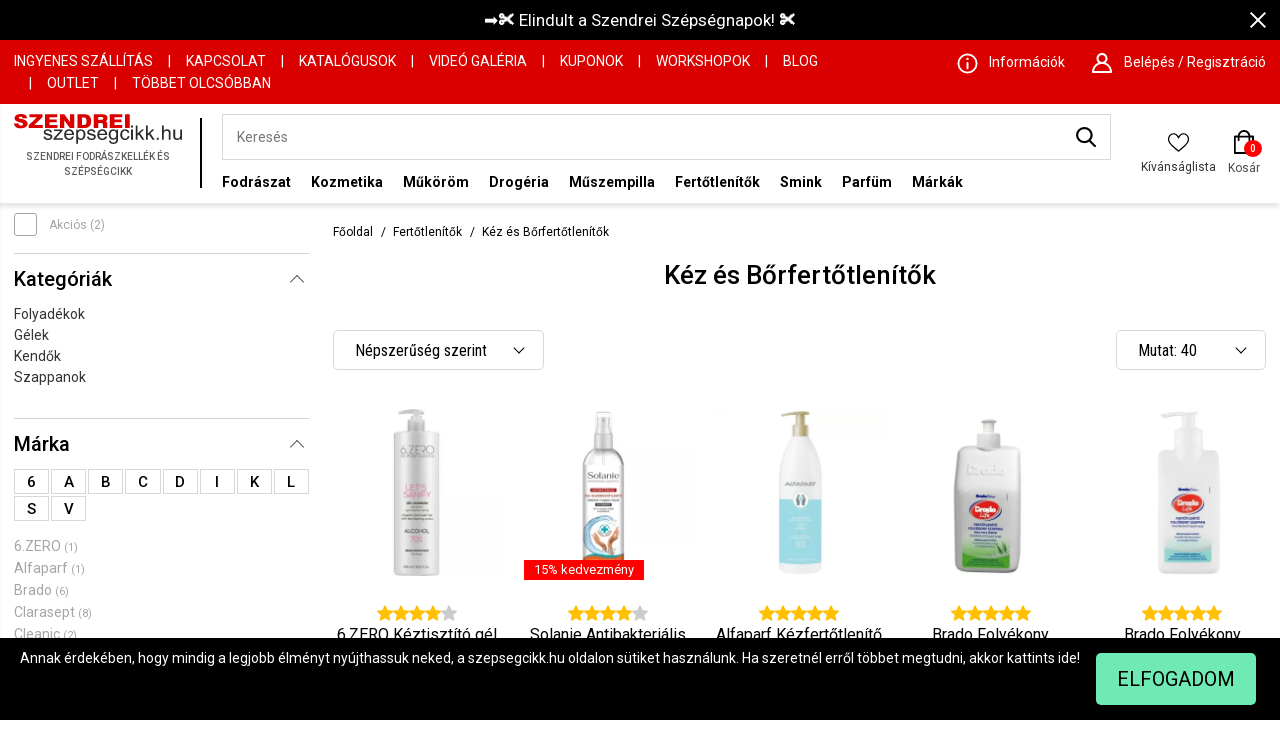

--- FILE ---
content_type: text/html
request_url: https://www.szepsegcikk.hu/fertotlenitok/kez-es-borfertotlenitok
body_size: 43286
content:
<!DOCTYPE HTML>
<html lang="hu">
<head>
<title>Kéz és Bőrfertőtlenítők - Fertőtlenítők</title>
<meta http-equiv="Content-Type" content="text/html; charset=UTF-8">
<meta name="Robots" content="INDEX,FOLLOW">
<meta name="Revisit-After" content="3 days">
<meta name="Description" content="Kendők, Szappanok, Gélek, Folyadékok, Kéz és Bőrfertőtlenítők">
<base href="https://www.szepsegcikk.hu/">
<link rel="stylesheet" href="scripts/assets/szepsegcikk.css?v=36?v=88" type="text/css" media="all">
<link rel="icon" href="https://www.szepsegcikk.hu/favicon.ico" type="image/x-icon" media="all">
<link rel="shortcut icon" href="https://www.szepsegcikk.hu/favicon.ico" type="image/x-icon" media="all">
<link rel="Canonical" href="https://www.szepsegcikk.hu/fertotlenitok/kez-es-borfertotlenitok">
<script src="scripts/assets/szepsegcikk.js?v=32?v=75" type="text/javascript"></script>

<script>
window.dataLayer = window.dataLayer || [];
function gtag(){dataLayer.push(arguments);}

gtag('consent', 'default', {
    'ad_storage': 'denied',
    'ad_user_data': 'denied',
    'ad_personalization': 'denied',
    'analytics_storage': 'denied',
    'functionality_storage': 'denied',
    'personalization_storage': 'denied',
    'security_storage': 'granted'
});


                    // Facebook Pixel Code 
                        
                          !function(f,b,e,v,n,t,s)
                          {if(f.fbq)return;n=f.fbq=function(){n.callMethod?
                          n.callMethod.apply(n,arguments):n.queue.push(arguments)};
                          if(!f._fbq)f._fbq=n;n.push=n;n.loaded=!0;n.version='2.0';
                          n.queue=[];t=b.createElement(e);t.async=!0;
                          t.src=v;s=b.getElementsByTagName(e)[0];
                          s.parentNode.insertBefore(t,s)}(window, document,'script',
                          'https://connect.facebook.net/en_US/fbevents.js');
                          fbq('consent', 'revoke');
                          fbq('init', '250545479553402');
                          fbq('track', 'PageView', {}, {eventID: '34ebc935-99e2-4ce0-909a-75ae9206d1b7'});
                          console.log('Facebook Pixel: PageView');
                        
                    // End Facebook Pixel Code 
function set_consent_managment(post_data, callback, type = 'accept_all') {
    if (!post_data) {
        post_data = {'ajax_event': 'set_consent_managment', 'type': type};
    } else if (typeof post_data === 'object') {
        post_data['ajax_event'] = 'set_consent_managment';
    } else {
        return false;
    }
    $.post('', post_data, function (resp) {
        if(resp){
            const resp_json = JSON.parse(resp); 
            const resp_json_consent_managment = (resp_json.consent_managment) ? JSON.parse(resp_json.consent_managment) : '';
            if(resp_json_consent_managment.ga !== undefined){
                gtag('consent', 'update', JSON.parse(resp_json_consent_managment.ga));
            }
        }
        if (typeof callback === 'function') {
            callback();
        }
    });
}
</script>

<link href="https://fonts.googleapis.com/css2?family=Roboto:wght@300;400;500;700&display=swap" rel="stylesheet">
<link href="https://fonts.googleapis.com/css2?family=Roboto+Condensed:wght@300;400;700&display=swap" rel="stylesheet">
<meta name="viewport" content="width=device-width, user-scalable=no, initial-scale=1.0, minimum-scale=1.0, maximum-scale=1.0">
<meta http-equiv="X-UA-Compatible" content="IE=edge,chrome=1">
<meta name="HandheldFriendly" content="true">


<script type="text/javascript">
    var OptiMonkOnReady = function () {
        var adapter = OptiMonk.Visitor.createAdapter();
        adapter.Cart.add('product1', {quantity:3, price:1000});
    };
</script>

<!-- Google Tag Manager -->

<script>(function(w,d,s,l,i){w[l]=w[l]||[];w[l].push({'gtm.start':
new Date().getTime(),event:'gtm.js'});var f=d.getElementsByTagName(s)[0],
j=d.createElement(s),dl=l!='dataLayer'?'&l='+l:'';j.async=true;j.src=
'https://www.googletagmanager.com/gtm.js?id='+i+dl;f.parentNode.insertBefore(j,f);
})(window,document,'script','dataLayer','GTM-W9SPNRQ');</script>
<!-- End Google Tag Manager -->

<!-- Google tag (gtag.js) -->
<script async src="https://www.googletagmanager.com/gtag/js?id=AW-1000790997"></script>
<script>
  window.dataLayer = window.dataLayer || [];
  function gtag(){dataLayer.push(arguments);}
  gtag('js', new Date());

  gtag('config', 'AW-1000790997');
</script>

<!-- Google tag (gtag.js) -->
<script async src="https://www.googletagmanager.com/gtag/js?id=G-3RCP6XX8Y3"></script>
<script>
  window.dataLayer = window.dataLayer || [];
  function gtag(){dataLayer.push(arguments);}
  gtag('js', new Date());

  gtag('config', 'G-3RCP6XX8Y3');
</script>

<!-- Hotjar Tracking Code for szepsegcikk.hu -->

<script>

    (function(h,o,t,j,a,r){

        h.hj=h.hj||function(){(h.hj.q=h.hj.q||[]).push(arguments)};

        h._hjSettings={hjid:4979330,hjsv:6};

        a=o.getElementsByTagName('head')[0];

        r=o.createElement('script');r.async=1;

        r.src=t+h._hjSettings.hjid+j+h._hjSettings.hjsv;

        a.appendChild(r);

    })(window,document,'https://static.hotjar.com/c/hotjar-','.js?sv=');

</script>



</head>

<body>
<div class="rld_cont" id="desktop_cont"><div class="header_cont"><nav><div class="top_promotion_banner" id="top-banner-331"><div style="height:auto"><span class="close_promotion_banner" onclick="shopObj.close_top_banner('top-banner-331')"><span class="icon close_icon"></span></span><a href="https://www.szepsegcikk.hu/szendrei-szepseghet"  title="Szendrei Szépséghét Fenti Banner Indulás" >➡️✀ Elindult a Szendrei Szépségnapok! ✀</a></div></div><div class="header_top_row_cont"><div class="menu_w_cont"><div class="columns is-gapless is-mobile"><div class="column is-hidden-desktop is-narrow-mobile"><a href="https://www.szepsegcikk.hu/" class="mobile_logo" title="Szendrei Fodrászkellék és Szépségcikk"><span><img alt="Szepsegcikk.hu" src="images/images/szendrei_logo.svg"></span></a></div><div class="column top_pages_cont is-8 is-hidden-touch"><a href="szallitas"  title="Ingyenes szállítás">Ingyenes szállítás</a><span class="top_menu_separator">|</span><a href="kapcsolat"  title="Kapcsolat">Kapcsolat</a><span class="top_menu_separator">|</span><a href="katalogusok"  title="Katalógusok">Katalógusok</a><span class="top_menu_separator">|</span><a href="video-galeria"  title="Videó Galéria">Videó Galéria</a><span class="top_menu_separator">|</span><a href="kuponok"  title="Kuponok">Kuponok</a><span class="top_menu_separator">|</span><a href="workshopok"  title="Workshopok">Workshopok</a><span class="top_menu_separator">|</span><a href="blog"  title="Blog">Blog</a><span class="top_menu_separator">|</span><a href="outlet-termekek"  title="OUTLET">OUTLET</a><span class="top_menu_separator">|</span><a href="tobbet-olcsobban"  title="Többet Olcsóbban">Többet Olcsóbban</a><span class="top_menu_separator">|</span></div><div class="column top_info_cont"><div class="info_and_sign_in_cont"><div class="info_item"><a class="icon_cont" href="informaciok" title="Információk"><span class="icon informacios_icon"></span><span class="text_cont">Információk</span></a></div><div class="header_sign_in_cont"><div class="sign_in_item"><a class="icon_cont" href="javascript:void(0)"><span class="icon user_icon"></span><span class="text_cont">Belépés / Regisztráció</span></a></div><div class="sign_in_box" data-silde-id="sign_in">
<div class="sign_in_box_cont">
<form name="my_szepsegcikk_login" id="my_szepsegcikk_login" method="POST" action="https://www.szepsegcikk.hu/fertotlenitok/kez-es-borfertotlenitok" class="object_form">
<div class="my_szepsegcikk_login"  >
<div class="login_title">Bejelentkezés</div><div class="close_icon_cont"><span class="icon close"></span></div><div class="hidden"><input type="text"><input type="password"><input type="submit"></div>
<div class="input_placeholder">
<input type="text" name="my_szepsegcikk_username" id="my_szepsegcikk_username" placeholder="E-mail cím" class="">
</div>

<div class="input_placeholder">
<input type="password" name="my_szepsegcikk_password" id="my_szepsegcikk_password" placeholder="Jelszó" class="">
</div>
<div class="forgot_password">
<a href="https://www.szepsegcikk.hu/elfelejtette-jelszavat" title="Elfelejtetted a jelszavad?">Elfelejtetted a jelszavad?</a>
</div>
<div class="login_button_cont">
<a title="Bejelentkezek" href="#" class="default_button">Bejelentkezek</a>
</div>
<div class="login_with_facebook_button_cont">
<a title="Facebook bejelentkezés" class="default_button facebook_login_button">Facebook bejelentkezés</a><i class="icon2 sol-icon-facebook-login-button-bg"></i></div>
<div class="login_with_google_button_cont">
<a title="Google bejelentkezés" class="default_button google_plus_login_button">Google bejelentkezés</a></div>
<div class="new_user_label">Regisztrálj, ha kívánságlistát, megosztást és gyorsab rendelésfeladást szertnél.</div>
<div class="register_now_button_cont">
<a title="Regisztrálok" href="regisztracio?back=1" class="default_button">Regisztrálok</a>
</div>
</div>

</form>
</div>
</div>
</div></div></div></div></div></div><div class="header_menu_cont"><div class="menu_w_cont"><div class="columns is-mobile"><div class="column is-narrow is-hidden-desktop toggle-mobile-menu"><a href="javascript:void(0)"><span></span><span></span><span></span></a></div><div class="column logo_cont is-narrow is-hidden-mobile"><div class="main_logo_svg"><?xml version="1.0" encoding="UTF-8"?>
<!DOCTYPE svg PUBLIC "-//W3C//DTD SVG 1.1//EN" "http://www.w3.org/Graphics/SVG/1.1/DTD/svg11.dtd">
<svg xmlns="http://www.w3.org/2000/svg" xml:space="preserve" width="800px" height="144px" version="1.1" style="shape-rendering:geometricPrecision; text-rendering:geometricPrecision; image-rendering:optimizeQuality; fill-rule:evenodd; clip-rule:evenodd" viewBox="0 0 800 143.59" xmlns:xlink="http://www.w3.org/1999/xlink">
 <defs>
  <style type="text/css">
   <![CDATA[
    .szendrei {fill:#2B2A29;fill-rule:nonzero}
    .szepsegcikk {fill:#DA0000;fill-rule:nonzero}
   ]]>
  </style>
 </defs>
 <g id="szendrei_szepsegcikk_logo_seperated_texts">
	<path class="szendrei" d="M140.27 108.9l8.52 -1.33c0.48,3.31 1.81,5.85 4,7.62 2.19,1.76 5.26,2.64 9.18,2.64 3.97,0 6.91,-0.77 8.83,-2.34 1.91,-1.55 2.88,-3.39 2.88,-5.5 0,-1.88 -0.87,-3.37 -2.58,-4.45 -1.21,-0.75 -4.15,-1.68 -8.82,-2.83 -6.3,-1.54 -10.66,-2.87 -13.11,-4 -2.44,-1.14 -4.28,-2.69 -5.54,-4.69 -1.26,-1.97 -1.89,-4.18 -1.89,-6.59 0,-2.2 0.52,-4.23 1.55,-6.09 1.05,-1.88 2.45,-3.43 4.23,-4.66 1.34,-0.95 3.17,-1.76 5.47,-2.43 2.32,-0.66 4.78,-1 7.43,-1 3.98,0 7.48,0.56 10.48,1.68 3.02,1.11 5.24,2.63 6.68,4.53 1.42,1.92 2.42,4.47 2.96,7.67l-8.43 1.14c-0.38,-2.57 -1.49,-4.58 -3.32,-6.02 -1.82,-1.44 -4.4,-2.15 -7.75,-2.15 -3.94,0 -6.76,0.63 -8.44,1.9 -1.69,1.27 -2.53,2.76 -2.53,4.45 0,1.08 0.34,2.06 1.04,2.93 0.7,0.89 1.8,1.63 3.3,2.22 0.86,0.31 3.38,1.03 7.59,2.14 6.08,1.57 10.32,2.87 12.74,3.87 2.42,0.99 4.31,2.46 5.68,4.36 1.39,1.92 2.07,4.3 2.07,7.15 0,2.77 -0.83,5.39 -2.51,7.84 -1.68,2.46 -4.1,4.36 -7.25,5.71 -3.17,1.34 -6.74,2.01 -10.73,2.01 -6.6,0 -11.64,-1.34 -15.11,-3.98 -3.45,-2.66 -5.66,-6.59 -6.62,-11.8zm47.86 14.73l0 -6.81 32.2 -36.06c-3.66,0.19 -6.88,0.29 -9.65,0.29l-20.59 0 0 -6.75 41.44 0 0 5.5 -27.56 31.27 -5.28 5.81c3.87,-0.31 7.5,-0.47 10.88,-0.47l23.53 0 0 7.22 -44.97 0zm88.22 -15.97l8.92 1.14c-1.39,5.03 -3.99,8.94 -7.78,11.71 -3.78,2.77 -8.62,4.17 -14.51,4.17 -7.42,0 -13.3,-2.22 -17.64,-6.66 -4.34,-4.42 -6.51,-10.64 -6.51,-18.64 0,-8.27 2.18,-14.7 6.58,-19.27 4.39,-4.58 10.09,-6.86 17.1,-6.86 6.77,0 12.31,2.24 16.6,6.72 4.29,4.49 6.45,10.79 6.45,18.92 0,0.49 -0.02,1.23 -0.05,2.21l-37.87 0c0.33,5.4 1.9,9.56 4.74,12.42 2.83,2.87 6.37,4.31 10.6,4.31 3.15,0 5.84,-0.8 8.07,-2.42 2.23,-1.62 4,-4.2 5.3,-7.75zm-28.22 -13.4l28.32 0c-0.38,-4.15 -1.47,-7.25 -3.25,-9.33 -2.73,-3.22 -6.29,-4.83 -10.65,-4.83 -3.95,0 -7.26,1.28 -9.96,3.85 -2.67,2.56 -4.16,6 -4.46,10.31zm48.03 48.29l0 -68.25 7.83 0 0 6.48c1.85,-2.5 3.94,-4.39 6.27,-5.64 2.32,-1.25 5.15,-1.89 8.46,-1.89 4.35,0 8.17,1.08 11.49,3.25 3.31,2.15 5.8,5.21 7.5,9.14 1.69,3.95 2.53,8.26 2.53,12.96 0,5.02 -0.92,9.55 -2.79,13.59 -1.86,4.03 -4.57,7.12 -8.13,9.27 -3.54,2.14 -7.28,3.22 -11.2,3.22 -2.87,0 -5.45,-0.59 -7.73,-1.76 -2.28,-1.17 -4.14,-2.65 -5.61,-4.44l0 24.07 -8.62 0zm7.83 -43.28c0,6.32 1.33,10.99 3.96,14.02 2.64,3.02 5.84,4.54 9.6,4.54 3.82,0 7.09,-1.56 9.79,-4.7 2.73,-3.14 4.09,-7.99 4.09,-14.56 0,-6.27 -1.33,-10.96 -3.99,-14.08 -2.66,-3.12 -5.83,-4.68 -9.51,-4.68 -3.67,0 -6.9,1.66 -9.71,4.98 -2.82,3.33 -4.23,8.14 -4.23,14.48zm43.23 9.63l8.52 -1.33c0.47,3.31 1.81,5.85 4,7.62 2.19,1.76 5.26,2.64 9.18,2.64 3.97,0 6.91,-0.77 8.83,-2.34 1.91,-1.55 2.88,-3.39 2.88,-5.5 0,-1.88 -0.87,-3.37 -2.58,-4.45 -1.21,-0.75 -4.15,-1.68 -8.82,-2.83 -6.3,-1.54 -10.67,-2.87 -13.11,-4 -2.44,-1.14 -4.28,-2.69 -5.54,-4.69 -1.26,-1.97 -1.89,-4.18 -1.89,-6.59 0,-2.2 0.52,-4.23 1.55,-6.09 1.04,-1.88 2.45,-3.43 4.23,-4.66 1.34,-0.95 3.17,-1.76 5.47,-2.43 2.31,-0.66 4.78,-1 7.43,-1 3.98,0 7.47,0.56 10.48,1.68 3.02,1.11 5.24,2.63 6.68,4.53 1.42,1.92 2.41,4.47 2.96,7.67l-8.43 1.14c-0.38,-2.57 -1.49,-4.58 -3.32,-6.02 -1.83,-1.44 -4.4,-2.15 -7.75,-2.15 -3.94,0 -6.76,0.63 -8.44,1.9 -1.69,1.27 -2.53,2.76 -2.53,4.45 0,1.08 0.34,2.06 1.04,2.93 0.7,0.89 1.8,1.63 3.3,2.22 0.86,0.31 3.38,1.03 7.59,2.14 6.07,1.57 10.32,2.87 12.74,3.87 2.42,0.99 4.31,2.46 5.68,4.36 1.39,1.92 2.07,4.3 2.07,7.15 0,2.77 -0.83,5.39 -2.51,7.84 -1.68,2.46 -4.1,4.36 -7.25,5.71 -3.17,1.34 -6.74,2.01 -10.73,2.01 -6.6,0 -11.64,-1.34 -15.11,-3.98 -3.45,-2.66 -5.66,-6.59 -6.62,-11.8zm87.09 -1.24l8.92 1.14c-1.39,5.03 -3.98,8.94 -7.77,11.71 -3.79,2.77 -8.63,4.17 -14.52,4.17 -7.41,0 -13.29,-2.22 -17.63,-6.66 -4.35,-4.42 -6.52,-10.64 -6.52,-18.64 0,-8.27 2.19,-14.7 6.58,-19.27 4.39,-4.58 10.09,-6.86 17.1,-6.86 6.78,0 12.31,2.24 16.6,6.72 4.3,4.49 6.45,10.79 6.45,18.92 0,0.49 -0.01,1.23 -0.05,2.21l-37.86 0c0.33,5.4 1.89,9.56 4.73,12.42 2.83,2.87 6.37,4.31 10.6,4.31 3.15,0 5.85,-0.8 8.07,-2.42 2.23,-1.62 4,-4.2 5.3,-7.75zm-28.21 -13.4l28.31 0c-0.37,-4.15 -1.47,-7.25 -3.25,-9.33 -2.72,-3.22 -6.28,-4.83 -10.64,-4.83 -3.96,0 -7.27,1.28 -9.97,3.85 -2.67,2.56 -4.16,6 -4.45,10.31zm46.44 33.46l8.32 1.14c0.35,2.51 1.33,4.32 2.92,5.48 2.15,1.54 5.07,2.31 8.78,2.31 3.98,0 7.06,-0.77 9.24,-2.31 2.17,-1.53 3.64,-3.71 4.41,-6.48 0.44,-1.69 0.65,-5.26 0.62,-10.69 -3.78,4.31 -8.46,6.46 -14.08,6.46 -6.99,0 -12.41,-2.44 -16.23,-7.33 -3.83,-4.88 -5.75,-10.74 -5.75,-17.57 0,-4.71 0.88,-9.05 2.63,-13.03 1.75,-3.97 4.3,-7.03 7.63,-9.2 3.33,-2.17 7.25,-3.25 11.75,-3.25 6,0 10.94,2.38 14.83,7.13l0 -6.08 7.94 0 0 42.6c0,7.68 -0.8,13.12 -2.42,16.32 -1.6,3.2 -4.16,5.73 -7.64,7.58 -3.5,1.86 -7.79,2.79 -12.88,2.79 -6.06,0 -10.94,-1.31 -14.67,-3.96 -3.74,-2.63 -5.53,-6.6 -5.4,-11.91zm7.05 -29.59c0,6.44 1.33,11.15 3.97,14.11 2.66,2.96 5.97,4.45 9.96,4.45 3.97,0 7.28,-1.47 9.98,-4.41 2.67,-2.95 4.01,-7.58 4.01,-13.88 0,-6.02 -1.38,-10.57 -4.15,-13.63 -2.75,-3.06 -6.09,-4.58 -9.97,-4.58 -3.84,0 -7.09,1.51 -9.78,4.52 -2.68,3.01 -4.02,7.47 -4.02,13.42zm82.23 7.44l8.43 1.14c-0.93,5.63 -3.28,10.02 -7.09,13.2 -3.8,3.18 -8.49,4.77 -14.02,4.77 -6.95,0 -12.53,-2.21 -16.75,-6.61 -4.22,-4.4 -6.33,-10.71 -6.33,-18.92 0,-5.32 0.91,-9.96 2.73,-13.95 1.81,-3.98 4.57,-6.97 8.29,-8.95 3.71,-2 7.74,-3 12.12,-3 5.5,0 10.03,1.35 13.52,4.06 3.51,2.71 5.77,6.56 6.75,11.53l-8.34 1.24c-0.79,-3.31 -2.2,-5.8 -4.24,-7.48 -2.02,-1.67 -4.47,-2.5 -7.35,-2.5 -4.34,0 -7.87,1.5 -10.59,4.51 -2.71,3.03 -4.07,7.78 -4.07,14.31 0,6.62 1.31,11.42 3.92,14.41 2.63,3 6.04,4.5 10.24,4.5 3.39,0 6.22,-0.99 8.47,-3 2.27,-2 3.71,-5.09 4.31,-9.26zm15.77 -40.49l0 -9.51 8.63 0 0 9.51 -8.63 0zm0 58.55l0 -49.33 8.63 0 0 49.33 -8.63 0zm21.81 0l0 -68.06 8.62 0 0 38.77 20.38 -20.04 11.13 0 -19.4 18.33 21.36 31 -10.61 0 -16.89 -25.2 -5.97 5.64 0 19.56 -8.62 0zm48.98 0l0 -68.06 8.62 0 0 38.77 20.38 -20.04 11.14 0 -19.4 18.33 21.36 31 -10.61 0 -16.89 -25.2 -5.98 5.64 0 19.56 -8.62 0zm51.4 0l0 -9.5 9.8 0 0 9.5 -9.8 0zm24.78 0l0 -68.06 8.62 0 0 24.49c4,-4.54 9.04,-6.81 15.15,-6.81 3.74,0 6.99,0.72 9.76,2.16 2.76,1.44 4.74,3.42 5.93,5.96 1.19,2.53 1.78,6.22 1.78,11.04l0 31.22 -8.62 0 0 -31.19c0,-4.17 -0.93,-7.21 -2.77,-9.11 -1.87,-1.9 -4.48,-2.85 -7.88,-2.85 -2.52,0 -4.91,0.63 -7.15,1.91 -2.23,1.29 -3.82,3.03 -4.78,5.23 -0.95,2.19 -1.42,5.22 -1.42,9.08l0 26.93 -8.62 0zm87.7 0l0 -7.33c-3.95,5.59 -9.31,8.38 -16.09,8.38 -2.98,0 -5.78,-0.56 -8.37,-1.67 -2.6,-1.12 -4.53,-2.52 -5.78,-4.19 -1.26,-1.7 -2.14,-3.76 -2.65,-6.2 -0.34,-1.65 -0.52,-4.24 -0.52,-7.79l0 -30.53 8.62 0 0 27.3c0,4.35 0.18,7.3 0.52,8.8 0.54,2.21 1.69,3.92 3.45,5.17 1.75,1.25 3.9,1.88 6.48,1.88 2.58,0 5,-0.63 7.25,-1.91 2.25,-1.28 3.85,-3.04 4.8,-5.25 0.93,-2.2 1.41,-5.42 1.41,-9.61l0 -26.38 8.62 0 0 49.33 -7.74 0z"/>
	<path class="szepsegcikk" d="M0 45.49l20.85 -1.21c0.45,3.15 1.38,5.56 2.77,7.19 2.27,2.68 5.49,4.01 9.69,4.01 3.13,0 5.55,-0.68 7.24,-2.05 1.7,-1.37 2.55,-2.96 2.55,-4.77 0,-1.71 -0.8,-3.25 -2.41,-4.62 -1.6,-1.35 -5.34,-2.62 -11.21,-3.84 -9.64,-2.01 -16.49,-4.69 -20.59,-8.04 -4.14,-3.34 -6.21,-7.59 -6.21,-12.78 0,-3.4 1.06,-6.61 3.18,-9.64 2.12,-3.03 5.29,-5.42 9.55,-7.14 4.25,-1.73 10.08,-2.6 17.48,-2.6 9.08,0 16,1.58 20.76,4.74 4.77,3.15 7.6,8.17 8.51,15.05l-20.65 1.15c-0.55,-3.01 -1.71,-5.21 -3.46,-6.57 -1.77,-1.37 -4.2,-2.05 -7.3,-2.05 -2.55,0 -4.48,0.51 -5.78,1.51 -1.28,1.01 -1.94,2.25 -1.94,3.7 0,1.04 0.54,1.99 1.58,2.84 1.01,0.88 3.45,1.67 7.33,2.43 9.6,1.94 16.47,3.89 20.61,5.87 4.15,1.97 7.18,4.41 9.07,7.35 1.89,2.92 2.83,6.19 2.83,9.82 0,4.24 -1.26,8.17 -3.78,11.77 -2.53,3.58 -6.04,6.31 -10.57,8.16 -4.52,1.85 -10.21,2.78 -17.1,2.78 -12.08,0 -20.45,-2.18 -25.11,-6.52 -4.65,-4.34 -7.27,-9.85 -7.89,-16.54zm73.8 -44.38l62.06 0 0 13.26 -39.86 38.8 41.35 0 0 14.26 -67.43 0 0 -13.77 39.45 -38.38 -35.57 0 0 -14.17zm73.4 0l58.79 0 0 14.17 -36.75 0 0 10.57 34.06 0 0 13.52 -34.06 0 0 13.06 37.83 0 0 15 -59.87 0 0 -66.32zm71.91 0l20.5 0 26.67 36.63 0 -36.63 20.75 0 0 66.32 -20.75 0 -26.52 -36.41 0 36.41 -20.65 0 0 -66.32zm82.82 0l32.65 0c6.42,0 11.63,0.82 15.59,2.44 3.96,1.64 7.23,3.97 9.83,7.01 2.59,3.06 4.45,6.59 5.62,10.64 1.17,4.04 1.74,8.32 1.74,12.85 0,7.08 -0.85,12.57 -2.6,16.48 -1.71,3.91 -4.11,7.18 -7.19,9.82 -3.08,2.64 -6.37,4.4 -9.9,5.28 -4.82,1.21 -9.19,1.8 -13.09,1.8l-32.65 0 0 -66.32zm21.94 15.01l0 36.22 5.4 0c4.6,0 7.87,-0.48 9.83,-1.43 1.93,-0.95 3.45,-2.6 4.56,-4.96 1.11,-2.38 1.66,-6.21 1.66,-11.52 0,-7.02 -1.22,-11.83 -3.69,-14.42 -2.46,-2.6 -6.56,-3.89 -12.26,-3.89l-5.5 0zm55.3 51.31l0 -66.32 36.6 0c6.79,0 13.67,0.56 17.24,1.64 3.59,1.08 6.5,3.1 8.69,6.04 2.2,2.94 3.29,6.54 3.29,10.77 0,5.95 -2.14,14.06 -8.76,15.47 1.86,0.58 5.56,3.6 6.96,6.28 1.06,2.04 0.87,3.34 0.94,5.5l0.54 20.62 -20.42 0 -1.12 -18.25c-0.19,-3.22 -3.07,-5.14 -6.23,-5.6 -2.44,-0.36 -9.83,0.14 -15.69,0.14l0 23.71 -22.04 0zm22.04 -39.36l13.06 -0.21c0.99,-0.01 2.95,-0.34 5.83,-0.91 1.45,-0.29 2.64,-0.96 3.56,-2.08 0.92,-1.13 1.38,-2.41 1.38,-3.86 0,-2.15 -0.73,-3.81 -2.18,-4.95 -1.46,-1.15 -4.2,-1.78 -8.21,-1.73l-13.44 0.21 0 13.53zm54.9 -26.96l58.79 0 0 14.17 -36.75 0 0 10.57 34.06 0 0 13.52 -34.06 0 0 13.06 37.84 0 0 15 -59.88 0 0 -66.32zm72.6 0l22.05 0 0 66.32 -22.05 0 0 -66.32z"/>
 </g>
</svg>
</div><div class="main_logo_slogan">Szendrei Fodrászkellék és Szépségcikk</div><a href="https://www.szepsegcikk.hu/" class="logo_href" title="Szendrei Fodrászkellék és Szépségcikk"></a></div><div class="column is-flex-grow-1 search_and_category_cont"><div class="search_input_cont"><div class="search_input minisearch">
<div class="search_input_text">
<input data-url="https://www.szepsegcikk.hu/termekek" type="text" name="search_keywords" autocomplete="off" placeholder="Keresés" value=""><div class="search_button">
<a href="javascript:void(0)" class="search"><span class="icon search_icon"></span><span class="icon close"></span></a></div>
</div>
<div class="search_results"></div></div>
</div><div class="desktop_main_menu header-desktop-category"><div class="category_menu_cont"><ul><li class="level0 has_sub"><a href="fodraszat" title="Fodrászat">Fodrászat</a><span class="dop_down_cont"><span class="icon close"></span><span class="desktop_back is-hidden-mobile"><span class="icon arrow"></span><span class="arrow_back_label">Vissza</span></span><ul><li class="level1 has_sub"><a href="fodraszat/barber-shop" title="Barber shop termékek">Barber shop termékek</a><ul><li class="level2 "><a href="fodraszat/barber-shop/eszkozok" title="Eszközök">Eszközök</a></li><li class="level2 "><a href="fodraszat/barber-shop/ferfi-arc-testapolas" title="Férfi arc, -testápolás">Férfi arc, -testápolás</a></li><li class="level2 "><a href="fodraszat/barber-shop/hajapolas" title="Férfi hajápolási termékek">Férfi hajápolási termékek</a></li><li class="level2 "><a href="fodraszat/barber-shop/hajfestes" title="Férfi hajfestés, férfi hajszínező">Férfi hajfestés, férfi hajszínező</a></li><li class="level2 "><a href="fodraszat/barber-shop/hajformazas" title="Férfi hajformázók">Férfi hajformázók</a></li><li class="level2 "><a href="fodraszat/barber-shop/fodraszkellek" title="Fodrászkellék">Fodrászkellék</a></li><li class="level2 "><a href="fodraszat/barber-shop/szakallapolas" title="Szakállápoló, szakállápoló szett">Szakállápoló, szakállápoló szett</a></li><li class="level2 "><a href="fodraszat/barber-shop/festes" title="Szakállfesték">Szakállfesték</a></li><li class="level0 brand_menuitem"><a href="markak" title="Márkák">Márkák</a></li><li class="level0 brand_menuitem"><a href="fodraszat/barber-shop" title="Barber shop termékek">Összes termék</a></li></ul><span class="after"></span></li><li class="level1 has_sub"><a href="fodraszat/dauer-hullamositas" title="Dauer, Hullámosítás">Dauer, Hullámosítás</a><ul><li class="level2 "><a href="fodraszat/dauer-hullamositas/sapkak-csavarok" title="Dauer csavarók, sapkák">Dauer csavarók, sapkák</a></li><li class="level2 "><a href="fodraszat/dauer-hullamositas/dauervizek-fixalok" title="Dauervíz, dauer fixáló">Dauervíz, dauer fixáló</a></li><li class="level0 brand_menuitem"><a href="markak" title="Márkák">Márkák</a></li><li class="level0 brand_menuitem"><a href="fodraszat/dauer-hullamositas" title="Dauer, Hullámosítás">Összes termék</a></li></ul><span class="after"></span></li><li class="level1 has_sub"><a href="fodraszat/eszkozok" title="Eszközök">Eszközök</a><ul><li class="level2 "><a href="fodraszat/eszkozok/babafejek-babafej-tartok" title="Babafejek, babafej tartók">Babafejek, babafej tartók</a></li><li class="level2 "><a href="fodraszat/eszkozok/borotvak" title="Borotvák">Borotvák</a></li><li class="level2 "><a href="fodraszat/eszkozok/egyeb" title="Egyéb">Egyéb</a></li><li class="level2 "><a href="fodraszat/eszkozok/csipeszek-csattok" title="Fodrász csipesz">Fodrász csipesz</a></li><li class="level2 "><a href="fodraszat/eszkozok/fesuk" title="Fodrász fésű">Fodrász fésű</a></li><li class="level2 "><a href="fodraszat/eszkozok/taskak-szerzamtartok" title="Fodrász táska, szerszámtartó">Fodrász táska, szerszámtartó</a></li><li class="level2 "><a href="fodraszat/eszkozok/torolkozok" title="Fodrász törölköző">Fodrász törölköző</a></li><li class="level2 "><a href="fodraszat/eszkozok/bizsu" title="Haj ékszer, hajtincs ékszer">Haj ékszer, hajtincs ékszer</a></li><li class="level2 "><a href="fodraszat/eszkozok/hajcsavarok" title="Hajcsavaró">Hajcsavaró</a></li><li class="level2 "><a href="fodraszat/eszkozok/hajdiszek" title="Hajdiszek">Hajdiszek</a></li><li class="level2 "><a href="fodraszat/eszkozok/hajfestes" title="Hajfestő ecset, kellékek">Hajfestő ecset, kellékek</a></li><li class="level2 "><a href="fodraszat/eszkozok/hajgumik" title="Hajgumi">Hajgumi</a></li><li class="level2 "><a href="fodraszat/eszkozok/hajhalok-hajgumik-zuhanysapkak" title="Hajhálók, hajgumik, zuhanysapkák">Hajhálók, hajgumik, zuhanysapkák</a></li><li class="level2 "><a href="fodraszat/eszkozok/kefek" title="Hajkefe">Hajkefe</a></li><li class="level2 "><a href="fodraszat/eszkozok/hajszarito-tartok" title="Hajszárító tartó">Hajszárító tartó</a></li><li class="level2 "><a href="fodraszat/eszkozok/ollok" title="Hajvágó olló, ritkító olló">Hajvágó olló, ritkító olló</a></li><li class="level2 "><a href="fodraszat/eszkozok/kendok-kotenyek" title="Kendők, kötények">Kendők, kötények</a></li><li class="level2 "><a href="fodraszat/eszkozok/konytalatetek" title="Kontyalátét">Kontyalátét</a></li><li class="level2 "><a href="fodraszat/eszkozok/konytgumik" title="Kontygumi">Kontygumi</a></li><li class="level2 "><a href="fodraszat/eszkozok/tukrok" title="Kozmetikai tükör, borotválkozó tükör">Kozmetikai tükör, borotválkozó tükör</a></li><li class="level2 "><a href="fodraszat/eszkozok/berako-halok" title="Lekötőháló">Lekötőháló</a></li><li class="level2 "><a href="fodraszat/eszkozok/melirfoliak" title="Melírfólia">Melírfólia</a></li><li class="level2 "><a href="fodraszat/eszkozok/merlegek" title="Mérlegek">Mérlegek</a></li><li class="level2 "><a href="fodraszat/eszkozok/meropoharak" title="Mérőpoharak">Mérőpoharak</a></li><li class="level2 "><a href="fodraszat/eszkozok/nyakpapir" title="Nyakpapír">Nyakpapír</a></li><li class="level2 "><a href="fodraszat/eszkozok/nyakszirtkefek" title="Nyakszírtkefe">Nyakszírtkefe</a></li><li class="level2 "><a href="fodraszat/eszkozok/nyaktalak" title="Nyaktál">Nyaktál</a></li><li class="level2 "><a href="fodraszat/eszkozok/ollotartok" title="Ollótartó">Ollótartó</a></li><li class="level2 "><a href="fodraszat/eszkozok/parokak" title="Paróka">Paróka</a></li><li class="level2 "><a href="fodraszat/eszkozok/spiccpapir" title="Spiccpapír">Spiccpapír</a></li><li class="level2 "><a href="fodraszat/eszkozok/sulygaller" title="Súlygallér">Súlygallér</a></li><li class="level2 "><a href="fodraszat/eszkozok/timsok" title="Timsó">Timsó</a></li><li class="level2 "><a href="fodraszat/eszkozok/tubuskinyomok" title="Tubuskinyomó">Tubuskinyomó</a></li><li class="level2 "><a href="fodraszat/eszkozok/vizezok-flakonok" title="Vizezők, flakonok">Vizezők, flakonok</a></li><li class="level0 brand_menuitem"><a href="markak" title="Márkák">Márkák</a></li><li class="level0 brand_menuitem"><a href="fodraszat/eszkozok" title="Eszközök">Összes termék</a></li></ul><span class="after"></span></li><li class="level1 has_sub"><a href="fodraszat/butorok" title="Fodrász Bútorok">Fodrász Bútorok</a><ul><li class="level2 "><a href="fodraszat/butorok/alkatreszek" title="Alkatrészek">Alkatrészek</a></li><li class="level2 "><a href="fodraszat/butorok/barber-szek" title="Barber szék">Barber szék</a></li><li class="level2 "><a href="fodraszat/butorok/eszkozkocsik" title="Fodrász eszközkocsi">Fodrász eszközkocsi</a></li><li class="level2 "><a href="fodraszat/butorok/fejmoso-hajmoso-tal" title="Fodrász fejmosó, hajmosó tál">Fodrász fejmosó, hajmosó tál</a></li><li class="level2 "><a href="fodraszat/butorok/festokocsik" title="Fodrász festőkocsi">Fodrász festőkocsi</a></li><li class="level2 "><a href="fodraszat/butorok/fodrasz-szek" title="Fodrász szék">Fodrász szék</a></li><li class="level2 "><a href="fodraszat/butorok/hajszarito-burak" title="Hajszárító búra">Hajszárító búra</a></li><li class="level2 "><a href="fodraszat/butorok/hajvagoszek-fodrasz-munkaszek" title="Hajvágószék, fodrász munkaszék">Hajvágószék, fodrász munkaszék</a></li><li class="level2 "><a href="fodraszat/butorok/labtartok" title="Lábtartók">Lábtartók</a></li><li class="level2 "><a href="fodraszat/butorok/mobil-fejmoso-hajmoso-tal" title="Mobil fejmosó - hajmosó tál">Mobil fejmosó - hajmosó tál</a></li><li class="level2 "><a href="fodraszat/butorok/munkafal" title="Munkafal">Munkafal</a></li><li class="level2 "><a href="fodraszat/butorok/takaritasi-kellekek" title="Takarítási Kellékek">Takarítási Kellékek</a></li><li class="level2 "><a href="fodraszat/butorok/uzletberendezes" title="Üzletberendezés">Üzletberendezés</a></li><li class="level0 brand_menuitem"><a href="markak" title="Márkák">Márkák</a></li><li class="level0 brand_menuitem"><a href="fodraszat/butorok" title="Fodrász Bútorok">Összes termék</a></li></ul><span class="after"></span></li><li class="level1 has_sub"><a href="fodraszat/fodrasz-gepek" title="Fodrász gépek">Fodrász gépek</a><ul><li class="level2 "><a href="fodraszat/fodrasz-gepek/elektromos-borotvak" title="Elektromos borotva">Elektromos borotva</a></li><li class="level2 "><a href="fodraszat/fodrasz-gepek/burak" title="Fodrász Búra, Gőzbúra">Fodrász Búra, Gőzbúra</a></li><li class="level2 "><a href="fodraszat/fodrasz-gepek/diffuzorok" title="Haj diffúzor">Haj diffúzor</a></li><li class="level2 "><a href="fodraszat/fodrasz-gepek/hajformazo-keszulekek" title="Hajformázó készülékek">Hajformázó készülékek</a></li><li class="level2 "><a href="fodraszat/fodrasz-gepek/hajsutovasak" title="Hajsütővas">Hajsütővas</a></li><li class="level2 "><a href="fodraszat/fodrasz-gepek/hajszaritok" title="Hajszárítók">Hajszárítók</a></li><li class="level2 "><a href="fodraszat/fodrasz-gepek/hajvagogepek" title="Hajvágógép">Hajvágógép</a></li><li class="level2 "><a href="fodraszat/fodrasz-gepek/hajvasalok" title="Hajvasaló">Hajvasaló</a></li><li class="level2 "><a href="fodraszat/fodrasz-gepek/konturvagok" title="Kontúrvágók">Kontúrvágók</a></li><li class="level2 "><a href="fodraszat/fodrasz-gepek/trimmelok" title="Kontúrvágók">Kontúrvágók</a></li><li class="level2 "><a href="fodraszat/fodrasz-gepek/orr-es-fulszorzet-nyirok" title="Orrszőrvágó, fülszörnyíró">Orrszőrvágó, fülszörnyíró</a></li><li class="level2 "><a href="fodraszat/fodrasz-gepek/szakallvagok" title="Szakállvágó">Szakállvágó</a></li><li class="level2 "><a href="fodraszat/fodrasz-gepek/vezetofesuk-vagofejek-kiegeszitok" title="Vezetőfésűk,vágófejek,kiegészítők">Vezetőfésűk,vágófejek,kiegészítők</a></li><li class="level2 "><a href="fodraszat/fodrasz-gepek/villanyborotvak" title="Villanyborotva">Villanyborotva</a></li><li class="level0 brand_menuitem"><a href="markak" title="Márkák">Márkák</a></li><li class="level0 brand_menuitem"><a href="fodraszat/fodrasz-gepek" title="Fodrász gépek">Összes termék</a></li></ul><span class="after"></span></li><li class="level1 has_sub"><a href="fodraszat/hajapolas" title="Hajápolási termékek">Hajápolási termékek</a><ul><li class="level2 "><a href="fodraszat/hajapolas/egyeb" title="Egyéb">Egyéb</a></li><li class="level2 "><a href="fodraszat/hajapolas/csomagok" title="Hajápoló csomag">Hajápoló csomag</a></li><li class="level2 "><a href="fodraszat/hajapolas/balzsamok" title="Hajbalzsam">Hajbalzsam</a></li><li class="level2 "><a href="fodraszat/hajapolas/hajfenyek" title="Hajfény spray">Hajfény spray</a></li><li class="level2 "><a href="fodraszat/hajapolas/hajpakolasok" title="Hajkondicionáló">Hajkondicionáló</a></li><li class="level2 "><a href="fodraszat/hajapolas/hajpakolas" title="Hajpakolás">Hajpakolás</a></li><li class="level2 "><a href="fodraszat/hajapolas/szerumok-ampullak" title="Hajszérum, Hajtonik">Hajszérum, Hajtonik</a></li><li class="level2 "><a href="fodraszat/hajapolas/szerumok-ampullak-tonikok" title="Hajtonik">Hajtonik</a></li><li class="level2 "><a href="fodraszat/hajapolas/hajvegapolok" title="Hajvégápoló">Hajvégápoló</a></li><li class="level2 "><a href="fodraszat/hajapolas/samponok" title="Sampon">Sampon</a></li><li class="level0 brand_menuitem"><a href="markak" title="Márkák">Márkák</a></li><li class="level0 brand_menuitem"><a href="fodraszat/hajapolas" title="Hajápolási termékek">Összes termék</a></li></ul><span class="after"></span></li><li class="level1 has_sub"><a href="fodraszat/hajfestes-es-szinezes" title="Hajfestés és színezés">Hajfestés és színezés</a><ul><li class="level2 "><a href="fodraszat/hajfestes-es-szinezes/egyeb" title="Egyéb">Egyéb</a></li><li class="level2 "><a href="fodraszat/hajfestes-es-szinezes/hajfestekek" title="Hajfestékek">Hajfestékek</a></li><li class="level2 "><a href="fodraszat/hajfestes-es-szinezes/hajszinezok" title="Hajszínezők">Hajszínezők</a></li><li class="level2 "><a href="fodraszat/hajfestes-es-szinezes/oxidalok" title="Oxidáló krém">Oxidáló krém</a></li><li class="level2 "><a href="fodraszat/hajfestes-es-szinezes/szokites-es-melirozas" title="Szőkítőpor, Szőkítő Krém">Szőkítőpor, Szőkítő Krém</a></li><li class="level0 brand_menuitem"><a href="markak" title="Márkák">Márkák</a></li><li class="level0 brand_menuitem"><a href="fodraszat/hajfestes-es-szinezes" title="Hajfestés és színezés">Összes termék</a></li></ul><span class="after"></span></li><li class="level1 has_sub"><a href="fodraszat/hajformazas" title="Hajformázó termékek">Hajformázó termékek</a><ul><li class="level2 "><a href="fodraszat/hajformazas/egyenesitok" title="Hajegyenesítő">Hajegyenesítő</a></li><li class="level2 "><a href="fodraszat/hajformazas/gondoritok" title="Hajgöndörítő krém">Hajgöndörítő krém</a></li><li class="level2 "><a href="fodraszat/hajformazas/hajhabok" title="Hajhab">Hajhab</a></li><li class="level2 "><a href="fodraszat/hajformazas/hajlakkok" title="Hajlakk">Hajlakk</a></li><li class="level2 "><a href="fodraszat/hajformazas/hovedok" title="Hővédő">Hővédő</a></li><li class="level2 "><a href="fodraszat/hajformazas/volumennovelok" title="Volumennövelők">Volumennövelők</a></li><li class="level2 "><a href="fodraszat/hajformazas/zselek-waxok" title="Zselék,waxok">Zselék,waxok</a></li><li class="level0 brand_menuitem"><a href="markak" title="Márkák">Márkák</a></li><li class="level0 brand_menuitem"><a href="fodraszat/hajformazas" title="Hajformázó termékek">Összes termék</a></li></ul><span class="after"></span></li><li class="level1 has_sub"><a href="fodraszat/muhajak" title="Műhaj">Műhaj</a><ul><li class="level2 "><a href="fodraszat/muhajak/kiegeszitok" title="Kiegészítők">Kiegészítők</a></li><li class="level2 "><a href="fodraszat/muhajak/szintetikus-hajak" title="Szintetikus hajak">Szintetikus hajak</a></li><li class="level0 brand_menuitem"><a href="markak" title="Márkák">Márkák</a></li><li class="level0 brand_menuitem"><a href="fodraszat/muhajak" title="Műhaj">Összes termék</a></li></ul><span class="after"></span></li><li class="level1 has_sub"><a href="fodraszat/reklamanyagok" title="Reklámanyagok">Reklámanyagok</a><ul><li class="level2 "><a href="fodraszat/reklamanyagok/belepojegyek" title="Belépőjegyek">Belépőjegyek</a></li><li class="level2 "><a href="fodraszat/reklamanyagok/egyeb" title="Egyéb">Egyéb</a></li><li class="level2 "><a href="fodraszat/reklamanyagok/hataridonaplok" title="Határidőnaplók">Határidőnaplók</a></li><li class="level2 "><a href="fodraszat/reklamanyagok/idopontkartyak" title="Időpontkártyák">Időpontkártyák</a></li><li class="level2 "><a href="fodraszat/reklamanyagok/polok" title="Pólók">Pólók</a></li><li class="level2 "><a href="fodraszat/reklamanyagok/poszterek-molinok" title="Poszterek,molinók">Poszterek,molinók</a></li><li class="level2 "><a href="fodraszat/reklamanyagok/szinskalak" title="Színskálák">Színskálák</a></li><li class="level2 "><a href="fodraszat/reklamanyagok/tasakok" title="Tasakok">Tasakok</a></li><li class="level0 brand_menuitem"><a href="markak" title="Márkák">Márkák</a></li><li class="level0 brand_menuitem"><a href="fodraszat/reklamanyagok" title="Reklámanyagok">Összes termék</a></li></ul><span class="after"></span></li><li class="level0 brand_menuitem"><a href="markak?category=3" title="Márkák">Márkák</a></li><li class="level0 brand_menuitem"><a href="fodraszat" title="Fodrászat">Összes termék</a></li></ul></span></li><li class="level0 has_sub"><a href="kozmetika" title="Kozmetika">Kozmetika</a><span class="dop_down_cont"><span class="icon close"></span><span class="desktop_back is-hidden-mobile"><span class="icon arrow"></span><span class="arrow_back_label">Vissza</span></span><ul><li class="level1 has_sub"><a href="kozmetika/arcapolas" title="Arcápolás">Arcápolás</a><ul><li class="level2 "><a href="kozmetika/arcapolas/ampullak" title="Ampullák">Ampullák</a></li><li class="level2 "><a href="kozmetika/arcapolas/arckezeles" title="Arckezelés">Arckezelés</a></li><li class="level2 "><a href="kozmetika/arcapolas/arckezelo-apolo-csomagok" title="Arckezelő, arcápoló csomag">Arckezelő, arcápoló csomag</a></li><li class="level2 "><a href="kozmetika/arcapolas/arckremek" title="Arckrém">Arckrém</a></li><li class="level2 "><a href="kozmetika/arcapolas/arcmaszkok-pakolasok" title="Arcmaszk, arcpakolás">Arcmaszk, arcpakolás</a></li><li class="level2 "><a href="kozmetika/arcapolas/olajak-szerumok-gelek" title="Arcszérum, arcolaj, arcgél">Arcszérum, arcolaj, arcgél</a></li><li class="level2 "><a href="kozmetika/arcapolas/reklamanyagok" title="Reklámanyagok">Reklámanyagok</a></li><li class="level2 "><a href="kozmetika/arcapolas/szemkornyek-apolas" title="Szemkörnyékápoló">Szemkörnyékápoló</a></li><li class="level0 brand_menuitem"><a href="markak" title="Márkák">Márkák</a></li><li class="level0 brand_menuitem"><a href="kozmetika/arcapolas" title="Arcápolás">Összes termék</a></li></ul><span class="after"></span></li><li class="level1 has_sub"><a href="kozmetika/arctiszitas" title="Arctisztító termékek">Arctisztító termékek</a><ul><li class="level2 "><a href="kozmetika/arctiszitas/arclemosok-tejek-" title="Arclemosó, arctej">Arclemosó, arctej</a></li><li class="level2 "><a href="kozmetika/arctiszitas/mechanikai-peeling-arcradirok" title="Arcradír, Mechanikai peeling">Arcradír, Mechanikai peeling</a></li><li class="level2 "><a href="kozmetika/arctiszitas/tonikok" title="Arctonik">Arctonik</a></li><li class="level2 "><a href="kozmetika/arctiszitas/kemiai-peeling-hamlasztok" title="Hámlasztó, Kémiai peeling">Hámlasztó, Kémiai peeling</a></li><li class="level0 brand_menuitem"><a href="markak" title="Márkák">Márkák</a></li><li class="level0 brand_menuitem"><a href="kozmetika/arctiszitas" title="Arctisztító termékek">Összes termék</a></li></ul><span class="after"></span></li><li class="level1 "><a href="kozmetika/butorok-kiegeszitok" title="Bútorok,kiegészítők">Bútorok,kiegészítők</a></li><li class="level1 "><a href="kozmetika/fulbevalok" title="Fülbevalók">Fülbevalók</a></li><li class="level1 has_sub"><a href="kozmetika/kellekek" title="Kellékek">Kellékek</a><ul><li class="level2 "><a href="kozmetika/kellekek/ecsetek" title="Ecsetek">Ecsetek</a></li><li class="level0 brand_menuitem"><a href="markak" title="Márkák">Márkák</a></li><li class="level0 brand_menuitem"><a href="kozmetika/kellekek" title="Kellékek">Összes termék</a></li></ul><span class="after"></span></li><li class="level1 has_sub"><a href="kozmetika/butorok" title="Kozmetikai bútor">Kozmetikai bútor</a><ul><li class="level2 "><a href="kozmetika/butorok/eszkozkocsik" title="Kozmetikai eszközkocsi">Kozmetikai eszközkocsi</a></li><li class="level2 "><a href="kozmetika/butorok/kozmetikai-kezeloagyak" title="Kozmetikai kezelőágy">Kozmetikai kezelőágy</a></li><li class="level2 "><a href="kozmetika/butorok/munkaszekek" title="Kozmetikai munkaszék">Kozmetikai munkaszék</a></li><li class="level2 "><a href="kozmetika/butorok/masszazsagyak" title="Masszázságy">Masszázságy</a></li><li class="level0 brand_menuitem"><a href="markak" title="Márkák">Márkák</a></li><li class="level0 brand_menuitem"><a href="kozmetika/butorok" title="Kozmetikai bútor">Összes termék</a></li></ul><span class="after"></span></li><li class="level1 has_sub"><a href="kozmetika/keszulekek" title="Kozmetikai gépek">Kozmetikai gépek</a><ul><li class="level2 "><a href="kozmetika/keszulekek/arcapolo-szettek" title="Arcápoló készülék">Arcápoló készülék</a></li><li class="level2 "><a href="kozmetika/keszulekek/arcgozolok" title="Arcgőzölő">Arcgőzölő</a></li><li class="level2 "><a href="kozmetika/keszulekek/borvasalo-keszulekek" title="Bőrvasaló készülékek">Bőrvasaló készülékek</a></li><li class="level2 "><a href="kozmetika/keszulekek/dermaroller-mezopen" title="Dermaroller, mezopen">Dermaroller, mezopen</a></li><li class="level2 "><a href="kozmetika/keszulekek/fenyterapias-eszkozok" title="Fényterápiás eszközök">Fényterápiás eszközök</a></li><li class="level2 "><a href="kozmetika/keszulekek/iontoforezis-galvanaram" title="Iontoforézis, galvánáram">Iontoforézis, galvánáram</a></li><li class="level2 "><a href="kozmetika/keszulekek/kezelotornyok" title="Kozmetikai kezelőtorony">Kozmetikai kezelőtorony</a></li><li class="level2 "><a href="kozmetika/keszulekek/fenycsoves-nagyitos-lampak" title="Kozmetikai nagyítós lámpa, fénycsöves lámpa">Kozmetikai nagyítós lámpa, fénycsöves lámpa</a></li><li class="level2 "><a href="kozmetika/keszulekek/lampatarto-allvany" title="Lámpatartó állvány">Lámpatartó állvány</a></li><li class="level2 "><a href="kozmetika/keszulekek/led-es-nagyitos-lampak" title="LED-es nagyítós lámpák">LED-es nagyítós lámpák</a></li><li class="level2 "><a href="kozmetika/keszulekek/mikrodermabrazio-gyemantfejes-dermabrazio" title="Mikrodermabrázió, gyémántfejes dermabrázió">Mikrodermabrázió, gyémántfejes dermabrázió</a></li><li class="level2 "><a href="kozmetika/keszulekek/paraffin-melegito-es-kellekek" title="Paraffin melegítő és kellékek">Paraffin melegítő és kellékek</a></li><li class="level2 "><a href="kozmetika/keszulekek/precizios-lampak" title="Precíziós lámpák">Precíziós lámpák</a></li><li class="level2 "><a href="kozmetika/keszulekek/radiofrekvencias-keszulekek" title="Rádiófrekvenciás készülékek">Rádiófrekvenciás készülékek</a></li><li class="level2 "><a href="kozmetika/keszulekek/torolkozo-melegitok" title="Törölköző melegítők">Törölköző melegítők</a></li><li class="level2 "><a href="kozmetika/keszulekek/ultrahangos-es-uv-s-eszkoztisztitok" title="Ultrahangos és UV-s eszköztisztítók">Ultrahangos és UV-s eszköztisztítók</a></li><li class="level2 "><a href="kozmetika/keszulekek/ultrahangos-gepek" title="Ultrahangos kozmetikai készülék">Ultrahangos kozmetikai készülék</a></li><li class="level2 "><a href="kozmetika/keszulekek/ultrahangos-peeling" title="Ultrahangos peeling készülék">Ultrahangos peeling készülék</a></li><li class="level2 "><a href="kozmetika/keszulekek/vakuummasszazs-nyomasterapia" title="Vákuummasszázs gép, nyomásterápia">Vákuummasszázs gép, nyomásterápia</a></li><li class="level2 "><a href="kozmetika/keszulekek/vio" title="VIO">VIO</a></li><li class="level0 brand_menuitem"><a href="markak" title="Márkák">Márkák</a></li><li class="level0 brand_menuitem"><a href="kozmetika/keszulekek" title="Kozmetikai gépek">Összes termék</a></li></ul><span class="after"></span></li><li class="level1 has_sub"><a href="kozmetika/kozmetikai-kiegeszitok" title="Kozmetikai kiegészítők">Kozmetikai kiegészítők</a><ul><li class="level2 "><a href="kozmetika/kozmetikai-kiegeszitok/csillamtetovalas" title="Csillámtetoválás">Csillámtetoválás</a></li><li class="level0 brand_menuitem"><a href="markak" title="Márkák">Márkák</a></li><li class="level0 brand_menuitem"><a href="kozmetika/kozmetikai-kiegeszitok" title="Kozmetikai kiegészítők">Összes termék</a></li></ul><span class="after"></span></li><li class="level1 has_sub"><a href="kozmetika/muszempilla" title="Műszempilla">Műszempilla</a><ul><li class="level2 "><a href="kozmetika/muszempilla/csipeszek" title="Csipeszek">Csipeszek</a></li><li class="level2 "><a href="kozmetika/muszempilla/kiegeszitok" title="Kiegészítők">Kiegészítők</a></li><li class="level0 brand_menuitem"><a href="markak" title="Márkák">Márkák</a></li><li class="level0 brand_menuitem"><a href="kozmetika/muszempilla" title="Műszempilla">Összes termék</a></li></ul><span class="after"></span></li><li class="level1 has_sub"><a href="kozmetika/nyx" title="NYX">NYX</a><ul><li class="level2 "><a href="kozmetika/nyx/arc" title="Arc">Arc</a></li><li class="level2 "><a href="kozmetika/nyx/szem" title="Szem">Szem</a></li><li class="level0 brand_menuitem"><a href="markak" title="Márkák">Márkák</a></li><li class="level0 brand_menuitem"><a href="kozmetika/nyx" title="NYX">Összes termék</a></li></ul><span class="after"></span></li><li class="level1 has_sub"><a href="kozmetika/szalon-es-vendeg-textiliak" title="Szalon és vendég textíliák">Szalon és vendég textíliák</a><ul><li class="level2 "><a href="kozmetika/szalon-es-vendeg-textiliak/egyszerhasznalatos-termekek" title="Egyszerhasználatos termékek">Egyszerhasználatos termékek</a></li><li class="level2 "><a href="kozmetika/szalon-es-vendeg-textiliak/frottir-es-textil-termekek" title="Frottír és textíl termékek">Frottír és textíl termékek</a></li><li class="level2 "><a href="kozmetika/szalon-es-vendeg-textiliak/papirtextiliak" title="Papírtextíliák">Papírtextíliák</a></li><li class="level0 brand_menuitem"><a href="markak" title="Márkák">Márkák</a></li><li class="level0 brand_menuitem"><a href="kozmetika/szalon-es-vendeg-textiliak" title="Szalon és vendég textíliák">Összes termék</a></li></ul><span class="after"></span></li><li class="level1 has_sub"><a href="kozmetika/szempilla-szemoldok" title="Szempilla, szemöldök">Szempilla, szemöldök</a><ul><li class="level2 "><a href="kozmetika/szempilla-szemoldok/marketing-eszkozok" title="Marketing eszközök">Marketing eszközök</a></li><li class="level2 "><a href="kozmetika/szempilla-szemoldok/szemoldok-laminalas-es-formazas" title="Szemöldökformázó, -lamináló">Szemöldökformázó, -lamináló</a></li><li class="level2 "><a href="kozmetika/szempilla-szemoldok/szempilla-szemoldok-festes-kiegeszito-termekei" title="Szempilla szemöldök festés kiegészítő termékei">Szempilla szemöldök festés kiegészítő termékei</a></li><li class="level2 "><a href="kozmetika/szempilla-szemoldok/tartos-szempilla-szemoldok-festekekek" title="Tartós szempilla festék, szemöldök festék">Tartós szempilla festék, szemöldök festék</a></li><li class="level0 brand_menuitem"><a href="markak" title="Márkák">Márkák</a></li><li class="level0 brand_menuitem"><a href="kozmetika/szempilla-szemoldok" title="Szempilla, szemöldök">Összes termék</a></li></ul><span class="after"></span></li><li class="level1 has_sub"><a href="kozmetika/szortelenites" title="Szőrtelenítés">Szőrtelenítés</a><ul><li class="level2 "><a href="kozmetika/szortelenites/cukorpasztak" title="Cukorgyanta, cukorpaszta">Cukorgyanta, cukorpaszta</a></li><li class="level2 "><a href="kozmetika/szortelenites/gyantagyongy" title="Gyantagyöngy">Gyantagyöngy</a></li><li class="level2 "><a href="kozmetika/szortelenites/gyantakorong" title="Gyantakorong">Gyantakorong</a></li><li class="level2 "><a href="kozmetika/szortelenites/keszulekek" title="Gyantamelegítő, gyantapatron melegítő">Gyantamelegítő, gyantapatron melegítő</a></li><li class="level2 "><a href="kozmetika/szortelenites/gyantapapirok" title="Gyantapapír">Gyantapapír</a></li><li class="level2 "><a href="kozmetika/szortelenites/gyantapatronok" title="Gyantapatron">Gyantapatron</a></li><li class="level2 "><a href="kozmetika/szortelenites/gyantatomb" title="Gyantatömb">Gyantatömb</a></li><li class="level2 "><a href="kozmetika/szortelenites/gyantazas-elott-es-utan" title="Gyantázás előtt és után">Gyantázás előtt és után</a></li><li class="level2 "><a href="kozmetika/szortelenites/kellekek" title="Kellékek">Kellékek</a></li><li class="level2 "><a href="kozmetika/szortelenites/paraffinok" title="Paraffin">Paraffin</a></li><li class="level2 "><a href="kozmetika/szortelenites/tegelyes" title="Tégelyes gyanta">Tégelyes gyanta</a></li><li class="level0 brand_menuitem"><a href="markak" title="Márkák">Márkák</a></li><li class="level0 brand_menuitem"><a href="kozmetika/szortelenites" title="Szőrtelenítés">Összes termék</a></li></ul><span class="after"></span></li><li class="level1 has_sub"><a href="kozmetika/testkezeles" title="Testkezelés">Testkezelés</a><ul><li class="level2 "><a href="kozmetika/testkezeles/kez-es-labapolas" title="Kéz és lábápolás">Kéz és lábápolás</a></li><li class="level2 "><a href="kozmetika/testkezeles/masszazskremek" title="Masszázskrém">Masszázskrém</a></li><li class="level2 "><a href="kozmetika/testkezeles/masszazsolajak" title="Masszázsolaj">Masszázsolaj</a></li><li class="level0 brand_menuitem"><a href="markak" title="Márkák">Márkák</a></li><li class="level0 brand_menuitem"><a href="kozmetika/testkezeles" title="Testkezelés">Összes termék</a></li></ul><span class="after"></span></li><li class="level0 brand_menuitem"><a href="markak?category=5" title="Márkák">Márkák</a></li><li class="level0 brand_menuitem"><a href="kozmetika" title="Kozmetika">Összes termék</a></li></ul></span></li><li class="level0 has_sub"><a href="mukorom" title="Műköröm">Műköröm</a><span class="dop_down_cont"><span class="icon close"></span><span class="desktop_back is-hidden-mobile"><span class="icon arrow"></span><span class="arrow_back_label">Vissza</span></span><ul><li class="level1 has_sub"><a href="mukorom/alapanyagok" title="Alapanyagok">Alapanyagok</a><ul><li class="level2 "><a href="mukorom/alapanyagok/koromapolok" title="Körömápolók">Körömápolók</a></li><li class="level0 brand_menuitem"><a href="markak" title="Márkák">Márkák</a></li><li class="level0 brand_menuitem"><a href="mukorom/alapanyagok" title="Alapanyagok">Összes termék</a></li></ul><span class="after"></span></li><li class="level1 "><a href="mukorom/koromlakkok" title="Körömlakk">Körömlakk</a></li><li class="level1 has_sub"><a href="mukorom/lakkzselek" title="Lakkzselék">Lakkzselék</a><ul><li class="level2 "><a href="mukorom/lakkzselek/gel-lakkok" title="Gél lakk">Gél lakk</a></li><li class="level2 "><a href="mukorom/lakkzselek/liquid-polygel" title="Liquid polygel">Liquid polygel</a></li><li class="level2 "><a href="mukorom/lakkzselek/nyomdalakk" title="Nyomdalakk">Nyomdalakk</a></li><li class="level0 brand_menuitem"><a href="markak" title="Márkák">Márkák</a></li><li class="level0 brand_menuitem"><a href="mukorom/lakkzselek" title="Lakkzselék">Összes termék</a></li></ul><span class="after"></span></li><li class="level1 has_sub"><a href="mukorom/butorok" title="Műkörmös bútor">Műkörmös bútor</a><ul><li class="level2 "><a href="mukorom/butorok/mukormos-asztalok" title="Műkörmös asztalok">Műkörmös asztalok</a></li><li class="level2 "><a href="mukorom/butorok/pedikuros-szekek-labtartok" title="Pedikűrös székek, lábtartók">Pedikűrös székek, lábtartók</a></li><li class="level0 brand_menuitem"><a href="markak" title="Márkák">Márkák</a></li><li class="level0 brand_menuitem"><a href="mukorom/butorok" title="Műkörmös bútor">Összes termék</a></li></ul><span class="after"></span></li><li class="level1 has_sub"><a href="mukorom/eszkozok" title="Műkörmös eszközök">Műkörmös eszközök</a><ul><li class="level2 "><a href="mukorom/eszkozok/egyeb" title="Egyéb">Egyéb</a></li><li class="level2 "><a href="mukorom/eszkozok/fem-eszkozok" title="Fém manikűr eszközök">Fém manikűr eszközök</a></li><li class="level2 "><a href="mukorom/eszkozok/gyakrolo-kezek-ujjak" title="Gyakorló kéz, gyakorló ujj">Gyakorló kéz, gyakorló ujj</a></li><li class="level2 "><a href="mukorom/eszkozok/bufferek" title="Köröm buffer">Köröm buffer</a></li><li class="level2 "><a href="mukorom/eszkozok/reszelok" title="Körömreszelő">Körömreszelő</a></li><li class="level2 "><a href="mukorom/eszkozok/ollok" title="Körömvágó olló, körömcsípő, bőrvágó">Körömvágó olló, körömcsípő, bőrvágó</a></li><li class="level2 "><a href="mukorom/eszkozok/manikur-keszletek" title="Manikűr készletek">Manikűr készletek</a></li><li class="level2 "><a href="mukorom/eszkozok/kormos-taskak-borondok" title="Műkörmös bőrönd, táska">Műkörmös bőrönd, táska</a></li><li class="level2 "><a href="mukorom/eszkozok/ecsetek" title="Műkörmös ecsetek">Műkörmös ecsetek</a></li><li class="level2 "><a href="mukorom/eszkozok/keztamaszok" title="Műkörmös kéztámasz">Műkörmös kéztámasz</a></li><li class="level2 "><a href="mukorom/eszkozok/tipek-es-ragasztok" title="Műköröm ragasztó, tip">Műköröm ragasztó, tip</a></li><li class="level2 "><a href="mukorom/eszkozok/sablonok" title="Műköröm sablon">Műköröm sablon</a></li><li class="level2 "><a href="mukorom/eszkozok/pontozok" title="Pontozók">Pontozók</a></li><li class="level2 "><a href="mukorom/eszkozok/portalanito-kefek" title="Portalanító kefék">Portalanító kefék</a></li><li class="level0 brand_menuitem"><a href="markak" title="Márkák">Márkák</a></li><li class="level0 brand_menuitem"><a href="mukorom/eszkozok" title="Műkörmös eszközök">Összes termék</a></li></ul><span class="after"></span></li><li class="level1 has_sub"><a href="mukorom/gepek" title="Műkörmös gépek">Műkörmös gépek</a><ul><li class="level2 "><a href="mukorom/gepek/egyeb" title="Egyéb">Egyéb</a></li><li class="level2 "><a href="mukorom/gepek/csiszolo-gepek" title="Körömcsiszoló gép">Körömcsiszoló gép</a></li><li class="level2 "><a href="mukorom/gepek/asztali-lampak" title="Műkörmös asztali lámpa">Műkörmös asztali lámpa</a></li><li class="level2 "><a href="mukorom/gepek/uv-led-lampak" title="Műkörmös UV lámpa, LED lámpa">Műkörmös UV lámpa, LED lámpa</a></li><li class="level2 "><a href="mukorom/gepek/csiszolofejek-frezerek" title="Műköröm csiszolófej, frézer">Műköröm csiszolófej, frézer</a></li><li class="level2 "><a href="mukorom/gepek/porelszivok" title="Műköröm porelszívó">Műköröm porelszívó</a></li><li class="level0 brand_menuitem"><a href="markak" title="Márkák">Márkák</a></li><li class="level0 brand_menuitem"><a href="mukorom/gepek" title="Műkörmös gépek">Összes termék</a></li></ul><span class="after"></span></li><li class="level1 has_sub"><a href="mukorom/kellekek" title="Műkörmös kellékek">Műkörmös kellékek</a><ul><li class="level2 "><a href="mukorom/kellekek/borfeltolok-femeszkozok" title="Bőrfeltolók, fémeszközök">Bőrfeltolók, fémeszközök</a></li><li class="level2 "><a href="mukorom/kellekek/egyeb" title="Egyéb">Egyéb</a></li><li class="level2 "><a href="mukorom/kellekek/fertotlenites-munkavedelem" title="Fertőtlenítés, munkavédelem">Fertőtlenítés, munkavédelem</a></li><li class="level2 "><a href="mukorom/kellekek/koromdiszitok" title="Körömdíszítők">Körömdíszítők</a></li><li class="level2 "><a href="mukorom/kellekek/bufferek-polirozok" title="Körömpolírozó, buffer">Körömpolírozó, buffer</a></li><li class="level2 "><a href="mukorom/kellekek/manikur-keszlet" title="Manikűr készlet">Manikűr készlet</a></li><li class="level2 "><a href="mukorom/kellekek/ollok" title="Ollók">Ollók</a></li><li class="level2 "><a href="mukorom/kellekek/pedikur-eszkozok" title="Pedikűr eszközök">Pedikűr eszközök</a></li><li class="level2 "><a href="mukorom/kellekek/szalon-kiegeszitok" title="Szalon kiegészítők">Szalon kiegészítők</a></li><li class="level0 brand_menuitem"><a href="markak" title="Márkák">Márkák</a></li><li class="level0 brand_menuitem"><a href="mukorom/kellekek" title="Műkörmös kellékek">Összes termék</a></li></ul><span class="after"></span></li><li class="level1 has_sub"><a href="mukorom/elokeszitok-segedfolyadekok-leoldok" title="Műköröm előkészítők, Segédfolyadékok, Leoldók">Műköröm előkészítők, Segédfolyadékok, Leoldók</a><ul><li class="level2 "><a href="mukorom/elokeszitok-segedfolyadekok-leoldok/alap-es-fedolakkok-fedofenyek" title="Alap- és fedőlakkok, fedőfények">Alap- és fedőlakkok, fedőfények</a></li><li class="level2 "><a href="mukorom/elokeszitok-segedfolyadekok-leoldok/lemosok-leoldok-fixalok" title="Körömlakklemosók, leoldók, fixálók">Körömlakklemosók, leoldók, fixálók</a></li><li class="level0 brand_menuitem"><a href="markak" title="Márkák">Márkák</a></li><li class="level0 brand_menuitem"><a href="mukorom/elokeszitok-segedfolyadekok-leoldok" title="Műköröm előkészítők, Segédfolyadékok, Leoldók">Összes termék</a></li></ul><span class="after"></span></li><li class="level1 has_sub"><a href="mukorom/mukorom-zselek" title="Műköröm Zselék">Műköröm Zselék</a><ul><li class="level2 "><a href="mukorom/mukorom-zselek/alapzselek-es-fenyzselek" title="Alapzselék és fényzselék">Alapzselék és fényzselék</a></li><li class="level2 "><a href="mukorom/mukorom-zselek/szines-zselek" title="Színes Zselék">Színes Zselék</a></li><li class="level0 brand_menuitem"><a href="markak" title="Márkák">Márkák</a></li><li class="level0 brand_menuitem"><a href="mukorom/mukorom-zselek" title="Műköröm Zselék">Összes termék</a></li></ul><span class="after"></span></li><li class="level1 has_sub"><a href="mukorom/nail-art-koromdiszites" title="Nail Art körömdíszítés">Nail Art körömdíszítés</a><ul><li class="level2 "><a href="mukorom/nail-art-koromdiszites/akril-festekek" title="Akril festék körömre">Akril festék körömre</a></li><li class="level2 "><a href="mukorom/nail-art-koromdiszites/barsonyporok" title="Bársonypor">Bársonypor</a></li><li class="level2 "><a href="mukorom/nail-art-koromdiszites/chrome-por" title="Chrome por">Chrome por</a></li><li class="level2 "><a href="mukorom/nail-art-koromdiszites/csillampor" title="Csillámpor">Csillámpor</a></li><li class="level2 "><a href="mukorom/nail-art-koromdiszites/csillamporok" title="Csillámporok">Csillámporok</a></li><li class="level2 "><a href="mukorom/nail-art-koromdiszites/japan-manikur" title="Japán manikűr">Japán manikűr</a></li><li class="level2 "><a href="mukorom/nail-art-koromdiszites/koromdiszek" title="Körömdíszek">Körömdíszek</a></li><li class="level2 "><a href="mukorom/nail-art-koromdiszites/dekorszalag" title="Körömdíszítő szalag">Körömdíszítő szalag</a></li><li class="level2 "><a href="mukorom/nail-art-koromdiszites/koromnyomda-lakkok" title="Körömnyomda lakk">Körömnyomda lakk</a></li><li class="level2 "><a href="mukorom/nail-art-koromdiszites/koromnyomda-lemezek" title="Körömnyomda lemezek">Körömnyomda lemezek</a></li><li class="level2 "><a href="mukorom/nail-art-koromdiszites/pigment-porok" title="Pigment porok">Pigment porok</a></li><li class="level2 "><a href="mukorom/nail-art-koromdiszites/porcelanporok" title="Porcelánporok">Porcelánporok</a></li><li class="level2 "><a href="mukorom/nail-art-koromdiszites/strasszkovek" title="Strasszkő körömre">Strasszkő körömre</a></li><li class="level0 brand_menuitem"><a href="markak" title="Márkák">Márkák</a></li><li class="level0 brand_menuitem"><a href="mukorom/nail-art-koromdiszites" title="Nail Art körömdíszítés">Összes termék</a></li></ul><span class="after"></span></li><li class="level1 has_sub"><a href="mukorom/porcelan-mukorom-alapanyagok" title="Porcelán Műköröm alapanyagok">Porcelán Műköröm alapanyagok</a><ul><li class="level2 "><a href="mukorom/porcelan-mukorom-alapanyagok/porcelan-keszletek" title="Porcelán készletek">Porcelán készletek</a></li><li class="level2 "><a href="mukorom/porcelan-mukorom-alapanyagok/porcelan-porok" title="Porcelán por">Porcelán por</a></li><li class="level0 brand_menuitem"><a href="markak" title="Márkák">Márkák</a></li><li class="level0 brand_menuitem"><a href="mukorom/porcelan-mukorom-alapanyagok" title="Porcelán Műköröm alapanyagok">Összes termék</a></li></ul><span class="after"></span></li><li class="level1 has_sub"><a href="mukorom/promocios-termekek" title="Promóciós termékek">Promóciós termékek</a><ul><li class="level2 "><a href="mukorom/promocios-termekek/polok-kotenyek" title="Pólók,kötények">Pólók,kötények</a></li><li class="level2 "><a href="mukorom/promocios-termekek/promocios-kellekek" title="Promóciós kellékek">Promóciós kellékek</a></li><li class="level0 brand_menuitem"><a href="markak" title="Márkák">Márkák</a></li><li class="level0 brand_menuitem"><a href="mukorom/promocios-termekek" title="Promóciós termékek">Összes termék</a></li></ul><span class="after"></span></li><li class="level0 brand_menuitem"><a href="markak?category=1" title="Márkák">Márkák</a></li><li class="level0 brand_menuitem"><a href="mukorom" title="Műköröm">Összes termék</a></li></ul></span></li><li class="level0 has_sub"><a href="drogeria" title="Drogéria">Drogéria</a><span class="dop_down_cont"><span class="icon close"></span><span class="desktop_back is-hidden-mobile"><span class="icon arrow"></span><span class="arrow_back_label">Vissza</span></span><ul><li class="level1 has_sub"><a href="drogeria/baba" title="Baba">Baba</a><ul><li class="level2 "><a href="drogeria/baba/babaapolas" title="Babaápolás">Babaápolás</a></li><li class="level2 "><a href="drogeria/baba/furdetes" title="Fürdetés">Fürdetés</a></li><li class="level2 "><a href="drogeria/baba/higieniai-termekek" title="Higiéniai termékek">Higiéniai termékek</a></li><li class="level2 "><a href="drogeria/baba/pelenkak-es-pelenkazas-kellekei" title="Pelenkák és pelenkázás kellékei">Pelenkák és pelenkázás kellékei</a></li><li class="level0 brand_menuitem"><a href="markak" title="Márkák">Márkák</a></li><li class="level0 brand_menuitem"><a href="drogeria/baba" title="Baba">Összes termék</a></li></ul><span class="after"></span></li><li class="level1 has_sub"><a href="drogeria/etrend-kiegeszitok" title="Étrend-kiegészítők">Étrend-kiegészítők</a><ul><li class="level2 "><a href="drogeria/etrend-kiegeszitok/kotoszovet-erositok" title="Kötőszövet erősítők">Kötőszövet erősítők</a></li><li class="level2 "><a href="drogeria/etrend-kiegeszitok/vitaminok-asvanyi-anyagok" title="Vitaminok,ásványi anyagok">Vitaminok,ásványi anyagok</a></li><li class="level0 brand_menuitem"><a href="markak" title="Márkák">Márkák</a></li><li class="level0 brand_menuitem"><a href="drogeria/etrend-kiegeszitok" title="Étrend-kiegészítők">Összes termék</a></li></ul><span class="after"></span></li><li class="level1 has_sub"><a href="drogeria/gyogyaszat" title="Gyógyászat">Gyógyászat</a><ul><li class="level2 "><a href="drogeria/gyogyaszat/megfazas-es-meghules" title="Megfázás és meghűlés">Megfázás és meghűlés</a></li><li class="level0 brand_menuitem"><a href="markak" title="Márkák">Márkák</a></li><li class="level0 brand_menuitem"><a href="drogeria/gyogyaszat" title="Gyógyászat">Összes termék</a></li></ul><span class="after"></span></li><li class="level1 has_sub"><a href="drogeria/haztartasi-eszkozok" title="Háztartási eszközök">Háztartási eszközök</a><ul><li class="level2 "><a href="drogeria/haztartasi-eszkozok/felmoso-eszkozok" title="Felmosó eszközök">Felmosó eszközök</a></li><li class="level2 "><a href="drogeria/haztartasi-eszkozok/haztartasi-kesztyu" title="Háztartási kesztyű">Háztartási kesztyű</a></li><li class="level2 "><a href="drogeria/haztartasi-eszkozok/haztartasi-kiegeszitok" title="Háztartási kiegészítők">Háztartási kiegészítők</a></li><li class="level2 "><a href="drogeria/haztartasi-eszkozok/padlo-takaritas" title="Padló takarítás">Padló takarítás</a></li><li class="level2 "><a href="drogeria/haztartasi-eszkozok/papir-es-folia" title="Papír és fólia">Papír és fólia</a></li><li class="level2 "><a href="drogeria/haztartasi-eszkozok/szemeteszsak" title="Szemeteszsák">Szemeteszsák</a></li><li class="level2 "><a href="drogeria/haztartasi-eszkozok/vasalok" title="Vasalók">Vasalók</a></li><li class="level0 brand_menuitem"><a href="markak" title="Márkák">Márkák</a></li><li class="level0 brand_menuitem"><a href="drogeria/haztartasi-eszkozok" title="Háztartási eszközök">Összes termék</a></li></ul><span class="after"></span></li><li class="level1 has_sub"><a href="drogeria/haztartasi-gep" title="Háztartási gép">Háztartási gép</a><ul><li class="level2 "><a href="drogeria/haztartasi-gep/mikrohullamu-suto" title="Mikrohullámú sütő">Mikrohullámú sütő</a></li><li class="level0 brand_menuitem"><a href="markak" title="Márkák">Márkák</a></li><li class="level0 brand_menuitem"><a href="drogeria/haztartasi-gep" title="Háztartási gép">Összes termék</a></li></ul><span class="after"></span></li><li class="level1 has_sub"><a href="drogeria/illatositok-legfrissitok" title="Illatosítók, légfrissítők">Illatosítók, légfrissítők</a><ul><li class="level2 "><a href="drogeria/illatositok-legfrissitok/auto-illatositok" title="Autó illatosítók">Autó illatosítók</a></li><li class="level2 "><a href="drogeria/illatositok-legfrissitok/elektromos-legfrissitok" title="Elektromos légfrissítők">Elektromos légfrissítők</a></li><li class="level2 "><a href="drogeria/illatositok-legfrissitok/illatgyertya" title="Illatgyertya">Illatgyertya</a></li><li class="level2 "><a href="drogeria/illatositok-legfrissitok/illatgyertyak" title="Illatgyertyák">Illatgyertyák</a></li><li class="level2 "><a href="drogeria/illatositok-legfrissitok/illatolajok" title="Illatolajok">Illatolajok</a></li><li class="level2 "><a href="drogeria/illatositok-legfrissitok/illatparnak" title="Illatpárnák">Illatpárnák</a></li><li class="level2 "><a href="drogeria/illatositok-legfrissitok/legfrissito-spray" title="Légfrissítő spray">Légfrissítő spray</a></li><li class="level2 "><a href="drogeria/illatositok-legfrissitok/legfrissito-zselek" title="Légfrissító zselék">Légfrissító zselék</a></li><li class="level0 brand_menuitem"><a href="markak" title="Márkák">Márkák</a></li><li class="level0 brand_menuitem"><a href="drogeria/illatositok-legfrissitok" title="Illatosítók, légfrissítők">Összes termék</a></li></ul><span class="after"></span></li><li class="level1 has_sub"><a href="drogeria/mosogatas" title="Mosogatás">Mosogatás</a><ul><li class="level2 "><a href="drogeria/mosogatas/gepi-mosogatas" title="Gépi mosogatás">Gépi mosogatás</a></li><li class="level2 "><a href="drogeria/mosogatas/kezi-mosogatas" title="Kézi mosogatás">Kézi mosogatás</a></li><li class="level2 "><a href="drogeria/mosogatas/mosogatokefek-szivacsok" title="Mosogatókefék, -szivacsok">Mosogatókefék, -szivacsok</a></li><li class="level0 brand_menuitem"><a href="markak" title="Márkák">Márkák</a></li><li class="level0 brand_menuitem"><a href="drogeria/mosogatas" title="Mosogatás">Összes termék</a></li></ul><span class="after"></span></li><li class="level1 has_sub"><a href="drogeria/mososzerek" title="Mosószerek">Mosószerek</a><ul><li class="level2 "><a href="drogeria/mososzerek/folteltavolitok" title="Folteltávolítók">Folteltávolítók</a></li><li class="level2 "><a href="drogeria/mososzerek/mosogelek" title="Mosógélek">Mosógélek</a></li><li class="level2 "><a href="drogeria/mososzerek/mosogeptisztitas" title="Mosógéptisztítás">Mosógéptisztítás</a></li><li class="level2 "><a href="drogeria/mososzerek/mosokapszulak" title="Mosókapszulák">Mosókapszulák</a></li><li class="level2 "><a href="drogeria/mososzerek/mosoporok" title="Mosóporok">Mosóporok</a></li><li class="level2 "><a href="drogeria/mososzerek/oblitok" title="Öblítők">Öblítők</a></li><li class="level2 "><a href="drogeria/mososzerek/szinfogok-adalekok" title="Színfogók, adalékok">Színfogók, adalékok</a></li><li class="level0 brand_menuitem"><a href="markak" title="Márkák">Márkák</a></li><li class="level0 brand_menuitem"><a href="drogeria/mososzerek" title="Mosószerek">Összes termék</a></li></ul><span class="after"></span></li><li class="level1 has_sub"><a href="drogeria/papiraru" title="Papíráru">Papíráru</a><ul><li class="level2 "><a href="drogeria/papiraru/konyhai-torlokendo" title="Konyhai törlőkendő">Konyhai törlőkendő</a></li><li class="level2 "><a href="drogeria/papiraru/papir-zsebkendo" title="Papír zsebkendő">Papír zsebkendő</a></li><li class="level2 "><a href="drogeria/papiraru/toalettpapir" title="Toalettpapír">Toalettpapír</a></li><li class="level0 brand_menuitem"><a href="markak" title="Márkák">Márkák</a></li><li class="level0 brand_menuitem"><a href="drogeria/papiraru" title="Papíráru">Összes termék</a></li></ul><span class="after"></span></li><li class="level1 has_sub"><a href="drogeria/rovarirtok" title="Rovarírtók">Rovarírtók</a><ul><li class="level2 "><a href="drogeria/rovarirtok/maszo-rovarok" title="Mászó rovarok">Mászó rovarok</a></li><li class="level2 "><a href="drogeria/rovarirtok/repulo-rovarok" title="Repülő rovarok">Repülő rovarok</a></li><li class="level0 brand_menuitem"><a href="markak" title="Márkák">Márkák</a></li><li class="level0 brand_menuitem"><a href="drogeria/rovarirtok" title="Rovarírtók">Összes termék</a></li></ul><span class="after"></span></li><li class="level1 has_sub"><a href="drogeria/szajapolas" title="Szájápolás">Szájápolás</a><ul><li class="level2 "><a href="drogeria/szajapolas/fogkefek" title="Fogkefék">Fogkefék</a></li><li class="level2 "><a href="drogeria/szajapolas/fogkremek" title="Fogkrémek">Fogkrémek</a></li><li class="level2 "><a href="drogeria/szajapolas/szajvizek" title="Szájvizek">Szájvizek</a></li><li class="level0 brand_menuitem"><a href="markak" title="Márkák">Márkák</a></li><li class="level0 brand_menuitem"><a href="drogeria/szajapolas" title="Szájápolás">Összes termék</a></li></ul><span class="after"></span></li><li class="level1 has_sub"><a href="drogeria/szepsegapolas" title="Szépségápolás">Szépségápolás</a><ul><li class="level2 "><a href="drogeria/szepsegapolas/ajandekcsomagok" title="Ajándékcsomagok">Ajándékcsomagok</a></li><li class="level2 "><a href="drogeria/szepsegapolas/aloe-vera-italok" title="Aloe Vera Italok">Aloe Vera Italok</a></li><li class="level2 "><a href="drogeria/szepsegapolas/arcapolas" title="Arcápolás">Arcápolás</a></li><li class="level2 "><a href="drogeria/szepsegapolas/borotvalkozas" title="Borotválkozás">Borotválkozás</a></li><li class="level2 "><a href="drogeria/szepsegapolas/dezodor" title="Dezodor">Dezodor</a></li><li class="level2 "><a href="drogeria/szepsegapolas/furdes" title="Fürdés">Fürdés</a></li><li class="level2 "><a href="drogeria/szepsegapolas/higieniai-termekek" title="Higiéniai termékek">Higiéniai termékek</a></li><li class="level2 "><a href="drogeria/szepsegapolas/kezapolas-es-szappanok" title="Kézápolás és szappanok">Kézápolás és szappanok</a></li><li class="level2 "><a href="drogeria/szepsegapolas/koromkefe" title="Körömkefe">Körömkefe</a></li><li class="level2 "><a href="drogeria/szepsegapolas/labapolas" title="Lábápolás">Lábápolás</a></li><li class="level2 "><a href="drogeria/szepsegapolas/napozas" title="Napozás">Napozás</a></li><li class="level2 "><a href="drogeria/szepsegapolas/parfum" title="Parfüm">Parfüm</a></li><li class="level2 "><a href="drogeria/szepsegapolas/szortelenites" title="Szőrtelenítés">Szőrtelenítés</a></li><li class="level2 "><a href="drogeria/szepsegapolas/testapolas" title="Testápolás">Testápolás</a></li><li class="level0 brand_menuitem"><a href="markak" title="Márkák">Márkák</a></li><li class="level0 brand_menuitem"><a href="drogeria/szepsegapolas" title="Szépségápolás">Összes termék</a></li></ul><span class="after"></span></li><li class="level1 has_sub"><a href="drogeria/tisztitoszerek" title="Tisztítószerek">Tisztítószerek</a><ul><li class="level2 "><a href="drogeria/tisztitoszerek/ablaktisztitok" title="Ablaktisztítók">Ablaktisztítók</a></li><li class="level2 "><a href="drogeria/tisztitoszerek/altalanos-tisztitoszer" title="Általános tisztítószer">Általános tisztítószer</a></li><li class="level2 "><a href="drogeria/tisztitoszerek/butorapolas" title="Bútorápolás">Bútorápolás</a></li><li class="level2 "><a href="drogeria/tisztitoszerek/egyeb-tisztitoszerek" title="Egyéb tisztítószerek">Egyéb tisztítószerek</a></li><li class="level2 "><a href="drogeria/tisztitoszerek/furdoszoba-vizkooldok" title="Fürdőszoba, Vízkőoldók">Fürdőszoba, Vízkőoldók</a></li><li class="level2 "><a href="drogeria/tisztitoszerek/haztartasi-fertotlenitoszerek" title="Háztartási Fertőtlenítőszerek">Háztartási Fertőtlenítőszerek</a></li><li class="level2 "><a href="drogeria/tisztitoszerek/padlo-es-felulet-tisztitok" title="Padló és Felület tisztítók">Padló és Felület tisztítók</a></li><li class="level2 "><a href="drogeria/tisztitoszerek/szonyegtisztitas-es-apolas" title="Szőnyegtisztítás és ápolás">Szőnyegtisztítás és ápolás</a></li><li class="level2 "><a href="drogeria/tisztitoszerek/tisztito-kendok" title="Tisztító kendők">Tisztító kendők</a></li><li class="level2 "><a href="drogeria/tisztitoszerek/toalett-tisztitok-illatositok" title="Toalett tisztítók illatosítók">Toalett tisztítók illatosítók</a></li><li class="level0 brand_menuitem"><a href="markak" title="Márkák">Márkák</a></li><li class="level0 brand_menuitem"><a href="drogeria/tisztitoszerek" title="Tisztítószerek">Összes termék</a></li></ul><span class="after"></span></li><li class="level0 brand_menuitem"><a href="markak?category=2" title="Márkák">Márkák</a></li><li class="level0 brand_menuitem"><a href="drogeria" title="Drogéria">Összes termék</a></li></ul></span></li><li class="level0 has_sub"><a href="muszempilla" title="Műszempilla">Műszempilla</a><span class="dop_down_cont"><span class="icon close"></span><span class="desktop_back is-hidden-mobile"><span class="icon arrow"></span><span class="arrow_back_label">Vissza</span></span><ul><li class="level1 "><a href="muszempilla/csipeszek" title="Csipeszek">Csipeszek</a></li><li class="level1 "><a href="muszempilla/dusito-pillak" title="Dúsító pillák">Dúsító pillák</a></li><li class="level1 "><a href="muszempilla/flat-pillak" title="Flat pillák">Flat pillák</a></li><li class="level1 "><a href="muszempilla/kezdocsomagok" title="Kezdőcsomagok">Kezdőcsomagok</a></li><li class="level1 "><a href="muszempilla/kiegeszitok" title="Kiegészítők">Kiegészítők</a></li><li class="level1 has_sub"><a href="muszempilla/longlashes" title="Longlashes">Longlashes</a><ul><li class="level2 "><a href="muszempilla/longlashes/kiegeszitok" title="Kiegészítők">Kiegészítők</a></li><li class="level2 "><a href="muszempilla/longlashes/tegelyes-3d-pillak" title="Tégelyes 3D pillák">Tégelyes 3D pillák</a></li><li class="level0 brand_menuitem"><a href="markak" title="Márkák">Márkák</a></li><li class="level0 brand_menuitem"><a href="muszempilla/longlashes" title="Longlashes">Összes termék</a></li></ul><span class="after"></span></li><li class="level1 "><a href="muszempilla/luxury-mink-volume" title="Luxury Mink Volume">Luxury Mink Volume</a></li><li class="level1 "><a href="muszempilla/mix-talcas-pillak" title="Mix tálcás pillák">Mix tálcás pillák</a></li><li class="level1 "><a href="muszempilla/ragasztok" title="Műszempilla ragasztók">Műszempilla ragasztók</a></li><li class="level1 "><a href="muszempilla/one-size-talcas-pillak" title="One Size tálcás pillák">One Size tálcás pillák</a></li><li class="level1 "><a href="muszempilla/premade-szempillak" title="Premade szempillák">Premade szempillák</a></li><li class="level1 "><a href="muszempilla/selyempilla" title="Selyempilla">Selyempilla</a></li><li class="level1 "><a href="muszempilla/szemoldokszalak" title="Szemöldökszálak">Szemöldökszálak</a></li><li class="level1 "><a href="muszempilla/talcas-extreme-volume-pillak" title="Tálcás Extreme Volume pillák">Tálcás Extreme Volume pillák</a></li><li class="level1 "><a href="muszempilla/talcas-hd-pillak" title="Tálcás HD pillák">Tálcás HD pillák</a></li><li class="level1 "><a href="muszempilla/tegelyes-3d-pillak" title="Tégelyes 3D pillák">Tégelyes 3D pillák</a></li><li class="level1 "><a href="muszempilla/tegelyes-hd-pillak" title="Tégelyes HD pillák">Tégelyes HD pillák</a></li><li class="level1 "><a href="muszempilla/tincses-pillak" title="Tincses pillák">Tincses pillák</a></li><li class="level1 "><a href="muszempilla/wonderbrow-henna" title="WonderBrow Henna">WonderBrow Henna</a></li><li class="level0 brand_menuitem"><a href="markak?category=1170" title="Márkák">Márkák</a></li><li class="level0 brand_menuitem"><a href="muszempilla" title="Műszempilla">Összes termék</a></li></ul></span></li><li class="level0 has_sub"><a href="fertotlenitok" title="Fertőtlenítők">Fertőtlenítők</a><span class="dop_down_cont"><span class="icon close"></span><span class="desktop_back is-hidden-mobile"><span class="icon arrow"></span><span class="arrow_back_label">Vissza</span></span><ul><li class="level1 "><a href="fertotlenitok/eszkozfertotlenitok" title="Eszközfertőtlenítők">Eszközfertőtlenítők</a></li><li class="level1 has_sub"><a href="fertotlenitok/kez-es-borfertotlenitok" title="Kéz és Bőrfertőtlenítők">Kéz és Bőrfertőtlenítők</a><ul><li class="level2 "><a href="fertotlenitok/kez-es-borfertotlenitok/folyadekok" title="Folyadékok">Folyadékok</a></li><li class="level2 "><a href="fertotlenitok/kez-es-borfertotlenitok/gelek" title="Gélek">Gélek</a></li><li class="level2 "><a href="fertotlenitok/kez-es-borfertotlenitok/kendok" title="Kendők">Kendők</a></li><li class="level2 "><a href="fertotlenitok/kez-es-borfertotlenitok/szappanok" title="Szappanok">Szappanok</a></li><li class="level0 brand_menuitem"><a href="markak" title="Márkák">Márkák</a></li><li class="level0 brand_menuitem"><a href="fertotlenitok/kez-es-borfertotlenitok" title="Kéz és Bőrfertőtlenítők">Összes termék</a></li></ul><span class="after"></span></li><li class="level1 has_sub"><a href="fertotlenitok/vedoeszkozok" title="Védőeszközök">Védőeszközök</a><ul><li class="level2 "><a href="fertotlenitok/vedoeszkozok/kesztyuk-maszkok" title="Kesztyűk, Maszkok">Kesztyűk, Maszkok</a></li><li class="level0 brand_menuitem"><a href="markak" title="Márkák">Márkák</a></li><li class="level0 brand_menuitem"><a href="fertotlenitok/vedoeszkozok" title="Védőeszközök">Összes termék</a></li></ul><span class="after"></span></li><li class="level0 brand_menuitem"><a href="markak?category=1200" title="Márkák">Márkák</a></li><li class="level0 brand_menuitem"><a href="fertotlenitok" title="Fertőtlenítők">Összes termék</a></li></ul></span></li><li class="level0 has_sub"><a href="smink" title="Smink">Smink</a><span class="dop_down_cont"><span class="icon close"></span><span class="desktop_back is-hidden-mobile"><span class="icon arrow"></span><span class="arrow_back_label">Vissza</span></span><ul><li class="level1 has_sub"><a href="smink/arc" title="Arc">Arc</a><ul><li class="level2 "><a href="smink/arc/alapozo" title="Alapozó">Alapozó</a></li><li class="level2 "><a href="smink/arc/bb-kremek" title="BB Krémek">BB Krémek</a></li><li class="level2 "><a href="smink/arc/camouflage" title="Camouflage">Camouflage</a></li><li class="level2 "><a href="smink/arc/korrektor" title="Korrektor">Korrektor</a></li><li class="level2 "><a href="smink/arc/pirosito" title="Pirosító">Pirosító</a></li><li class="level2 "><a href="smink/arc/puder" title="Púder">Púder</a></li><li class="level0 brand_menuitem"><a href="markak" title="Márkák">Márkák</a></li><li class="level0 brand_menuitem"><a href="smink/arc" title="Arc">Összes termék</a></li></ul><span class="after"></span></li><li class="level1 has_sub"><a href="smink/fixalok" title="Fixálók">Fixálók</a><ul><li class="level2 "><a href="smink/fixalok/sminkfixalok" title="Sminkfixálók">Sminkfixálók</a></li><li class="level0 brand_menuitem"><a href="markak" title="Márkák">Márkák</a></li><li class="level0 brand_menuitem"><a href="smink/fixalok" title="Fixálók">Összes termék</a></li></ul><span class="after"></span></li><li class="level1 has_sub"><a href="smink/pigmentek" title="Pigmentek">Pigmentek</a><ul><li class="level2 "><a href="smink/pigmentek/szemhej-pigmentek" title="Szemhéj pigmentek">Szemhéj pigmentek</a></li><li class="level2 "><a href="smink/pigmentek/szemoldok-pigmentek" title="Szemöldök pigmentek">Szemöldök pigmentek</a></li><li class="level0 brand_menuitem"><a href="markak" title="Márkák">Márkák</a></li><li class="level0 brand_menuitem"><a href="smink/pigmentek" title="Pigmentek">Összes termék</a></li></ul><span class="after"></span></li><li class="level1 has_sub"><a href="smink/smink-kiegeszitok" title="Smink kiegészítők">Smink kiegészítők</a><ul><li class="level2 "><a href="smink/smink-kiegeszitok/ecsetkeszletek" title="Ecsetkészletek">Ecsetkészletek</a></li><li class="level2 "><a href="smink/smink-kiegeszitok/eltavolito-kendok" title="Eltávolító Kendők">Eltávolító Kendők</a></li><li class="level2 "><a href="smink/smink-kiegeszitok/hegyezok" title="Hegyezők">Hegyezők</a></li><li class="level2 "><a href="smink/smink-kiegeszitok/sminkecsetek" title="Sminkecsetek">Sminkecsetek</a></li><li class="level2 "><a href="smink/smink-kiegeszitok/sminkpalettak" title="Sminkpaletták">Sminkpaletták</a></li><li class="level2 "><a href="smink/smink-kiegeszitok/szivacsok" title="Szivacsok">Szivacsok</a></li><li class="level0 brand_menuitem"><a href="markak" title="Márkák">Márkák</a></li><li class="level0 brand_menuitem"><a href="smink/smink-kiegeszitok" title="Smink kiegészítők">Összes termék</a></li></ul><span class="after"></span></li><li class="level1 has_sub"><a href="smink/szaj" title="Száj">Száj</a><ul><li class="level2 "><a href="smink/szaj/ajakbalzsam" title="Ajakbalzsam">Ajakbalzsam</a></li><li class="level2 "><a href="smink/szaj/ajakkontur" title="Ajakkontúr">Ajakkontúr</a></li><li class="level2 "><a href="smink/szaj/ruzsok" title="Rúzsok">Rúzsok</a></li><li class="level2 "><a href="smink/szaj/szajfeny" title="Szájfény">Szájfény</a></li><li class="level0 brand_menuitem"><a href="markak" title="Márkák">Márkák</a></li><li class="level0 brand_menuitem"><a href="smink/szaj" title="Száj">Összes termék</a></li></ul><span class="after"></span></li><li class="level1 has_sub"><a href="smink/szem" title="Szem">Szem</a><ul><li class="level2 "><a href="smink/szem/szemceruzak" title="Szemceruzák">Szemceruzák</a></li><li class="level2 "><a href="smink/szem/szemfestek-lemosok" title="Szemfesték lemosók">Szemfesték lemosók</a></li><li class="level2 "><a href="smink/szem/szemhejpuder" title="Szemhéjpúder">Szemhéjpúder</a></li><li class="level2 "><a href="smink/szem/szemkontur-tus" title="Szemkontúr tus">Szemkontúr tus</a></li><li class="level2 "><a href="smink/szem/szemoldok-formazas" title="Szemöldök formázás">Szemöldök formázás</a></li><li class="level2 "><a href="smink/szem/szemoldokpuder" title="Szemöldökpúder">Szemöldökpúder</a></li><li class="level2 "><a href="smink/szem/szempillaspiral" title="Szempillaspirál">Szempillaspirál</a></li><li class="level0 brand_menuitem"><a href="markak" title="Márkák">Márkák</a></li><li class="level0 brand_menuitem"><a href="smink/szem" title="Szem">Összes termék</a></li></ul><span class="after"></span></li><li class="level0 brand_menuitem"><a href="markak?category=2341" title="Márkák">Márkák</a></li><li class="level0 brand_menuitem"><a href="smink" title="Smink">Összes termék</a></li></ul></span></li><li class="level0 has_sub"><a href="parfum" title="Parfüm">Parfüm</a><span class="dop_down_cont"><span class="icon close"></span><span class="desktop_back is-hidden-mobile"><span class="icon arrow"></span><span class="arrow_back_label">Vissza</span></span><ul><li class="level1 "><a href="parfum/ferfi-parfumok" title="Férfi parfümök">Férfi parfümök</a></li><li class="level1 "><a href="parfum/noi-parfumok" title="Női parfümök">Női parfümök</a></li><li class="level1 has_sub"><a href="parfum/parfumozott-kozmetikumok" title="Parfümözött kozmetikumok">Parfümözött kozmetikumok</a><ul><li class="level2 "><a href="parfum/parfumozott-kozmetikumok/testapolas" title="Testápolás">Testápolás</a></li><li class="level0 brand_menuitem"><a href="markak" title="Márkák">Márkák</a></li><li class="level0 brand_menuitem"><a href="parfum/parfumozott-kozmetikumok" title="Parfümözött kozmetikumok">Összes termék</a></li></ul><span class="after"></span></li><li class="level1 "><a href="parfum/testpermet" title="Testpermet">Testpermet</a></li><li class="level1 "><a href="parfum/unisex-parfumok" title="Unisex parfümök">Unisex parfümök</a></li><li class="level0 brand_menuitem"><a href="markak?category=2626" title="Márkák">Márkák</a></li><li class="level0 brand_menuitem"><a href="parfum" title="Parfüm">Összes termék</a></li></ul></span></li><li class="level0 brand_menuitem"><a href="markak" title="Márkák">Márkák</a></li></ul></div></div></div><div class="column action_buttons is-narrow"><div class="header_action_icon"><a href="kedvencek" title="Kívánságlista"><span class="icon favorite_icon_header"></span><br><span class="header_action_label">Kívánságlista</span></a></div><div class="header_action_icon header_cart_button header_cart_icon_cont" onclick=""><span class="icon basket_icon_header"></span><br><span class="cart_item_count_icon">0</span><span class="header_action_label">Kosár</span><div class="minicart">
<div class="cart_empty">A kosár üres.</div></div>
</div></div></div></div></div><div class="mobile_menu_cont"><div class="mobile_header main_menu_head"><div class="mobile_back"><span class="icon arrow"></span></div><div class="mobile_menu_title" data-default="Menü">Menü</div><div class="mobile_menu_close"><span class="icon checked_x"></span></div></div><ul><li class="level0 has_sub"><a href="fodraszat" title="Fodrászat">Fodrászat</a><span class="icon arrow"></span><span class="dop_down_cont"><span class="icon close"></span><span class="desktop_back is-hidden-mobile"><span class="icon arrow"></span><span class="arrow_back_label">Vissza</span></span><div class="mobile_header sub_menu_head"><div class="mobile_back"><span class="icon arrow"></span></div><div class="mobile_menu_title" data-default="Fodrászat">Fodrászat</div><div class="mobile_menu_close"><span class="icon checked_x"></span></div></div><ul><li class="level1 has_sub"><a href="fodraszat/barber-shop" title="Barber shop termékek">Barber shop termékek</a><span class="icon arrow"></span><span class="dop_down_cont"><span class="icon close"></span><span class="desktop_back is-hidden-mobile"><span class="icon arrow"></span><span class="arrow_back_label">Vissza</span></span><div class="mobile_header sub_menu_head"><div class="mobile_back"><span class="icon arrow"></span></div><div class="mobile_menu_title" data-default="Barber shop termékek">Barber shop termékek</div><div class="mobile_menu_close"><span class="icon checked_x"></span></div></div><ul><li class="level2 "><a href="fodraszat/barber-shop/eszkozok" title="Eszközök">Eszközök</a></li><li class="level2 "><a href="fodraszat/barber-shop/ferfi-arc-testapolas" title="Férfi arc, -testápolás">Férfi arc, -testápolás</a></li><li class="level2 "><a href="fodraszat/barber-shop/hajapolas" title="Férfi hajápolási termékek">Férfi hajápolási termékek</a></li><li class="level2 "><a href="fodraszat/barber-shop/hajfestes" title="Férfi hajfestés, férfi hajszínező">Férfi hajfestés, férfi hajszínező</a></li><li class="level2 "><a href="fodraszat/barber-shop/hajformazas" title="Férfi hajformázók">Férfi hajformázók</a></li><li class="level2 "><a href="fodraszat/barber-shop/fodraszkellek" title="Fodrászkellék">Fodrászkellék</a></li><li class="level2 "><a href="fodraszat/barber-shop/szakallapolas" title="Szakállápoló, szakállápoló szett">Szakállápoló, szakállápoló szett</a></li><li class="level2 "><a href="fodraszat/barber-shop/festes" title="Szakállfesték">Szakállfesték</a></li><li class="level0 brand_menuitem"><a href="markak" title="Márkák">Márkák</a></li><li class="level0 brand_menuitem"><a href="fodraszat/barber-shop" title="Barber shop termékek">Összes termék</a></li></ul></span></li><li class="level1 has_sub"><a href="fodraszat/dauer-hullamositas" title="Dauer, Hullámosítás">Dauer, Hullámosítás</a><span class="icon arrow"></span><span class="dop_down_cont"><span class="icon close"></span><span class="desktop_back is-hidden-mobile"><span class="icon arrow"></span><span class="arrow_back_label">Vissza</span></span><div class="mobile_header sub_menu_head"><div class="mobile_back"><span class="icon arrow"></span></div><div class="mobile_menu_title" data-default="Dauer, Hullámosítás">Dauer, Hullámosítás</div><div class="mobile_menu_close"><span class="icon checked_x"></span></div></div><ul><li class="level2 "><a href="fodraszat/dauer-hullamositas/sapkak-csavarok" title="Dauer csavarók, sapkák">Dauer csavarók, sapkák</a></li><li class="level2 "><a href="fodraszat/dauer-hullamositas/dauervizek-fixalok" title="Dauervíz, dauer fixáló">Dauervíz, dauer fixáló</a></li><li class="level0 brand_menuitem"><a href="markak" title="Márkák">Márkák</a></li><li class="level0 brand_menuitem"><a href="fodraszat/dauer-hullamositas" title="Dauer, Hullámosítás">Összes termék</a></li></ul></span></li><li class="level1 has_sub"><a href="fodraszat/eszkozok" title="Eszközök">Eszközök</a><span class="icon arrow"></span><span class="dop_down_cont"><span class="icon close"></span><span class="desktop_back is-hidden-mobile"><span class="icon arrow"></span><span class="arrow_back_label">Vissza</span></span><div class="mobile_header sub_menu_head"><div class="mobile_back"><span class="icon arrow"></span></div><div class="mobile_menu_title" data-default="Eszközök">Eszközök</div><div class="mobile_menu_close"><span class="icon checked_x"></span></div></div><ul><li class="level2 "><a href="fodraszat/eszkozok/babafejek-babafej-tartok" title="Babafejek, babafej tartók">Babafejek, babafej tartók</a></li><li class="level2 "><a href="fodraszat/eszkozok/borotvak" title="Borotvák">Borotvák</a></li><li class="level2 "><a href="fodraszat/eszkozok/egyeb" title="Egyéb">Egyéb</a></li><li class="level2 "><a href="fodraszat/eszkozok/csipeszek-csattok" title="Fodrász csipesz">Fodrász csipesz</a></li><li class="level2 "><a href="fodraszat/eszkozok/fesuk" title="Fodrász fésű">Fodrász fésű</a></li><li class="level2 "><a href="fodraszat/eszkozok/taskak-szerzamtartok" title="Fodrász táska, szerszámtartó">Fodrász táska, szerszámtartó</a></li><li class="level2 "><a href="fodraszat/eszkozok/torolkozok" title="Fodrász törölköző">Fodrász törölköző</a></li><li class="level2 "><a href="fodraszat/eszkozok/bizsu" title="Haj ékszer, hajtincs ékszer">Haj ékszer, hajtincs ékszer</a></li><li class="level2 "><a href="fodraszat/eszkozok/hajcsavarok" title="Hajcsavaró">Hajcsavaró</a></li><li class="level2 "><a href="fodraszat/eszkozok/hajdiszek" title="Hajdiszek">Hajdiszek</a></li><li class="level2 "><a href="fodraszat/eszkozok/hajfestes" title="Hajfestő ecset, kellékek">Hajfestő ecset, kellékek</a></li><li class="level2 "><a href="fodraszat/eszkozok/hajgumik" title="Hajgumi">Hajgumi</a></li><li class="level2 "><a href="fodraszat/eszkozok/hajhalok-hajgumik-zuhanysapkak" title="Hajhálók, hajgumik, zuhanysapkák">Hajhálók, hajgumik, zuhanysapkák</a></li><li class="level2 "><a href="fodraszat/eszkozok/kefek" title="Hajkefe">Hajkefe</a></li><li class="level2 "><a href="fodraszat/eszkozok/hajszarito-tartok" title="Hajszárító tartó">Hajszárító tartó</a></li><li class="level2 "><a href="fodraszat/eszkozok/ollok" title="Hajvágó olló, ritkító olló">Hajvágó olló, ritkító olló</a></li><li class="level2 "><a href="fodraszat/eszkozok/kendok-kotenyek" title="Kendők, kötények">Kendők, kötények</a></li><li class="level2 "><a href="fodraszat/eszkozok/konytalatetek" title="Kontyalátét">Kontyalátét</a></li><li class="level2 "><a href="fodraszat/eszkozok/konytgumik" title="Kontygumi">Kontygumi</a></li><li class="level2 "><a href="fodraszat/eszkozok/tukrok" title="Kozmetikai tükör, borotválkozó tükör">Kozmetikai tükör, borotválkozó tükör</a></li><li class="level2 "><a href="fodraszat/eszkozok/berako-halok" title="Lekötőháló">Lekötőháló</a></li><li class="level2 "><a href="fodraszat/eszkozok/melirfoliak" title="Melírfólia">Melírfólia</a></li><li class="level2 "><a href="fodraszat/eszkozok/merlegek" title="Mérlegek">Mérlegek</a></li><li class="level2 "><a href="fodraszat/eszkozok/meropoharak" title="Mérőpoharak">Mérőpoharak</a></li><li class="level2 "><a href="fodraszat/eszkozok/nyakpapir" title="Nyakpapír">Nyakpapír</a></li><li class="level2 "><a href="fodraszat/eszkozok/nyakszirtkefek" title="Nyakszírtkefe">Nyakszírtkefe</a></li><li class="level2 "><a href="fodraszat/eszkozok/nyaktalak" title="Nyaktál">Nyaktál</a></li><li class="level2 "><a href="fodraszat/eszkozok/ollotartok" title="Ollótartó">Ollótartó</a></li><li class="level2 "><a href="fodraszat/eszkozok/parokak" title="Paróka">Paróka</a></li><li class="level2 "><a href="fodraszat/eszkozok/spiccpapir" title="Spiccpapír">Spiccpapír</a></li><li class="level2 "><a href="fodraszat/eszkozok/sulygaller" title="Súlygallér">Súlygallér</a></li><li class="level2 "><a href="fodraszat/eszkozok/timsok" title="Timsó">Timsó</a></li><li class="level2 "><a href="fodraszat/eszkozok/tubuskinyomok" title="Tubuskinyomó">Tubuskinyomó</a></li><li class="level2 "><a href="fodraszat/eszkozok/vizezok-flakonok" title="Vizezők, flakonok">Vizezők, flakonok</a></li><li class="level0 brand_menuitem"><a href="markak" title="Márkák">Márkák</a></li><li class="level0 brand_menuitem"><a href="fodraszat/eszkozok" title="Eszközök">Összes termék</a></li></ul></span></li><li class="level1 has_sub"><a href="fodraszat/butorok" title="Fodrász Bútorok">Fodrász Bútorok</a><span class="icon arrow"></span><span class="dop_down_cont"><span class="icon close"></span><span class="desktop_back is-hidden-mobile"><span class="icon arrow"></span><span class="arrow_back_label">Vissza</span></span><div class="mobile_header sub_menu_head"><div class="mobile_back"><span class="icon arrow"></span></div><div class="mobile_menu_title" data-default="Fodrász Bútorok">Fodrász Bútorok</div><div class="mobile_menu_close"><span class="icon checked_x"></span></div></div><ul><li class="level2 "><a href="fodraszat/butorok/alkatreszek" title="Alkatrészek">Alkatrészek</a></li><li class="level2 "><a href="fodraszat/butorok/barber-szek" title="Barber szék">Barber szék</a></li><li class="level2 "><a href="fodraszat/butorok/eszkozkocsik" title="Fodrász eszközkocsi">Fodrász eszközkocsi</a></li><li class="level2 "><a href="fodraszat/butorok/fejmoso-hajmoso-tal" title="Fodrász fejmosó, hajmosó tál">Fodrász fejmosó, hajmosó tál</a></li><li class="level2 "><a href="fodraszat/butorok/festokocsik" title="Fodrász festőkocsi">Fodrász festőkocsi</a></li><li class="level2 "><a href="fodraszat/butorok/fodrasz-szek" title="Fodrász szék">Fodrász szék</a></li><li class="level2 "><a href="fodraszat/butorok/hajszarito-burak" title="Hajszárító búra">Hajszárító búra</a></li><li class="level2 "><a href="fodraszat/butorok/hajvagoszek-fodrasz-munkaszek" title="Hajvágószék, fodrász munkaszék">Hajvágószék, fodrász munkaszék</a></li><li class="level2 "><a href="fodraszat/butorok/labtartok" title="Lábtartók">Lábtartók</a></li><li class="level2 "><a href="fodraszat/butorok/mobil-fejmoso-hajmoso-tal" title="Mobil fejmosó - hajmosó tál">Mobil fejmosó - hajmosó tál</a></li><li class="level2 "><a href="fodraszat/butorok/munkafal" title="Munkafal">Munkafal</a></li><li class="level2 "><a href="fodraszat/butorok/takaritasi-kellekek" title="Takarítási Kellékek">Takarítási Kellékek</a></li><li class="level2 "><a href="fodraszat/butorok/uzletberendezes" title="Üzletberendezés">Üzletberendezés</a></li><li class="level0 brand_menuitem"><a href="markak" title="Márkák">Márkák</a></li><li class="level0 brand_menuitem"><a href="fodraszat/butorok" title="Fodrász Bútorok">Összes termék</a></li></ul></span></li><li class="level1 has_sub"><a href="fodraszat/fodrasz-gepek" title="Fodrász gépek">Fodrász gépek</a><span class="icon arrow"></span><span class="dop_down_cont"><span class="icon close"></span><span class="desktop_back is-hidden-mobile"><span class="icon arrow"></span><span class="arrow_back_label">Vissza</span></span><div class="mobile_header sub_menu_head"><div class="mobile_back"><span class="icon arrow"></span></div><div class="mobile_menu_title" data-default="Fodrász gépek">Fodrász gépek</div><div class="mobile_menu_close"><span class="icon checked_x"></span></div></div><ul><li class="level2 "><a href="fodraszat/fodrasz-gepek/elektromos-borotvak" title="Elektromos borotva">Elektromos borotva</a></li><li class="level2 "><a href="fodraszat/fodrasz-gepek/burak" title="Fodrász Búra, Gőzbúra">Fodrász Búra, Gőzbúra</a></li><li class="level2 "><a href="fodraszat/fodrasz-gepek/diffuzorok" title="Haj diffúzor">Haj diffúzor</a></li><li class="level2 "><a href="fodraszat/fodrasz-gepek/hajformazo-keszulekek" title="Hajformázó készülékek">Hajformázó készülékek</a></li><li class="level2 "><a href="fodraszat/fodrasz-gepek/hajsutovasak" title="Hajsütővas">Hajsütővas</a></li><li class="level2 "><a href="fodraszat/fodrasz-gepek/hajszaritok" title="Hajszárítók">Hajszárítók</a></li><li class="level2 "><a href="fodraszat/fodrasz-gepek/hajvagogepek" title="Hajvágógép">Hajvágógép</a></li><li class="level2 "><a href="fodraszat/fodrasz-gepek/hajvasalok" title="Hajvasaló">Hajvasaló</a></li><li class="level2 "><a href="fodraszat/fodrasz-gepek/konturvagok" title="Kontúrvágók">Kontúrvágók</a></li><li class="level2 "><a href="fodraszat/fodrasz-gepek/trimmelok" title="Kontúrvágók">Kontúrvágók</a></li><li class="level2 "><a href="fodraszat/fodrasz-gepek/orr-es-fulszorzet-nyirok" title="Orrszőrvágó, fülszörnyíró">Orrszőrvágó, fülszörnyíró</a></li><li class="level2 "><a href="fodraszat/fodrasz-gepek/szakallvagok" title="Szakállvágó">Szakállvágó</a></li><li class="level2 "><a href="fodraszat/fodrasz-gepek/vezetofesuk-vagofejek-kiegeszitok" title="Vezetőfésűk,vágófejek,kiegészítők">Vezetőfésűk,vágófejek,kiegészítők</a></li><li class="level2 "><a href="fodraszat/fodrasz-gepek/villanyborotvak" title="Villanyborotva">Villanyborotva</a></li><li class="level0 brand_menuitem"><a href="markak" title="Márkák">Márkák</a></li><li class="level0 brand_menuitem"><a href="fodraszat/fodrasz-gepek" title="Fodrász gépek">Összes termék</a></li></ul></span></li><li class="level1 has_sub"><a href="fodraszat/hajapolas" title="Hajápolási termékek">Hajápolási termékek</a><span class="icon arrow"></span><span class="dop_down_cont"><span class="icon close"></span><span class="desktop_back is-hidden-mobile"><span class="icon arrow"></span><span class="arrow_back_label">Vissza</span></span><div class="mobile_header sub_menu_head"><div class="mobile_back"><span class="icon arrow"></span></div><div class="mobile_menu_title" data-default="Hajápolási termékek">Hajápolási termékek</div><div class="mobile_menu_close"><span class="icon checked_x"></span></div></div><ul><li class="level2 "><a href="fodraszat/hajapolas/egyeb" title="Egyéb">Egyéb</a></li><li class="level2 "><a href="fodraszat/hajapolas/csomagok" title="Hajápoló csomag">Hajápoló csomag</a></li><li class="level2 "><a href="fodraszat/hajapolas/balzsamok" title="Hajbalzsam">Hajbalzsam</a></li><li class="level2 "><a href="fodraszat/hajapolas/hajfenyek" title="Hajfény spray">Hajfény spray</a></li><li class="level2 "><a href="fodraszat/hajapolas/hajpakolasok" title="Hajkondicionáló">Hajkondicionáló</a></li><li class="level2 "><a href="fodraszat/hajapolas/hajpakolas" title="Hajpakolás">Hajpakolás</a></li><li class="level2 "><a href="fodraszat/hajapolas/szerumok-ampullak" title="Hajszérum, Hajtonik">Hajszérum, Hajtonik</a></li><li class="level2 "><a href="fodraszat/hajapolas/szerumok-ampullak-tonikok" title="Hajtonik">Hajtonik</a></li><li class="level2 "><a href="fodraszat/hajapolas/hajvegapolok" title="Hajvégápoló">Hajvégápoló</a></li><li class="level2 "><a href="fodraszat/hajapolas/samponok" title="Sampon">Sampon</a></li><li class="level0 brand_menuitem"><a href="markak" title="Márkák">Márkák</a></li><li class="level0 brand_menuitem"><a href="fodraszat/hajapolas" title="Hajápolási termékek">Összes termék</a></li></ul></span></li><li class="level1 has_sub"><a href="fodraszat/hajfestes-es-szinezes" title="Hajfestés és színezés">Hajfestés és színezés</a><span class="icon arrow"></span><span class="dop_down_cont"><span class="icon close"></span><span class="desktop_back is-hidden-mobile"><span class="icon arrow"></span><span class="arrow_back_label">Vissza</span></span><div class="mobile_header sub_menu_head"><div class="mobile_back"><span class="icon arrow"></span></div><div class="mobile_menu_title" data-default="Hajfestés és színezés">Hajfestés és színezés</div><div class="mobile_menu_close"><span class="icon checked_x"></span></div></div><ul><li class="level2 "><a href="fodraszat/hajfestes-es-szinezes/egyeb" title="Egyéb">Egyéb</a></li><li class="level2 "><a href="fodraszat/hajfestes-es-szinezes/hajfestekek" title="Hajfestékek">Hajfestékek</a></li><li class="level2 "><a href="fodraszat/hajfestes-es-szinezes/hajszinezok" title="Hajszínezők">Hajszínezők</a></li><li class="level2 "><a href="fodraszat/hajfestes-es-szinezes/oxidalok" title="Oxidáló krém">Oxidáló krém</a></li><li class="level2 "><a href="fodraszat/hajfestes-es-szinezes/szokites-es-melirozas" title="Szőkítőpor, Szőkítő Krém">Szőkítőpor, Szőkítő Krém</a></li><li class="level0 brand_menuitem"><a href="markak" title="Márkák">Márkák</a></li><li class="level0 brand_menuitem"><a href="fodraszat/hajfestes-es-szinezes" title="Hajfestés és színezés">Összes termék</a></li></ul></span></li><li class="level1 has_sub"><a href="fodraszat/hajformazas" title="Hajformázó termékek">Hajformázó termékek</a><span class="icon arrow"></span><span class="dop_down_cont"><span class="icon close"></span><span class="desktop_back is-hidden-mobile"><span class="icon arrow"></span><span class="arrow_back_label">Vissza</span></span><div class="mobile_header sub_menu_head"><div class="mobile_back"><span class="icon arrow"></span></div><div class="mobile_menu_title" data-default="Hajformázó termékek">Hajformázó termékek</div><div class="mobile_menu_close"><span class="icon checked_x"></span></div></div><ul><li class="level2 "><a href="fodraszat/hajformazas/egyenesitok" title="Hajegyenesítő">Hajegyenesítő</a></li><li class="level2 "><a href="fodraszat/hajformazas/gondoritok" title="Hajgöndörítő krém">Hajgöndörítő krém</a></li><li class="level2 "><a href="fodraszat/hajformazas/hajhabok" title="Hajhab">Hajhab</a></li><li class="level2 "><a href="fodraszat/hajformazas/hajlakkok" title="Hajlakk">Hajlakk</a></li><li class="level2 "><a href="fodraszat/hajformazas/hovedok" title="Hővédő">Hővédő</a></li><li class="level2 "><a href="fodraszat/hajformazas/volumennovelok" title="Volumennövelők">Volumennövelők</a></li><li class="level2 "><a href="fodraszat/hajformazas/zselek-waxok" title="Zselék,waxok">Zselék,waxok</a></li><li class="level0 brand_menuitem"><a href="markak" title="Márkák">Márkák</a></li><li class="level0 brand_menuitem"><a href="fodraszat/hajformazas" title="Hajformázó termékek">Összes termék</a></li></ul></span></li><li class="level1 has_sub"><a href="fodraszat/muhajak" title="Műhaj">Műhaj</a><span class="icon arrow"></span><span class="dop_down_cont"><span class="icon close"></span><span class="desktop_back is-hidden-mobile"><span class="icon arrow"></span><span class="arrow_back_label">Vissza</span></span><div class="mobile_header sub_menu_head"><div class="mobile_back"><span class="icon arrow"></span></div><div class="mobile_menu_title" data-default="Műhaj">Műhaj</div><div class="mobile_menu_close"><span class="icon checked_x"></span></div></div><ul><li class="level2 "><a href="fodraszat/muhajak/kiegeszitok" title="Kiegészítők">Kiegészítők</a></li><li class="level2 "><a href="fodraszat/muhajak/szintetikus-hajak" title="Szintetikus hajak">Szintetikus hajak</a></li><li class="level0 brand_menuitem"><a href="markak" title="Márkák">Márkák</a></li><li class="level0 brand_menuitem"><a href="fodraszat/muhajak" title="Műhaj">Összes termék</a></li></ul></span></li><li class="level1 has_sub"><a href="fodraszat/reklamanyagok" title="Reklámanyagok">Reklámanyagok</a><span class="icon arrow"></span><span class="dop_down_cont"><span class="icon close"></span><span class="desktop_back is-hidden-mobile"><span class="icon arrow"></span><span class="arrow_back_label">Vissza</span></span><div class="mobile_header sub_menu_head"><div class="mobile_back"><span class="icon arrow"></span></div><div class="mobile_menu_title" data-default="Reklámanyagok">Reklámanyagok</div><div class="mobile_menu_close"><span class="icon checked_x"></span></div></div><ul><li class="level2 "><a href="fodraszat/reklamanyagok/belepojegyek" title="Belépőjegyek">Belépőjegyek</a></li><li class="level2 "><a href="fodraszat/reklamanyagok/egyeb" title="Egyéb">Egyéb</a></li><li class="level2 "><a href="fodraszat/reklamanyagok/hataridonaplok" title="Határidőnaplók">Határidőnaplók</a></li><li class="level2 "><a href="fodraszat/reklamanyagok/idopontkartyak" title="Időpontkártyák">Időpontkártyák</a></li><li class="level2 "><a href="fodraszat/reklamanyagok/polok" title="Pólók">Pólók</a></li><li class="level2 "><a href="fodraszat/reklamanyagok/poszterek-molinok" title="Poszterek,molinók">Poszterek,molinók</a></li><li class="level2 "><a href="fodraszat/reklamanyagok/szinskalak" title="Színskálák">Színskálák</a></li><li class="level2 "><a href="fodraszat/reklamanyagok/tasakok" title="Tasakok">Tasakok</a></li><li class="level0 brand_menuitem"><a href="markak" title="Márkák">Márkák</a></li><li class="level0 brand_menuitem"><a href="fodraszat/reklamanyagok" title="Reklámanyagok">Összes termék</a></li></ul></span></li><li class="level0 brand_menuitem"><a href="markak?category=3" title="Márkák">Márkák</a></li><li class="level0 brand_menuitem"><a href="fodraszat" title="Fodrászat">Összes termék</a></li></ul></span></li><li class="level0 has_sub"><a href="kozmetika" title="Kozmetika">Kozmetika</a><span class="icon arrow"></span><span class="dop_down_cont"><span class="icon close"></span><span class="desktop_back is-hidden-mobile"><span class="icon arrow"></span><span class="arrow_back_label">Vissza</span></span><div class="mobile_header sub_menu_head"><div class="mobile_back"><span class="icon arrow"></span></div><div class="mobile_menu_title" data-default="Kozmetika">Kozmetika</div><div class="mobile_menu_close"><span class="icon checked_x"></span></div></div><ul><li class="level1 has_sub"><a href="kozmetika/arcapolas" title="Arcápolás">Arcápolás</a><span class="icon arrow"></span><span class="dop_down_cont"><span class="icon close"></span><span class="desktop_back is-hidden-mobile"><span class="icon arrow"></span><span class="arrow_back_label">Vissza</span></span><div class="mobile_header sub_menu_head"><div class="mobile_back"><span class="icon arrow"></span></div><div class="mobile_menu_title" data-default="Arcápolás">Arcápolás</div><div class="mobile_menu_close"><span class="icon checked_x"></span></div></div><ul><li class="level2 "><a href="kozmetika/arcapolas/ampullak" title="Ampullák">Ampullák</a></li><li class="level2 "><a href="kozmetika/arcapolas/arckezeles" title="Arckezelés">Arckezelés</a></li><li class="level2 "><a href="kozmetika/arcapolas/arckezelo-apolo-csomagok" title="Arckezelő, arcápoló csomag">Arckezelő, arcápoló csomag</a></li><li class="level2 "><a href="kozmetika/arcapolas/arckremek" title="Arckrém">Arckrém</a></li><li class="level2 "><a href="kozmetika/arcapolas/arcmaszkok-pakolasok" title="Arcmaszk, arcpakolás">Arcmaszk, arcpakolás</a></li><li class="level2 "><a href="kozmetika/arcapolas/olajak-szerumok-gelek" title="Arcszérum, arcolaj, arcgél">Arcszérum, arcolaj, arcgél</a></li><li class="level2 "><a href="kozmetika/arcapolas/reklamanyagok" title="Reklámanyagok">Reklámanyagok</a></li><li class="level2 "><a href="kozmetika/arcapolas/szemkornyek-apolas" title="Szemkörnyékápoló">Szemkörnyékápoló</a></li><li class="level0 brand_menuitem"><a href="markak" title="Márkák">Márkák</a></li><li class="level0 brand_menuitem"><a href="kozmetika/arcapolas" title="Arcápolás">Összes termék</a></li></ul></span></li><li class="level1 has_sub"><a href="kozmetika/arctiszitas" title="Arctisztító termékek">Arctisztító termékek</a><span class="icon arrow"></span><span class="dop_down_cont"><span class="icon close"></span><span class="desktop_back is-hidden-mobile"><span class="icon arrow"></span><span class="arrow_back_label">Vissza</span></span><div class="mobile_header sub_menu_head"><div class="mobile_back"><span class="icon arrow"></span></div><div class="mobile_menu_title" data-default="Arctisztító termékek">Arctisztító termékek</div><div class="mobile_menu_close"><span class="icon checked_x"></span></div></div><ul><li class="level2 "><a href="kozmetika/arctiszitas/arclemosok-tejek-" title="Arclemosó, arctej">Arclemosó, arctej</a></li><li class="level2 "><a href="kozmetika/arctiszitas/mechanikai-peeling-arcradirok" title="Arcradír, Mechanikai peeling">Arcradír, Mechanikai peeling</a></li><li class="level2 "><a href="kozmetika/arctiszitas/tonikok" title="Arctonik">Arctonik</a></li><li class="level2 "><a href="kozmetika/arctiszitas/kemiai-peeling-hamlasztok" title="Hámlasztó, Kémiai peeling">Hámlasztó, Kémiai peeling</a></li><li class="level0 brand_menuitem"><a href="markak" title="Márkák">Márkák</a></li><li class="level0 brand_menuitem"><a href="kozmetika/arctiszitas" title="Arctisztító termékek">Összes termék</a></li></ul></span></li><li class="level1 "><a href="kozmetika/butorok-kiegeszitok" title="Bútorok,kiegészítők">Bútorok,kiegészítők</a></li><li class="level1 "><a href="kozmetika/fulbevalok" title="Fülbevalók">Fülbevalók</a></li><li class="level1 has_sub"><a href="kozmetika/kellekek" title="Kellékek">Kellékek</a><span class="icon arrow"></span><span class="dop_down_cont"><span class="icon close"></span><span class="desktop_back is-hidden-mobile"><span class="icon arrow"></span><span class="arrow_back_label">Vissza</span></span><div class="mobile_header sub_menu_head"><div class="mobile_back"><span class="icon arrow"></span></div><div class="mobile_menu_title" data-default="Kellékek">Kellékek</div><div class="mobile_menu_close"><span class="icon checked_x"></span></div></div><ul><li class="level2 "><a href="kozmetika/kellekek/ecsetek" title="Ecsetek">Ecsetek</a></li><li class="level0 brand_menuitem"><a href="markak" title="Márkák">Márkák</a></li><li class="level0 brand_menuitem"><a href="kozmetika/kellekek" title="Kellékek">Összes termék</a></li></ul></span></li><li class="level1 has_sub"><a href="kozmetika/butorok" title="Kozmetikai bútor">Kozmetikai bútor</a><span class="icon arrow"></span><span class="dop_down_cont"><span class="icon close"></span><span class="desktop_back is-hidden-mobile"><span class="icon arrow"></span><span class="arrow_back_label">Vissza</span></span><div class="mobile_header sub_menu_head"><div class="mobile_back"><span class="icon arrow"></span></div><div class="mobile_menu_title" data-default="Kozmetikai bútor">Kozmetikai bútor</div><div class="mobile_menu_close"><span class="icon checked_x"></span></div></div><ul><li class="level2 "><a href="kozmetika/butorok/eszkozkocsik" title="Kozmetikai eszközkocsi">Kozmetikai eszközkocsi</a></li><li class="level2 "><a href="kozmetika/butorok/kozmetikai-kezeloagyak" title="Kozmetikai kezelőágy">Kozmetikai kezelőágy</a></li><li class="level2 "><a href="kozmetika/butorok/munkaszekek" title="Kozmetikai munkaszék">Kozmetikai munkaszék</a></li><li class="level2 "><a href="kozmetika/butorok/masszazsagyak" title="Masszázságy">Masszázságy</a></li><li class="level0 brand_menuitem"><a href="markak" title="Márkák">Márkák</a></li><li class="level0 brand_menuitem"><a href="kozmetika/butorok" title="Kozmetikai bútor">Összes termék</a></li></ul></span></li><li class="level1 has_sub"><a href="kozmetika/keszulekek" title="Kozmetikai gépek">Kozmetikai gépek</a><span class="icon arrow"></span><span class="dop_down_cont"><span class="icon close"></span><span class="desktop_back is-hidden-mobile"><span class="icon arrow"></span><span class="arrow_back_label">Vissza</span></span><div class="mobile_header sub_menu_head"><div class="mobile_back"><span class="icon arrow"></span></div><div class="mobile_menu_title" data-default="Kozmetikai gépek">Kozmetikai gépek</div><div class="mobile_menu_close"><span class="icon checked_x"></span></div></div><ul><li class="level2 "><a href="kozmetika/keszulekek/arcapolo-szettek" title="Arcápoló készülék">Arcápoló készülék</a></li><li class="level2 "><a href="kozmetika/keszulekek/arcgozolok" title="Arcgőzölő">Arcgőzölő</a></li><li class="level2 "><a href="kozmetika/keszulekek/borvasalo-keszulekek" title="Bőrvasaló készülékek">Bőrvasaló készülékek</a></li><li class="level2 "><a href="kozmetika/keszulekek/dermaroller-mezopen" title="Dermaroller, mezopen">Dermaroller, mezopen</a></li><li class="level2 "><a href="kozmetika/keszulekek/fenyterapias-eszkozok" title="Fényterápiás eszközök">Fényterápiás eszközök</a></li><li class="level2 "><a href="kozmetika/keszulekek/iontoforezis-galvanaram" title="Iontoforézis, galvánáram">Iontoforézis, galvánáram</a></li><li class="level2 "><a href="kozmetika/keszulekek/kezelotornyok" title="Kozmetikai kezelőtorony">Kozmetikai kezelőtorony</a></li><li class="level2 "><a href="kozmetika/keszulekek/fenycsoves-nagyitos-lampak" title="Kozmetikai nagyítós lámpa, fénycsöves lámpa">Kozmetikai nagyítós lámpa, fénycsöves lámpa</a></li><li class="level2 "><a href="kozmetika/keszulekek/lampatarto-allvany" title="Lámpatartó állvány">Lámpatartó állvány</a></li><li class="level2 "><a href="kozmetika/keszulekek/led-es-nagyitos-lampak" title="LED-es nagyítós lámpák">LED-es nagyítós lámpák</a></li><li class="level2 "><a href="kozmetika/keszulekek/mikrodermabrazio-gyemantfejes-dermabrazio" title="Mikrodermabrázió, gyémántfejes dermabrázió">Mikrodermabrázió, gyémántfejes dermabrázió</a></li><li class="level2 "><a href="kozmetika/keszulekek/paraffin-melegito-es-kellekek" title="Paraffin melegítő és kellékek">Paraffin melegítő és kellékek</a></li><li class="level2 "><a href="kozmetika/keszulekek/precizios-lampak" title="Precíziós lámpák">Precíziós lámpák</a></li><li class="level2 "><a href="kozmetika/keszulekek/radiofrekvencias-keszulekek" title="Rádiófrekvenciás készülékek">Rádiófrekvenciás készülékek</a></li><li class="level2 "><a href="kozmetika/keszulekek/torolkozo-melegitok" title="Törölköző melegítők">Törölköző melegítők</a></li><li class="level2 "><a href="kozmetika/keszulekek/ultrahangos-es-uv-s-eszkoztisztitok" title="Ultrahangos és UV-s eszköztisztítók">Ultrahangos és UV-s eszköztisztítók</a></li><li class="level2 "><a href="kozmetika/keszulekek/ultrahangos-gepek" title="Ultrahangos kozmetikai készülék">Ultrahangos kozmetikai készülék</a></li><li class="level2 "><a href="kozmetika/keszulekek/ultrahangos-peeling" title="Ultrahangos peeling készülék">Ultrahangos peeling készülék</a></li><li class="level2 "><a href="kozmetika/keszulekek/vakuummasszazs-nyomasterapia" title="Vákuummasszázs gép, nyomásterápia">Vákuummasszázs gép, nyomásterápia</a></li><li class="level2 "><a href="kozmetika/keszulekek/vio" title="VIO">VIO</a></li><li class="level0 brand_menuitem"><a href="markak" title="Márkák">Márkák</a></li><li class="level0 brand_menuitem"><a href="kozmetika/keszulekek" title="Kozmetikai gépek">Összes termék</a></li></ul></span></li><li class="level1 has_sub"><a href="kozmetika/kozmetikai-kiegeszitok" title="Kozmetikai kiegészítők">Kozmetikai kiegészítők</a><span class="icon arrow"></span><span class="dop_down_cont"><span class="icon close"></span><span class="desktop_back is-hidden-mobile"><span class="icon arrow"></span><span class="arrow_back_label">Vissza</span></span><div class="mobile_header sub_menu_head"><div class="mobile_back"><span class="icon arrow"></span></div><div class="mobile_menu_title" data-default="Kozmetikai kiegészítők">Kozmetikai kiegészítők</div><div class="mobile_menu_close"><span class="icon checked_x"></span></div></div><ul><li class="level2 "><a href="kozmetika/kozmetikai-kiegeszitok/csillamtetovalas" title="Csillámtetoválás">Csillámtetoválás</a></li><li class="level0 brand_menuitem"><a href="markak" title="Márkák">Márkák</a></li><li class="level0 brand_menuitem"><a href="kozmetika/kozmetikai-kiegeszitok" title="Kozmetikai kiegészítők">Összes termék</a></li></ul></span></li><li class="level1 has_sub"><a href="kozmetika/muszempilla" title="Műszempilla">Műszempilla</a><span class="icon arrow"></span><span class="dop_down_cont"><span class="icon close"></span><span class="desktop_back is-hidden-mobile"><span class="icon arrow"></span><span class="arrow_back_label">Vissza</span></span><div class="mobile_header sub_menu_head"><div class="mobile_back"><span class="icon arrow"></span></div><div class="mobile_menu_title" data-default="Műszempilla">Műszempilla</div><div class="mobile_menu_close"><span class="icon checked_x"></span></div></div><ul><li class="level2 "><a href="kozmetika/muszempilla/csipeszek" title="Csipeszek">Csipeszek</a></li><li class="level2 "><a href="kozmetika/muszempilla/kiegeszitok" title="Kiegészítők">Kiegészítők</a></li><li class="level0 brand_menuitem"><a href="markak" title="Márkák">Márkák</a></li><li class="level0 brand_menuitem"><a href="kozmetika/muszempilla" title="Műszempilla">Összes termék</a></li></ul></span></li><li class="level1 has_sub"><a href="kozmetika/nyx" title="NYX">NYX</a><span class="icon arrow"></span><span class="dop_down_cont"><span class="icon close"></span><span class="desktop_back is-hidden-mobile"><span class="icon arrow"></span><span class="arrow_back_label">Vissza</span></span><div class="mobile_header sub_menu_head"><div class="mobile_back"><span class="icon arrow"></span></div><div class="mobile_menu_title" data-default="NYX">NYX</div><div class="mobile_menu_close"><span class="icon checked_x"></span></div></div><ul><li class="level2 "><a href="kozmetika/nyx/arc" title="Arc">Arc</a></li><li class="level2 "><a href="kozmetika/nyx/szem" title="Szem">Szem</a></li><li class="level0 brand_menuitem"><a href="markak" title="Márkák">Márkák</a></li><li class="level0 brand_menuitem"><a href="kozmetika/nyx" title="NYX">Összes termék</a></li></ul></span></li><li class="level1 has_sub"><a href="kozmetika/szalon-es-vendeg-textiliak" title="Szalon és vendég textíliák">Szalon és vendég textíliák</a><span class="icon arrow"></span><span class="dop_down_cont"><span class="icon close"></span><span class="desktop_back is-hidden-mobile"><span class="icon arrow"></span><span class="arrow_back_label">Vissza</span></span><div class="mobile_header sub_menu_head"><div class="mobile_back"><span class="icon arrow"></span></div><div class="mobile_menu_title" data-default="Szalon és vendég textíliák">Szalon és vendég textíliák</div><div class="mobile_menu_close"><span class="icon checked_x"></span></div></div><ul><li class="level2 "><a href="kozmetika/szalon-es-vendeg-textiliak/egyszerhasznalatos-termekek" title="Egyszerhasználatos termékek">Egyszerhasználatos termékek</a></li><li class="level2 "><a href="kozmetika/szalon-es-vendeg-textiliak/frottir-es-textil-termekek" title="Frottír és textíl termékek">Frottír és textíl termékek</a></li><li class="level2 "><a href="kozmetika/szalon-es-vendeg-textiliak/papirtextiliak" title="Papírtextíliák">Papírtextíliák</a></li><li class="level0 brand_menuitem"><a href="markak" title="Márkák">Márkák</a></li><li class="level0 brand_menuitem"><a href="kozmetika/szalon-es-vendeg-textiliak" title="Szalon és vendég textíliák">Összes termék</a></li></ul></span></li><li class="level1 has_sub"><a href="kozmetika/szempilla-szemoldok" title="Szempilla, szemöldök">Szempilla, szemöldök</a><span class="icon arrow"></span><span class="dop_down_cont"><span class="icon close"></span><span class="desktop_back is-hidden-mobile"><span class="icon arrow"></span><span class="arrow_back_label">Vissza</span></span><div class="mobile_header sub_menu_head"><div class="mobile_back"><span class="icon arrow"></span></div><div class="mobile_menu_title" data-default="Szempilla, szemöldök">Szempilla, szemöldök</div><div class="mobile_menu_close"><span class="icon checked_x"></span></div></div><ul><li class="level2 "><a href="kozmetika/szempilla-szemoldok/marketing-eszkozok" title="Marketing eszközök">Marketing eszközök</a></li><li class="level2 "><a href="kozmetika/szempilla-szemoldok/szemoldok-laminalas-es-formazas" title="Szemöldökformázó, -lamináló">Szemöldökformázó, -lamináló</a></li><li class="level2 "><a href="kozmetika/szempilla-szemoldok/szempilla-szemoldok-festes-kiegeszito-termekei" title="Szempilla szemöldök festés kiegészítő termékei">Szempilla szemöldök festés kiegészítő termékei</a></li><li class="level2 "><a href="kozmetika/szempilla-szemoldok/tartos-szempilla-szemoldok-festekekek" title="Tartós szempilla festék, szemöldök festék">Tartós szempilla festék, szemöldök festék</a></li><li class="level0 brand_menuitem"><a href="markak" title="Márkák">Márkák</a></li><li class="level0 brand_menuitem"><a href="kozmetika/szempilla-szemoldok" title="Szempilla, szemöldök">Összes termék</a></li></ul></span></li><li class="level1 has_sub"><a href="kozmetika/szortelenites" title="Szőrtelenítés">Szőrtelenítés</a><span class="icon arrow"></span><span class="dop_down_cont"><span class="icon close"></span><span class="desktop_back is-hidden-mobile"><span class="icon arrow"></span><span class="arrow_back_label">Vissza</span></span><div class="mobile_header sub_menu_head"><div class="mobile_back"><span class="icon arrow"></span></div><div class="mobile_menu_title" data-default="Szőrtelenítés">Szőrtelenítés</div><div class="mobile_menu_close"><span class="icon checked_x"></span></div></div><ul><li class="level2 "><a href="kozmetika/szortelenites/cukorpasztak" title="Cukorgyanta, cukorpaszta">Cukorgyanta, cukorpaszta</a></li><li class="level2 "><a href="kozmetika/szortelenites/gyantagyongy" title="Gyantagyöngy">Gyantagyöngy</a></li><li class="level2 "><a href="kozmetika/szortelenites/gyantakorong" title="Gyantakorong">Gyantakorong</a></li><li class="level2 "><a href="kozmetika/szortelenites/keszulekek" title="Gyantamelegítő, gyantapatron melegítő">Gyantamelegítő, gyantapatron melegítő</a></li><li class="level2 "><a href="kozmetika/szortelenites/gyantapapirok" title="Gyantapapír">Gyantapapír</a></li><li class="level2 "><a href="kozmetika/szortelenites/gyantapatronok" title="Gyantapatron">Gyantapatron</a></li><li class="level2 "><a href="kozmetika/szortelenites/gyantatomb" title="Gyantatömb">Gyantatömb</a></li><li class="level2 "><a href="kozmetika/szortelenites/gyantazas-elott-es-utan" title="Gyantázás előtt és után">Gyantázás előtt és után</a></li><li class="level2 "><a href="kozmetika/szortelenites/kellekek" title="Kellékek">Kellékek</a></li><li class="level2 "><a href="kozmetika/szortelenites/paraffinok" title="Paraffin">Paraffin</a></li><li class="level2 "><a href="kozmetika/szortelenites/tegelyes" title="Tégelyes gyanta">Tégelyes gyanta</a></li><li class="level0 brand_menuitem"><a href="markak" title="Márkák">Márkák</a></li><li class="level0 brand_menuitem"><a href="kozmetika/szortelenites" title="Szőrtelenítés">Összes termék</a></li></ul></span></li><li class="level1 has_sub"><a href="kozmetika/testkezeles" title="Testkezelés">Testkezelés</a><span class="icon arrow"></span><span class="dop_down_cont"><span class="icon close"></span><span class="desktop_back is-hidden-mobile"><span class="icon arrow"></span><span class="arrow_back_label">Vissza</span></span><div class="mobile_header sub_menu_head"><div class="mobile_back"><span class="icon arrow"></span></div><div class="mobile_menu_title" data-default="Testkezelés">Testkezelés</div><div class="mobile_menu_close"><span class="icon checked_x"></span></div></div><ul><li class="level2 "><a href="kozmetika/testkezeles/kez-es-labapolas" title="Kéz és lábápolás">Kéz és lábápolás</a></li><li class="level2 "><a href="kozmetika/testkezeles/masszazskremek" title="Masszázskrém">Masszázskrém</a></li><li class="level2 "><a href="kozmetika/testkezeles/masszazsolajak" title="Masszázsolaj">Masszázsolaj</a></li><li class="level0 brand_menuitem"><a href="markak" title="Márkák">Márkák</a></li><li class="level0 brand_menuitem"><a href="kozmetika/testkezeles" title="Testkezelés">Összes termék</a></li></ul></span></li><li class="level0 brand_menuitem"><a href="markak?category=5" title="Márkák">Márkák</a></li><li class="level0 brand_menuitem"><a href="kozmetika" title="Kozmetika">Összes termék</a></li></ul></span></li><li class="level0 has_sub"><a href="mukorom" title="Műköröm">Műköröm</a><span class="icon arrow"></span><span class="dop_down_cont"><span class="icon close"></span><span class="desktop_back is-hidden-mobile"><span class="icon arrow"></span><span class="arrow_back_label">Vissza</span></span><div class="mobile_header sub_menu_head"><div class="mobile_back"><span class="icon arrow"></span></div><div class="mobile_menu_title" data-default="Műköröm">Műköröm</div><div class="mobile_menu_close"><span class="icon checked_x"></span></div></div><ul><li class="level1 has_sub"><a href="mukorom/alapanyagok" title="Alapanyagok">Alapanyagok</a><span class="icon arrow"></span><span class="dop_down_cont"><span class="icon close"></span><span class="desktop_back is-hidden-mobile"><span class="icon arrow"></span><span class="arrow_back_label">Vissza</span></span><div class="mobile_header sub_menu_head"><div class="mobile_back"><span class="icon arrow"></span></div><div class="mobile_menu_title" data-default="Alapanyagok">Alapanyagok</div><div class="mobile_menu_close"><span class="icon checked_x"></span></div></div><ul><li class="level2 "><a href="mukorom/alapanyagok/koromapolok" title="Körömápolók">Körömápolók</a></li><li class="level0 brand_menuitem"><a href="markak" title="Márkák">Márkák</a></li><li class="level0 brand_menuitem"><a href="mukorom/alapanyagok" title="Alapanyagok">Összes termék</a></li></ul></span></li><li class="level1 "><a href="mukorom/koromlakkok" title="Körömlakk">Körömlakk</a></li><li class="level1 has_sub"><a href="mukorom/lakkzselek" title="Lakkzselék">Lakkzselék</a><span class="icon arrow"></span><span class="dop_down_cont"><span class="icon close"></span><span class="desktop_back is-hidden-mobile"><span class="icon arrow"></span><span class="arrow_back_label">Vissza</span></span><div class="mobile_header sub_menu_head"><div class="mobile_back"><span class="icon arrow"></span></div><div class="mobile_menu_title" data-default="Lakkzselék">Lakkzselék</div><div class="mobile_menu_close"><span class="icon checked_x"></span></div></div><ul><li class="level2 "><a href="mukorom/lakkzselek/gel-lakkok" title="Gél lakk">Gél lakk</a></li><li class="level2 "><a href="mukorom/lakkzselek/liquid-polygel" title="Liquid polygel">Liquid polygel</a></li><li class="level2 "><a href="mukorom/lakkzselek/nyomdalakk" title="Nyomdalakk">Nyomdalakk</a></li><li class="level0 brand_menuitem"><a href="markak" title="Márkák">Márkák</a></li><li class="level0 brand_menuitem"><a href="mukorom/lakkzselek" title="Lakkzselék">Összes termék</a></li></ul></span></li><li class="level1 has_sub"><a href="mukorom/butorok" title="Műkörmös bútor">Műkörmös bútor</a><span class="icon arrow"></span><span class="dop_down_cont"><span class="icon close"></span><span class="desktop_back is-hidden-mobile"><span class="icon arrow"></span><span class="arrow_back_label">Vissza</span></span><div class="mobile_header sub_menu_head"><div class="mobile_back"><span class="icon arrow"></span></div><div class="mobile_menu_title" data-default="Műkörmös bútor">Műkörmös bútor</div><div class="mobile_menu_close"><span class="icon checked_x"></span></div></div><ul><li class="level2 "><a href="mukorom/butorok/mukormos-asztalok" title="Műkörmös asztalok">Műkörmös asztalok</a></li><li class="level2 "><a href="mukorom/butorok/pedikuros-szekek-labtartok" title="Pedikűrös székek, lábtartók">Pedikűrös székek, lábtartók</a></li><li class="level0 brand_menuitem"><a href="markak" title="Márkák">Márkák</a></li><li class="level0 brand_menuitem"><a href="mukorom/butorok" title="Műkörmös bútor">Összes termék</a></li></ul></span></li><li class="level1 has_sub"><a href="mukorom/eszkozok" title="Műkörmös eszközök">Műkörmös eszközök</a><span class="icon arrow"></span><span class="dop_down_cont"><span class="icon close"></span><span class="desktop_back is-hidden-mobile"><span class="icon arrow"></span><span class="arrow_back_label">Vissza</span></span><div class="mobile_header sub_menu_head"><div class="mobile_back"><span class="icon arrow"></span></div><div class="mobile_menu_title" data-default="Műkörmös eszközök">Műkörmös eszközök</div><div class="mobile_menu_close"><span class="icon checked_x"></span></div></div><ul><li class="level2 "><a href="mukorom/eszkozok/egyeb" title="Egyéb">Egyéb</a></li><li class="level2 "><a href="mukorom/eszkozok/fem-eszkozok" title="Fém manikűr eszközök">Fém manikűr eszközök</a></li><li class="level2 "><a href="mukorom/eszkozok/gyakrolo-kezek-ujjak" title="Gyakorló kéz, gyakorló ujj">Gyakorló kéz, gyakorló ujj</a></li><li class="level2 "><a href="mukorom/eszkozok/bufferek" title="Köröm buffer">Köröm buffer</a></li><li class="level2 "><a href="mukorom/eszkozok/reszelok" title="Körömreszelő">Körömreszelő</a></li><li class="level2 "><a href="mukorom/eszkozok/ollok" title="Körömvágó olló, körömcsípő, bőrvágó">Körömvágó olló, körömcsípő, bőrvágó</a></li><li class="level2 "><a href="mukorom/eszkozok/manikur-keszletek" title="Manikűr készletek">Manikűr készletek</a></li><li class="level2 "><a href="mukorom/eszkozok/kormos-taskak-borondok" title="Műkörmös bőrönd, táska">Műkörmös bőrönd, táska</a></li><li class="level2 "><a href="mukorom/eszkozok/ecsetek" title="Műkörmös ecsetek">Műkörmös ecsetek</a></li><li class="level2 "><a href="mukorom/eszkozok/keztamaszok" title="Műkörmös kéztámasz">Műkörmös kéztámasz</a></li><li class="level2 "><a href="mukorom/eszkozok/tipek-es-ragasztok" title="Műköröm ragasztó, tip">Műköröm ragasztó, tip</a></li><li class="level2 "><a href="mukorom/eszkozok/sablonok" title="Műköröm sablon">Műköröm sablon</a></li><li class="level2 "><a href="mukorom/eszkozok/pontozok" title="Pontozók">Pontozók</a></li><li class="level2 "><a href="mukorom/eszkozok/portalanito-kefek" title="Portalanító kefék">Portalanító kefék</a></li><li class="level0 brand_menuitem"><a href="markak" title="Márkák">Márkák</a></li><li class="level0 brand_menuitem"><a href="mukorom/eszkozok" title="Műkörmös eszközök">Összes termék</a></li></ul></span></li><li class="level1 has_sub"><a href="mukorom/gepek" title="Műkörmös gépek">Műkörmös gépek</a><span class="icon arrow"></span><span class="dop_down_cont"><span class="icon close"></span><span class="desktop_back is-hidden-mobile"><span class="icon arrow"></span><span class="arrow_back_label">Vissza</span></span><div class="mobile_header sub_menu_head"><div class="mobile_back"><span class="icon arrow"></span></div><div class="mobile_menu_title" data-default="Műkörmös gépek">Műkörmös gépek</div><div class="mobile_menu_close"><span class="icon checked_x"></span></div></div><ul><li class="level2 "><a href="mukorom/gepek/egyeb" title="Egyéb">Egyéb</a></li><li class="level2 "><a href="mukorom/gepek/csiszolo-gepek" title="Körömcsiszoló gép">Körömcsiszoló gép</a></li><li class="level2 "><a href="mukorom/gepek/asztali-lampak" title="Műkörmös asztali lámpa">Műkörmös asztali lámpa</a></li><li class="level2 "><a href="mukorom/gepek/uv-led-lampak" title="Műkörmös UV lámpa, LED lámpa">Műkörmös UV lámpa, LED lámpa</a></li><li class="level2 "><a href="mukorom/gepek/csiszolofejek-frezerek" title="Műköröm csiszolófej, frézer">Műköröm csiszolófej, frézer</a></li><li class="level2 "><a href="mukorom/gepek/porelszivok" title="Műköröm porelszívó">Műköröm porelszívó</a></li><li class="level0 brand_menuitem"><a href="markak" title="Márkák">Márkák</a></li><li class="level0 brand_menuitem"><a href="mukorom/gepek" title="Műkörmös gépek">Összes termék</a></li></ul></span></li><li class="level1 has_sub"><a href="mukorom/kellekek" title="Műkörmös kellékek">Műkörmös kellékek</a><span class="icon arrow"></span><span class="dop_down_cont"><span class="icon close"></span><span class="desktop_back is-hidden-mobile"><span class="icon arrow"></span><span class="arrow_back_label">Vissza</span></span><div class="mobile_header sub_menu_head"><div class="mobile_back"><span class="icon arrow"></span></div><div class="mobile_menu_title" data-default="Műkörmös kellékek">Műkörmös kellékek</div><div class="mobile_menu_close"><span class="icon checked_x"></span></div></div><ul><li class="level2 "><a href="mukorom/kellekek/borfeltolok-femeszkozok" title="Bőrfeltolók, fémeszközök">Bőrfeltolók, fémeszközök</a></li><li class="level2 "><a href="mukorom/kellekek/egyeb" title="Egyéb">Egyéb</a></li><li class="level2 "><a href="mukorom/kellekek/fertotlenites-munkavedelem" title="Fertőtlenítés, munkavédelem">Fertőtlenítés, munkavédelem</a></li><li class="level2 "><a href="mukorom/kellekek/koromdiszitok" title="Körömdíszítők">Körömdíszítők</a></li><li class="level2 "><a href="mukorom/kellekek/bufferek-polirozok" title="Körömpolírozó, buffer">Körömpolírozó, buffer</a></li><li class="level2 "><a href="mukorom/kellekek/manikur-keszlet" title="Manikűr készlet">Manikűr készlet</a></li><li class="level2 "><a href="mukorom/kellekek/ollok" title="Ollók">Ollók</a></li><li class="level2 "><a href="mukorom/kellekek/pedikur-eszkozok" title="Pedikűr eszközök">Pedikűr eszközök</a></li><li class="level2 "><a href="mukorom/kellekek/szalon-kiegeszitok" title="Szalon kiegészítők">Szalon kiegészítők</a></li><li class="level0 brand_menuitem"><a href="markak" title="Márkák">Márkák</a></li><li class="level0 brand_menuitem"><a href="mukorom/kellekek" title="Műkörmös kellékek">Összes termék</a></li></ul></span></li><li class="level1 has_sub"><a href="mukorom/elokeszitok-segedfolyadekok-leoldok" title="Műköröm előkészítők, Segédfolyadékok, Leoldók">Műköröm előkészítők, Segédfolyadékok, Leoldók</a><span class="icon arrow"></span><span class="dop_down_cont"><span class="icon close"></span><span class="desktop_back is-hidden-mobile"><span class="icon arrow"></span><span class="arrow_back_label">Vissza</span></span><div class="mobile_header sub_menu_head"><div class="mobile_back"><span class="icon arrow"></span></div><div class="mobile_menu_title" data-default="Műköröm előkészítők, Segédfolyadékok, Leoldók">Műköröm előkészítők, Segédfolyadékok, Leoldók</div><div class="mobile_menu_close"><span class="icon checked_x"></span></div></div><ul><li class="level2 "><a href="mukorom/elokeszitok-segedfolyadekok-leoldok/alap-es-fedolakkok-fedofenyek" title="Alap- és fedőlakkok, fedőfények">Alap- és fedőlakkok, fedőfények</a></li><li class="level2 "><a href="mukorom/elokeszitok-segedfolyadekok-leoldok/lemosok-leoldok-fixalok" title="Körömlakklemosók, leoldók, fixálók">Körömlakklemosók, leoldók, fixálók</a></li><li class="level0 brand_menuitem"><a href="markak" title="Márkák">Márkák</a></li><li class="level0 brand_menuitem"><a href="mukorom/elokeszitok-segedfolyadekok-leoldok" title="Műköröm előkészítők, Segédfolyadékok, Leoldók">Összes termék</a></li></ul></span></li><li class="level1 has_sub"><a href="mukorom/mukorom-zselek" title="Műköröm Zselék">Műköröm Zselék</a><span class="icon arrow"></span><span class="dop_down_cont"><span class="icon close"></span><span class="desktop_back is-hidden-mobile"><span class="icon arrow"></span><span class="arrow_back_label">Vissza</span></span><div class="mobile_header sub_menu_head"><div class="mobile_back"><span class="icon arrow"></span></div><div class="mobile_menu_title" data-default="Műköröm Zselék">Műköröm Zselék</div><div class="mobile_menu_close"><span class="icon checked_x"></span></div></div><ul><li class="level2 "><a href="mukorom/mukorom-zselek/alapzselek-es-fenyzselek" title="Alapzselék és fényzselék">Alapzselék és fényzselék</a></li><li class="level2 "><a href="mukorom/mukorom-zselek/szines-zselek" title="Színes Zselék">Színes Zselék</a></li><li class="level0 brand_menuitem"><a href="markak" title="Márkák">Márkák</a></li><li class="level0 brand_menuitem"><a href="mukorom/mukorom-zselek" title="Műköröm Zselék">Összes termék</a></li></ul></span></li><li class="level1 has_sub"><a href="mukorom/nail-art-koromdiszites" title="Nail Art körömdíszítés">Nail Art körömdíszítés</a><span class="icon arrow"></span><span class="dop_down_cont"><span class="icon close"></span><span class="desktop_back is-hidden-mobile"><span class="icon arrow"></span><span class="arrow_back_label">Vissza</span></span><div class="mobile_header sub_menu_head"><div class="mobile_back"><span class="icon arrow"></span></div><div class="mobile_menu_title" data-default="Nail Art körömdíszítés">Nail Art körömdíszítés</div><div class="mobile_menu_close"><span class="icon checked_x"></span></div></div><ul><li class="level2 "><a href="mukorom/nail-art-koromdiszites/akril-festekek" title="Akril festék körömre">Akril festék körömre</a></li><li class="level2 "><a href="mukorom/nail-art-koromdiszites/barsonyporok" title="Bársonypor">Bársonypor</a></li><li class="level2 "><a href="mukorom/nail-art-koromdiszites/chrome-por" title="Chrome por">Chrome por</a></li><li class="level2 "><a href="mukorom/nail-art-koromdiszites/csillampor" title="Csillámpor">Csillámpor</a></li><li class="level2 "><a href="mukorom/nail-art-koromdiszites/csillamporok" title="Csillámporok">Csillámporok</a></li><li class="level2 "><a href="mukorom/nail-art-koromdiszites/japan-manikur" title="Japán manikűr">Japán manikűr</a></li><li class="level2 "><a href="mukorom/nail-art-koromdiszites/koromdiszek" title="Körömdíszek">Körömdíszek</a></li><li class="level2 "><a href="mukorom/nail-art-koromdiszites/dekorszalag" title="Körömdíszítő szalag">Körömdíszítő szalag</a></li><li class="level2 "><a href="mukorom/nail-art-koromdiszites/koromnyomda-lakkok" title="Körömnyomda lakk">Körömnyomda lakk</a></li><li class="level2 "><a href="mukorom/nail-art-koromdiszites/koromnyomda-lemezek" title="Körömnyomda lemezek">Körömnyomda lemezek</a></li><li class="level2 "><a href="mukorom/nail-art-koromdiszites/pigment-porok" title="Pigment porok">Pigment porok</a></li><li class="level2 "><a href="mukorom/nail-art-koromdiszites/porcelanporok" title="Porcelánporok">Porcelánporok</a></li><li class="level2 "><a href="mukorom/nail-art-koromdiszites/strasszkovek" title="Strasszkő körömre">Strasszkő körömre</a></li><li class="level0 brand_menuitem"><a href="markak" title="Márkák">Márkák</a></li><li class="level0 brand_menuitem"><a href="mukorom/nail-art-koromdiszites" title="Nail Art körömdíszítés">Összes termék</a></li></ul></span></li><li class="level1 has_sub"><a href="mukorom/porcelan-mukorom-alapanyagok" title="Porcelán Műköröm alapanyagok">Porcelán Műköröm alapanyagok</a><span class="icon arrow"></span><span class="dop_down_cont"><span class="icon close"></span><span class="desktop_back is-hidden-mobile"><span class="icon arrow"></span><span class="arrow_back_label">Vissza</span></span><div class="mobile_header sub_menu_head"><div class="mobile_back"><span class="icon arrow"></span></div><div class="mobile_menu_title" data-default="Porcelán Műköröm alapanyagok">Porcelán Műköröm alapanyagok</div><div class="mobile_menu_close"><span class="icon checked_x"></span></div></div><ul><li class="level2 "><a href="mukorom/porcelan-mukorom-alapanyagok/porcelan-keszletek" title="Porcelán készletek">Porcelán készletek</a></li><li class="level2 "><a href="mukorom/porcelan-mukorom-alapanyagok/porcelan-porok" title="Porcelán por">Porcelán por</a></li><li class="level0 brand_menuitem"><a href="markak" title="Márkák">Márkák</a></li><li class="level0 brand_menuitem"><a href="mukorom/porcelan-mukorom-alapanyagok" title="Porcelán Műköröm alapanyagok">Összes termék</a></li></ul></span></li><li class="level1 has_sub"><a href="mukorom/promocios-termekek" title="Promóciós termékek">Promóciós termékek</a><span class="icon arrow"></span><span class="dop_down_cont"><span class="icon close"></span><span class="desktop_back is-hidden-mobile"><span class="icon arrow"></span><span class="arrow_back_label">Vissza</span></span><div class="mobile_header sub_menu_head"><div class="mobile_back"><span class="icon arrow"></span></div><div class="mobile_menu_title" data-default="Promóciós termékek">Promóciós termékek</div><div class="mobile_menu_close"><span class="icon checked_x"></span></div></div><ul><li class="level2 "><a href="mukorom/promocios-termekek/polok-kotenyek" title="Pólók,kötények">Pólók,kötények</a></li><li class="level2 "><a href="mukorom/promocios-termekek/promocios-kellekek" title="Promóciós kellékek">Promóciós kellékek</a></li><li class="level0 brand_menuitem"><a href="markak" title="Márkák">Márkák</a></li><li class="level0 brand_menuitem"><a href="mukorom/promocios-termekek" title="Promóciós termékek">Összes termék</a></li></ul></span></li><li class="level0 brand_menuitem"><a href="markak?category=1" title="Márkák">Márkák</a></li><li class="level0 brand_menuitem"><a href="mukorom" title="Műköröm">Összes termék</a></li></ul></span></li><li class="level0 has_sub"><a href="drogeria" title="Drogéria">Drogéria</a><span class="icon arrow"></span><span class="dop_down_cont"><span class="icon close"></span><span class="desktop_back is-hidden-mobile"><span class="icon arrow"></span><span class="arrow_back_label">Vissza</span></span><div class="mobile_header sub_menu_head"><div class="mobile_back"><span class="icon arrow"></span></div><div class="mobile_menu_title" data-default="Drogéria">Drogéria</div><div class="mobile_menu_close"><span class="icon checked_x"></span></div></div><ul><li class="level1 has_sub"><a href="drogeria/baba" title="Baba">Baba</a><span class="icon arrow"></span><span class="dop_down_cont"><span class="icon close"></span><span class="desktop_back is-hidden-mobile"><span class="icon arrow"></span><span class="arrow_back_label">Vissza</span></span><div class="mobile_header sub_menu_head"><div class="mobile_back"><span class="icon arrow"></span></div><div class="mobile_menu_title" data-default="Baba">Baba</div><div class="mobile_menu_close"><span class="icon checked_x"></span></div></div><ul><li class="level2 "><a href="drogeria/baba/babaapolas" title="Babaápolás">Babaápolás</a></li><li class="level2 "><a href="drogeria/baba/furdetes" title="Fürdetés">Fürdetés</a></li><li class="level2 "><a href="drogeria/baba/higieniai-termekek" title="Higiéniai termékek">Higiéniai termékek</a></li><li class="level2 "><a href="drogeria/baba/pelenkak-es-pelenkazas-kellekei" title="Pelenkák és pelenkázás kellékei">Pelenkák és pelenkázás kellékei</a></li><li class="level0 brand_menuitem"><a href="markak" title="Márkák">Márkák</a></li><li class="level0 brand_menuitem"><a href="drogeria/baba" title="Baba">Összes termék</a></li></ul></span></li><li class="level1 has_sub"><a href="drogeria/etrend-kiegeszitok" title="Étrend-kiegészítők">Étrend-kiegészítők</a><span class="icon arrow"></span><span class="dop_down_cont"><span class="icon close"></span><span class="desktop_back is-hidden-mobile"><span class="icon arrow"></span><span class="arrow_back_label">Vissza</span></span><div class="mobile_header sub_menu_head"><div class="mobile_back"><span class="icon arrow"></span></div><div class="mobile_menu_title" data-default="Étrend-kiegészítők">Étrend-kiegészítők</div><div class="mobile_menu_close"><span class="icon checked_x"></span></div></div><ul><li class="level2 "><a href="drogeria/etrend-kiegeszitok/kotoszovet-erositok" title="Kötőszövet erősítők">Kötőszövet erősítők</a></li><li class="level2 "><a href="drogeria/etrend-kiegeszitok/vitaminok-asvanyi-anyagok" title="Vitaminok,ásványi anyagok">Vitaminok,ásványi anyagok</a></li><li class="level0 brand_menuitem"><a href="markak" title="Márkák">Márkák</a></li><li class="level0 brand_menuitem"><a href="drogeria/etrend-kiegeszitok" title="Étrend-kiegészítők">Összes termék</a></li></ul></span></li><li class="level1 has_sub"><a href="drogeria/gyogyaszat" title="Gyógyászat">Gyógyászat</a><span class="icon arrow"></span><span class="dop_down_cont"><span class="icon close"></span><span class="desktop_back is-hidden-mobile"><span class="icon arrow"></span><span class="arrow_back_label">Vissza</span></span><div class="mobile_header sub_menu_head"><div class="mobile_back"><span class="icon arrow"></span></div><div class="mobile_menu_title" data-default="Gyógyászat">Gyógyászat</div><div class="mobile_menu_close"><span class="icon checked_x"></span></div></div><ul><li class="level2 "><a href="drogeria/gyogyaszat/megfazas-es-meghules" title="Megfázás és meghűlés">Megfázás és meghűlés</a></li><li class="level0 brand_menuitem"><a href="markak" title="Márkák">Márkák</a></li><li class="level0 brand_menuitem"><a href="drogeria/gyogyaszat" title="Gyógyászat">Összes termék</a></li></ul></span></li><li class="level1 has_sub"><a href="drogeria/haztartasi-eszkozok" title="Háztartási eszközök">Háztartási eszközök</a><span class="icon arrow"></span><span class="dop_down_cont"><span class="icon close"></span><span class="desktop_back is-hidden-mobile"><span class="icon arrow"></span><span class="arrow_back_label">Vissza</span></span><div class="mobile_header sub_menu_head"><div class="mobile_back"><span class="icon arrow"></span></div><div class="mobile_menu_title" data-default="Háztartási eszközök">Háztartási eszközök</div><div class="mobile_menu_close"><span class="icon checked_x"></span></div></div><ul><li class="level2 "><a href="drogeria/haztartasi-eszkozok/felmoso-eszkozok" title="Felmosó eszközök">Felmosó eszközök</a></li><li class="level2 "><a href="drogeria/haztartasi-eszkozok/haztartasi-kesztyu" title="Háztartási kesztyű">Háztartási kesztyű</a></li><li class="level2 "><a href="drogeria/haztartasi-eszkozok/haztartasi-kiegeszitok" title="Háztartási kiegészítők">Háztartási kiegészítők</a></li><li class="level2 "><a href="drogeria/haztartasi-eszkozok/padlo-takaritas" title="Padló takarítás">Padló takarítás</a></li><li class="level2 "><a href="drogeria/haztartasi-eszkozok/papir-es-folia" title="Papír és fólia">Papír és fólia</a></li><li class="level2 "><a href="drogeria/haztartasi-eszkozok/szemeteszsak" title="Szemeteszsák">Szemeteszsák</a></li><li class="level2 "><a href="drogeria/haztartasi-eszkozok/vasalok" title="Vasalók">Vasalók</a></li><li class="level0 brand_menuitem"><a href="markak" title="Márkák">Márkák</a></li><li class="level0 brand_menuitem"><a href="drogeria/haztartasi-eszkozok" title="Háztartási eszközök">Összes termék</a></li></ul></span></li><li class="level1 has_sub"><a href="drogeria/haztartasi-gep" title="Háztartási gép">Háztartási gép</a><span class="icon arrow"></span><span class="dop_down_cont"><span class="icon close"></span><span class="desktop_back is-hidden-mobile"><span class="icon arrow"></span><span class="arrow_back_label">Vissza</span></span><div class="mobile_header sub_menu_head"><div class="mobile_back"><span class="icon arrow"></span></div><div class="mobile_menu_title" data-default="Háztartási gép">Háztartási gép</div><div class="mobile_menu_close"><span class="icon checked_x"></span></div></div><ul><li class="level2 "><a href="drogeria/haztartasi-gep/mikrohullamu-suto" title="Mikrohullámú sütő">Mikrohullámú sütő</a></li><li class="level0 brand_menuitem"><a href="markak" title="Márkák">Márkák</a></li><li class="level0 brand_menuitem"><a href="drogeria/haztartasi-gep" title="Háztartási gép">Összes termék</a></li></ul></span></li><li class="level1 has_sub"><a href="drogeria/illatositok-legfrissitok" title="Illatosítók, légfrissítők">Illatosítók, légfrissítők</a><span class="icon arrow"></span><span class="dop_down_cont"><span class="icon close"></span><span class="desktop_back is-hidden-mobile"><span class="icon arrow"></span><span class="arrow_back_label">Vissza</span></span><div class="mobile_header sub_menu_head"><div class="mobile_back"><span class="icon arrow"></span></div><div class="mobile_menu_title" data-default="Illatosítók, légfrissítők">Illatosítók, légfrissítők</div><div class="mobile_menu_close"><span class="icon checked_x"></span></div></div><ul><li class="level2 "><a href="drogeria/illatositok-legfrissitok/auto-illatositok" title="Autó illatosítók">Autó illatosítók</a></li><li class="level2 "><a href="drogeria/illatositok-legfrissitok/elektromos-legfrissitok" title="Elektromos légfrissítők">Elektromos légfrissítők</a></li><li class="level2 "><a href="drogeria/illatositok-legfrissitok/illatgyertya" title="Illatgyertya">Illatgyertya</a></li><li class="level2 "><a href="drogeria/illatositok-legfrissitok/illatgyertyak" title="Illatgyertyák">Illatgyertyák</a></li><li class="level2 "><a href="drogeria/illatositok-legfrissitok/illatolajok" title="Illatolajok">Illatolajok</a></li><li class="level2 "><a href="drogeria/illatositok-legfrissitok/illatparnak" title="Illatpárnák">Illatpárnák</a></li><li class="level2 "><a href="drogeria/illatositok-legfrissitok/legfrissito-spray" title="Légfrissítő spray">Légfrissítő spray</a></li><li class="level2 "><a href="drogeria/illatositok-legfrissitok/legfrissito-zselek" title="Légfrissító zselék">Légfrissító zselék</a></li><li class="level0 brand_menuitem"><a href="markak" title="Márkák">Márkák</a></li><li class="level0 brand_menuitem"><a href="drogeria/illatositok-legfrissitok" title="Illatosítók, légfrissítők">Összes termék</a></li></ul></span></li><li class="level1 has_sub"><a href="drogeria/mosogatas" title="Mosogatás">Mosogatás</a><span class="icon arrow"></span><span class="dop_down_cont"><span class="icon close"></span><span class="desktop_back is-hidden-mobile"><span class="icon arrow"></span><span class="arrow_back_label">Vissza</span></span><div class="mobile_header sub_menu_head"><div class="mobile_back"><span class="icon arrow"></span></div><div class="mobile_menu_title" data-default="Mosogatás">Mosogatás</div><div class="mobile_menu_close"><span class="icon checked_x"></span></div></div><ul><li class="level2 "><a href="drogeria/mosogatas/gepi-mosogatas" title="Gépi mosogatás">Gépi mosogatás</a></li><li class="level2 "><a href="drogeria/mosogatas/kezi-mosogatas" title="Kézi mosogatás">Kézi mosogatás</a></li><li class="level2 "><a href="drogeria/mosogatas/mosogatokefek-szivacsok" title="Mosogatókefék, -szivacsok">Mosogatókefék, -szivacsok</a></li><li class="level0 brand_menuitem"><a href="markak" title="Márkák">Márkák</a></li><li class="level0 brand_menuitem"><a href="drogeria/mosogatas" title="Mosogatás">Összes termék</a></li></ul></span></li><li class="level1 has_sub"><a href="drogeria/mososzerek" title="Mosószerek">Mosószerek</a><span class="icon arrow"></span><span class="dop_down_cont"><span class="icon close"></span><span class="desktop_back is-hidden-mobile"><span class="icon arrow"></span><span class="arrow_back_label">Vissza</span></span><div class="mobile_header sub_menu_head"><div class="mobile_back"><span class="icon arrow"></span></div><div class="mobile_menu_title" data-default="Mosószerek">Mosószerek</div><div class="mobile_menu_close"><span class="icon checked_x"></span></div></div><ul><li class="level2 "><a href="drogeria/mososzerek/folteltavolitok" title="Folteltávolítók">Folteltávolítók</a></li><li class="level2 "><a href="drogeria/mososzerek/mosogelek" title="Mosógélek">Mosógélek</a></li><li class="level2 "><a href="drogeria/mososzerek/mosogeptisztitas" title="Mosógéptisztítás">Mosógéptisztítás</a></li><li class="level2 "><a href="drogeria/mososzerek/mosokapszulak" title="Mosókapszulák">Mosókapszulák</a></li><li class="level2 "><a href="drogeria/mososzerek/mosoporok" title="Mosóporok">Mosóporok</a></li><li class="level2 "><a href="drogeria/mososzerek/oblitok" title="Öblítők">Öblítők</a></li><li class="level2 "><a href="drogeria/mososzerek/szinfogok-adalekok" title="Színfogók, adalékok">Színfogók, adalékok</a></li><li class="level0 brand_menuitem"><a href="markak" title="Márkák">Márkák</a></li><li class="level0 brand_menuitem"><a href="drogeria/mososzerek" title="Mosószerek">Összes termék</a></li></ul></span></li><li class="level1 has_sub"><a href="drogeria/papiraru" title="Papíráru">Papíráru</a><span class="icon arrow"></span><span class="dop_down_cont"><span class="icon close"></span><span class="desktop_back is-hidden-mobile"><span class="icon arrow"></span><span class="arrow_back_label">Vissza</span></span><div class="mobile_header sub_menu_head"><div class="mobile_back"><span class="icon arrow"></span></div><div class="mobile_menu_title" data-default="Papíráru">Papíráru</div><div class="mobile_menu_close"><span class="icon checked_x"></span></div></div><ul><li class="level2 "><a href="drogeria/papiraru/konyhai-torlokendo" title="Konyhai törlőkendő">Konyhai törlőkendő</a></li><li class="level2 "><a href="drogeria/papiraru/papir-zsebkendo" title="Papír zsebkendő">Papír zsebkendő</a></li><li class="level2 "><a href="drogeria/papiraru/toalettpapir" title="Toalettpapír">Toalettpapír</a></li><li class="level0 brand_menuitem"><a href="markak" title="Márkák">Márkák</a></li><li class="level0 brand_menuitem"><a href="drogeria/papiraru" title="Papíráru">Összes termék</a></li></ul></span></li><li class="level1 has_sub"><a href="drogeria/rovarirtok" title="Rovarírtók">Rovarírtók</a><span class="icon arrow"></span><span class="dop_down_cont"><span class="icon close"></span><span class="desktop_back is-hidden-mobile"><span class="icon arrow"></span><span class="arrow_back_label">Vissza</span></span><div class="mobile_header sub_menu_head"><div class="mobile_back"><span class="icon arrow"></span></div><div class="mobile_menu_title" data-default="Rovarírtók">Rovarírtók</div><div class="mobile_menu_close"><span class="icon checked_x"></span></div></div><ul><li class="level2 "><a href="drogeria/rovarirtok/maszo-rovarok" title="Mászó rovarok">Mászó rovarok</a></li><li class="level2 "><a href="drogeria/rovarirtok/repulo-rovarok" title="Repülő rovarok">Repülő rovarok</a></li><li class="level0 brand_menuitem"><a href="markak" title="Márkák">Márkák</a></li><li class="level0 brand_menuitem"><a href="drogeria/rovarirtok" title="Rovarírtók">Összes termék</a></li></ul></span></li><li class="level1 has_sub"><a href="drogeria/szajapolas" title="Szájápolás">Szájápolás</a><span class="icon arrow"></span><span class="dop_down_cont"><span class="icon close"></span><span class="desktop_back is-hidden-mobile"><span class="icon arrow"></span><span class="arrow_back_label">Vissza</span></span><div class="mobile_header sub_menu_head"><div class="mobile_back"><span class="icon arrow"></span></div><div class="mobile_menu_title" data-default="Szájápolás">Szájápolás</div><div class="mobile_menu_close"><span class="icon checked_x"></span></div></div><ul><li class="level2 "><a href="drogeria/szajapolas/fogkefek" title="Fogkefék">Fogkefék</a></li><li class="level2 "><a href="drogeria/szajapolas/fogkremek" title="Fogkrémek">Fogkrémek</a></li><li class="level2 "><a href="drogeria/szajapolas/szajvizek" title="Szájvizek">Szájvizek</a></li><li class="level0 brand_menuitem"><a href="markak" title="Márkák">Márkák</a></li><li class="level0 brand_menuitem"><a href="drogeria/szajapolas" title="Szájápolás">Összes termék</a></li></ul></span></li><li class="level1 has_sub"><a href="drogeria/szepsegapolas" title="Szépségápolás">Szépségápolás</a><span class="icon arrow"></span><span class="dop_down_cont"><span class="icon close"></span><span class="desktop_back is-hidden-mobile"><span class="icon arrow"></span><span class="arrow_back_label">Vissza</span></span><div class="mobile_header sub_menu_head"><div class="mobile_back"><span class="icon arrow"></span></div><div class="mobile_menu_title" data-default="Szépségápolás">Szépségápolás</div><div class="mobile_menu_close"><span class="icon checked_x"></span></div></div><ul><li class="level2 "><a href="drogeria/szepsegapolas/ajandekcsomagok" title="Ajándékcsomagok">Ajándékcsomagok</a></li><li class="level2 "><a href="drogeria/szepsegapolas/aloe-vera-italok" title="Aloe Vera Italok">Aloe Vera Italok</a></li><li class="level2 "><a href="drogeria/szepsegapolas/arcapolas" title="Arcápolás">Arcápolás</a></li><li class="level2 "><a href="drogeria/szepsegapolas/borotvalkozas" title="Borotválkozás">Borotválkozás</a></li><li class="level2 "><a href="drogeria/szepsegapolas/dezodor" title="Dezodor">Dezodor</a></li><li class="level2 "><a href="drogeria/szepsegapolas/furdes" title="Fürdés">Fürdés</a></li><li class="level2 "><a href="drogeria/szepsegapolas/higieniai-termekek" title="Higiéniai termékek">Higiéniai termékek</a></li><li class="level2 "><a href="drogeria/szepsegapolas/kezapolas-es-szappanok" title="Kézápolás és szappanok">Kézápolás és szappanok</a></li><li class="level2 "><a href="drogeria/szepsegapolas/koromkefe" title="Körömkefe">Körömkefe</a></li><li class="level2 "><a href="drogeria/szepsegapolas/labapolas" title="Lábápolás">Lábápolás</a></li><li class="level2 "><a href="drogeria/szepsegapolas/napozas" title="Napozás">Napozás</a></li><li class="level2 "><a href="drogeria/szepsegapolas/parfum" title="Parfüm">Parfüm</a></li><li class="level2 "><a href="drogeria/szepsegapolas/szortelenites" title="Szőrtelenítés">Szőrtelenítés</a></li><li class="level2 "><a href="drogeria/szepsegapolas/testapolas" title="Testápolás">Testápolás</a></li><li class="level0 brand_menuitem"><a href="markak" title="Márkák">Márkák</a></li><li class="level0 brand_menuitem"><a href="drogeria/szepsegapolas" title="Szépségápolás">Összes termék</a></li></ul></span></li><li class="level1 has_sub"><a href="drogeria/tisztitoszerek" title="Tisztítószerek">Tisztítószerek</a><span class="icon arrow"></span><span class="dop_down_cont"><span class="icon close"></span><span class="desktop_back is-hidden-mobile"><span class="icon arrow"></span><span class="arrow_back_label">Vissza</span></span><div class="mobile_header sub_menu_head"><div class="mobile_back"><span class="icon arrow"></span></div><div class="mobile_menu_title" data-default="Tisztítószerek">Tisztítószerek</div><div class="mobile_menu_close"><span class="icon checked_x"></span></div></div><ul><li class="level2 "><a href="drogeria/tisztitoszerek/ablaktisztitok" title="Ablaktisztítók">Ablaktisztítók</a></li><li class="level2 "><a href="drogeria/tisztitoszerek/altalanos-tisztitoszer" title="Általános tisztítószer">Általános tisztítószer</a></li><li class="level2 "><a href="drogeria/tisztitoszerek/butorapolas" title="Bútorápolás">Bútorápolás</a></li><li class="level2 "><a href="drogeria/tisztitoszerek/egyeb-tisztitoszerek" title="Egyéb tisztítószerek">Egyéb tisztítószerek</a></li><li class="level2 "><a href="drogeria/tisztitoszerek/furdoszoba-vizkooldok" title="Fürdőszoba, Vízkőoldók">Fürdőszoba, Vízkőoldók</a></li><li class="level2 "><a href="drogeria/tisztitoszerek/haztartasi-fertotlenitoszerek" title="Háztartási Fertőtlenítőszerek">Háztartási Fertőtlenítőszerek</a></li><li class="level2 "><a href="drogeria/tisztitoszerek/padlo-es-felulet-tisztitok" title="Padló és Felület tisztítók">Padló és Felület tisztítók</a></li><li class="level2 "><a href="drogeria/tisztitoszerek/szonyegtisztitas-es-apolas" title="Szőnyegtisztítás és ápolás">Szőnyegtisztítás és ápolás</a></li><li class="level2 "><a href="drogeria/tisztitoszerek/tisztito-kendok" title="Tisztító kendők">Tisztító kendők</a></li><li class="level2 "><a href="drogeria/tisztitoszerek/toalett-tisztitok-illatositok" title="Toalett tisztítók illatosítók">Toalett tisztítók illatosítók</a></li><li class="level0 brand_menuitem"><a href="markak" title="Márkák">Márkák</a></li><li class="level0 brand_menuitem"><a href="drogeria/tisztitoszerek" title="Tisztítószerek">Összes termék</a></li></ul></span></li><li class="level0 brand_menuitem"><a href="markak?category=2" title="Márkák">Márkák</a></li><li class="level0 brand_menuitem"><a href="drogeria" title="Drogéria">Összes termék</a></li></ul></span></li><li class="level0 has_sub"><a href="muszempilla" title="Műszempilla">Műszempilla</a><span class="icon arrow"></span><span class="dop_down_cont"><span class="icon close"></span><span class="desktop_back is-hidden-mobile"><span class="icon arrow"></span><span class="arrow_back_label">Vissza</span></span><div class="mobile_header sub_menu_head"><div class="mobile_back"><span class="icon arrow"></span></div><div class="mobile_menu_title" data-default="Műszempilla">Műszempilla</div><div class="mobile_menu_close"><span class="icon checked_x"></span></div></div><ul><li class="level1 "><a href="muszempilla/csipeszek" title="Csipeszek">Csipeszek</a></li><li class="level1 "><a href="muszempilla/dusito-pillak" title="Dúsító pillák">Dúsító pillák</a></li><li class="level1 "><a href="muszempilla/flat-pillak" title="Flat pillák">Flat pillák</a></li><li class="level1 "><a href="muszempilla/kezdocsomagok" title="Kezdőcsomagok">Kezdőcsomagok</a></li><li class="level1 "><a href="muszempilla/kiegeszitok" title="Kiegészítők">Kiegészítők</a></li><li class="level1 has_sub"><a href="muszempilla/longlashes" title="Longlashes">Longlashes</a><span class="icon arrow"></span><span class="dop_down_cont"><span class="icon close"></span><span class="desktop_back is-hidden-mobile"><span class="icon arrow"></span><span class="arrow_back_label">Vissza</span></span><div class="mobile_header sub_menu_head"><div class="mobile_back"><span class="icon arrow"></span></div><div class="mobile_menu_title" data-default="Longlashes">Longlashes</div><div class="mobile_menu_close"><span class="icon checked_x"></span></div></div><ul><li class="level2 "><a href="muszempilla/longlashes/kiegeszitok" title="Kiegészítők">Kiegészítők</a></li><li class="level2 "><a href="muszempilla/longlashes/tegelyes-3d-pillak" title="Tégelyes 3D pillák">Tégelyes 3D pillák</a></li><li class="level0 brand_menuitem"><a href="markak" title="Márkák">Márkák</a></li><li class="level0 brand_menuitem"><a href="muszempilla/longlashes" title="Longlashes">Összes termék</a></li></ul></span></li><li class="level1 "><a href="muszempilla/luxury-mink-volume" title="Luxury Mink Volume">Luxury Mink Volume</a></li><li class="level1 "><a href="muszempilla/mix-talcas-pillak" title="Mix tálcás pillák">Mix tálcás pillák</a></li><li class="level1 "><a href="muszempilla/ragasztok" title="Műszempilla ragasztók">Műszempilla ragasztók</a></li><li class="level1 "><a href="muszempilla/one-size-talcas-pillak" title="One Size tálcás pillák">One Size tálcás pillák</a></li><li class="level1 "><a href="muszempilla/premade-szempillak" title="Premade szempillák">Premade szempillák</a></li><li class="level1 "><a href="muszempilla/selyempilla" title="Selyempilla">Selyempilla</a></li><li class="level1 "><a href="muszempilla/szemoldokszalak" title="Szemöldökszálak">Szemöldökszálak</a></li><li class="level1 "><a href="muszempilla/talcas-extreme-volume-pillak" title="Tálcás Extreme Volume pillák">Tálcás Extreme Volume pillák</a></li><li class="level1 "><a href="muszempilla/talcas-hd-pillak" title="Tálcás HD pillák">Tálcás HD pillák</a></li><li class="level1 "><a href="muszempilla/tegelyes-3d-pillak" title="Tégelyes 3D pillák">Tégelyes 3D pillák</a></li><li class="level1 "><a href="muszempilla/tegelyes-hd-pillak" title="Tégelyes HD pillák">Tégelyes HD pillák</a></li><li class="level1 "><a href="muszempilla/tincses-pillak" title="Tincses pillák">Tincses pillák</a></li><li class="level1 "><a href="muszempilla/wonderbrow-henna" title="WonderBrow Henna">WonderBrow Henna</a></li><li class="level0 brand_menuitem"><a href="markak?category=1170" title="Márkák">Márkák</a></li><li class="level0 brand_menuitem"><a href="muszempilla" title="Műszempilla">Összes termék</a></li></ul></span></li><li class="level0 has_sub"><a href="fertotlenitok" title="Fertőtlenítők">Fertőtlenítők</a><span class="icon arrow"></span><span class="dop_down_cont"><span class="icon close"></span><span class="desktop_back is-hidden-mobile"><span class="icon arrow"></span><span class="arrow_back_label">Vissza</span></span><div class="mobile_header sub_menu_head"><div class="mobile_back"><span class="icon arrow"></span></div><div class="mobile_menu_title" data-default="Fertőtlenítők">Fertőtlenítők</div><div class="mobile_menu_close"><span class="icon checked_x"></span></div></div><ul><li class="level1 "><a href="fertotlenitok/eszkozfertotlenitok" title="Eszközfertőtlenítők">Eszközfertőtlenítők</a></li><li class="level1 has_sub"><a href="fertotlenitok/kez-es-borfertotlenitok" title="Kéz és Bőrfertőtlenítők">Kéz és Bőrfertőtlenítők</a><span class="icon arrow"></span><span class="dop_down_cont"><span class="icon close"></span><span class="desktop_back is-hidden-mobile"><span class="icon arrow"></span><span class="arrow_back_label">Vissza</span></span><div class="mobile_header sub_menu_head"><div class="mobile_back"><span class="icon arrow"></span></div><div class="mobile_menu_title" data-default="Kéz és Bőrfertőtlenítők">Kéz és Bőrfertőtlenítők</div><div class="mobile_menu_close"><span class="icon checked_x"></span></div></div><ul><li class="level2 "><a href="fertotlenitok/kez-es-borfertotlenitok/folyadekok" title="Folyadékok">Folyadékok</a></li><li class="level2 "><a href="fertotlenitok/kez-es-borfertotlenitok/gelek" title="Gélek">Gélek</a></li><li class="level2 "><a href="fertotlenitok/kez-es-borfertotlenitok/kendok" title="Kendők">Kendők</a></li><li class="level2 "><a href="fertotlenitok/kez-es-borfertotlenitok/szappanok" title="Szappanok">Szappanok</a></li><li class="level0 brand_menuitem"><a href="markak" title="Márkák">Márkák</a></li><li class="level0 brand_menuitem"><a href="fertotlenitok/kez-es-borfertotlenitok" title="Kéz és Bőrfertőtlenítők">Összes termék</a></li></ul></span></li><li class="level1 has_sub"><a href="fertotlenitok/vedoeszkozok" title="Védőeszközök">Védőeszközök</a><span class="icon arrow"></span><span class="dop_down_cont"><span class="icon close"></span><span class="desktop_back is-hidden-mobile"><span class="icon arrow"></span><span class="arrow_back_label">Vissza</span></span><div class="mobile_header sub_menu_head"><div class="mobile_back"><span class="icon arrow"></span></div><div class="mobile_menu_title" data-default="Védőeszközök">Védőeszközök</div><div class="mobile_menu_close"><span class="icon checked_x"></span></div></div><ul><li class="level2 "><a href="fertotlenitok/vedoeszkozok/kesztyuk-maszkok" title="Kesztyűk, Maszkok">Kesztyűk, Maszkok</a></li><li class="level0 brand_menuitem"><a href="markak" title="Márkák">Márkák</a></li><li class="level0 brand_menuitem"><a href="fertotlenitok/vedoeszkozok" title="Védőeszközök">Összes termék</a></li></ul></span></li><li class="level0 brand_menuitem"><a href="markak?category=1200" title="Márkák">Márkák</a></li><li class="level0 brand_menuitem"><a href="fertotlenitok" title="Fertőtlenítők">Összes termék</a></li></ul></span></li><li class="level0 has_sub"><a href="smink" title="Smink">Smink</a><span class="icon arrow"></span><span class="dop_down_cont"><span class="icon close"></span><span class="desktop_back is-hidden-mobile"><span class="icon arrow"></span><span class="arrow_back_label">Vissza</span></span><div class="mobile_header sub_menu_head"><div class="mobile_back"><span class="icon arrow"></span></div><div class="mobile_menu_title" data-default="Smink">Smink</div><div class="mobile_menu_close"><span class="icon checked_x"></span></div></div><ul><li class="level1 has_sub"><a href="smink/arc" title="Arc">Arc</a><span class="icon arrow"></span><span class="dop_down_cont"><span class="icon close"></span><span class="desktop_back is-hidden-mobile"><span class="icon arrow"></span><span class="arrow_back_label">Vissza</span></span><div class="mobile_header sub_menu_head"><div class="mobile_back"><span class="icon arrow"></span></div><div class="mobile_menu_title" data-default="Arc">Arc</div><div class="mobile_menu_close"><span class="icon checked_x"></span></div></div><ul><li class="level2 "><a href="smink/arc/alapozo" title="Alapozó">Alapozó</a></li><li class="level2 "><a href="smink/arc/bb-kremek" title="BB Krémek">BB Krémek</a></li><li class="level2 "><a href="smink/arc/camouflage" title="Camouflage">Camouflage</a></li><li class="level2 "><a href="smink/arc/korrektor" title="Korrektor">Korrektor</a></li><li class="level2 "><a href="smink/arc/pirosito" title="Pirosító">Pirosító</a></li><li class="level2 "><a href="smink/arc/puder" title="Púder">Púder</a></li><li class="level0 brand_menuitem"><a href="markak" title="Márkák">Márkák</a></li><li class="level0 brand_menuitem"><a href="smink/arc" title="Arc">Összes termék</a></li></ul></span></li><li class="level1 has_sub"><a href="smink/fixalok" title="Fixálók">Fixálók</a><span class="icon arrow"></span><span class="dop_down_cont"><span class="icon close"></span><span class="desktop_back is-hidden-mobile"><span class="icon arrow"></span><span class="arrow_back_label">Vissza</span></span><div class="mobile_header sub_menu_head"><div class="mobile_back"><span class="icon arrow"></span></div><div class="mobile_menu_title" data-default="Fixálók">Fixálók</div><div class="mobile_menu_close"><span class="icon checked_x"></span></div></div><ul><li class="level2 "><a href="smink/fixalok/sminkfixalok" title="Sminkfixálók">Sminkfixálók</a></li><li class="level0 brand_menuitem"><a href="markak" title="Márkák">Márkák</a></li><li class="level0 brand_menuitem"><a href="smink/fixalok" title="Fixálók">Összes termék</a></li></ul></span></li><li class="level1 has_sub"><a href="smink/pigmentek" title="Pigmentek">Pigmentek</a><span class="icon arrow"></span><span class="dop_down_cont"><span class="icon close"></span><span class="desktop_back is-hidden-mobile"><span class="icon arrow"></span><span class="arrow_back_label">Vissza</span></span><div class="mobile_header sub_menu_head"><div class="mobile_back"><span class="icon arrow"></span></div><div class="mobile_menu_title" data-default="Pigmentek">Pigmentek</div><div class="mobile_menu_close"><span class="icon checked_x"></span></div></div><ul><li class="level2 "><a href="smink/pigmentek/szemhej-pigmentek" title="Szemhéj pigmentek">Szemhéj pigmentek</a></li><li class="level2 "><a href="smink/pigmentek/szemoldok-pigmentek" title="Szemöldök pigmentek">Szemöldök pigmentek</a></li><li class="level0 brand_menuitem"><a href="markak" title="Márkák">Márkák</a></li><li class="level0 brand_menuitem"><a href="smink/pigmentek" title="Pigmentek">Összes termék</a></li></ul></span></li><li class="level1 has_sub"><a href="smink/smink-kiegeszitok" title="Smink kiegészítők">Smink kiegészítők</a><span class="icon arrow"></span><span class="dop_down_cont"><span class="icon close"></span><span class="desktop_back is-hidden-mobile"><span class="icon arrow"></span><span class="arrow_back_label">Vissza</span></span><div class="mobile_header sub_menu_head"><div class="mobile_back"><span class="icon arrow"></span></div><div class="mobile_menu_title" data-default="Smink kiegészítők">Smink kiegészítők</div><div class="mobile_menu_close"><span class="icon checked_x"></span></div></div><ul><li class="level2 "><a href="smink/smink-kiegeszitok/ecsetkeszletek" title="Ecsetkészletek">Ecsetkészletek</a></li><li class="level2 "><a href="smink/smink-kiegeszitok/eltavolito-kendok" title="Eltávolító Kendők">Eltávolító Kendők</a></li><li class="level2 "><a href="smink/smink-kiegeszitok/hegyezok" title="Hegyezők">Hegyezők</a></li><li class="level2 "><a href="smink/smink-kiegeszitok/sminkecsetek" title="Sminkecsetek">Sminkecsetek</a></li><li class="level2 "><a href="smink/smink-kiegeszitok/sminkpalettak" title="Sminkpaletták">Sminkpaletták</a></li><li class="level2 "><a href="smink/smink-kiegeszitok/szivacsok" title="Szivacsok">Szivacsok</a></li><li class="level0 brand_menuitem"><a href="markak" title="Márkák">Márkák</a></li><li class="level0 brand_menuitem"><a href="smink/smink-kiegeszitok" title="Smink kiegészítők">Összes termék</a></li></ul></span></li><li class="level1 has_sub"><a href="smink/szaj" title="Száj">Száj</a><span class="icon arrow"></span><span class="dop_down_cont"><span class="icon close"></span><span class="desktop_back is-hidden-mobile"><span class="icon arrow"></span><span class="arrow_back_label">Vissza</span></span><div class="mobile_header sub_menu_head"><div class="mobile_back"><span class="icon arrow"></span></div><div class="mobile_menu_title" data-default="Száj">Száj</div><div class="mobile_menu_close"><span class="icon checked_x"></span></div></div><ul><li class="level2 "><a href="smink/szaj/ajakbalzsam" title="Ajakbalzsam">Ajakbalzsam</a></li><li class="level2 "><a href="smink/szaj/ajakkontur" title="Ajakkontúr">Ajakkontúr</a></li><li class="level2 "><a href="smink/szaj/ruzsok" title="Rúzsok">Rúzsok</a></li><li class="level2 "><a href="smink/szaj/szajfeny" title="Szájfény">Szájfény</a></li><li class="level0 brand_menuitem"><a href="markak" title="Márkák">Márkák</a></li><li class="level0 brand_menuitem"><a href="smink/szaj" title="Száj">Összes termék</a></li></ul></span></li><li class="level1 has_sub"><a href="smink/szem" title="Szem">Szem</a><span class="icon arrow"></span><span class="dop_down_cont"><span class="icon close"></span><span class="desktop_back is-hidden-mobile"><span class="icon arrow"></span><span class="arrow_back_label">Vissza</span></span><div class="mobile_header sub_menu_head"><div class="mobile_back"><span class="icon arrow"></span></div><div class="mobile_menu_title" data-default="Szem">Szem</div><div class="mobile_menu_close"><span class="icon checked_x"></span></div></div><ul><li class="level2 "><a href="smink/szem/szemceruzak" title="Szemceruzák">Szemceruzák</a></li><li class="level2 "><a href="smink/szem/szemfestek-lemosok" title="Szemfesték lemosók">Szemfesték lemosók</a></li><li class="level2 "><a href="smink/szem/szemhejpuder" title="Szemhéjpúder">Szemhéjpúder</a></li><li class="level2 "><a href="smink/szem/szemkontur-tus" title="Szemkontúr tus">Szemkontúr tus</a></li><li class="level2 "><a href="smink/szem/szemoldok-formazas" title="Szemöldök formázás">Szemöldök formázás</a></li><li class="level2 "><a href="smink/szem/szemoldokpuder" title="Szemöldökpúder">Szemöldökpúder</a></li><li class="level2 "><a href="smink/szem/szempillaspiral" title="Szempillaspirál">Szempillaspirál</a></li><li class="level0 brand_menuitem"><a href="markak" title="Márkák">Márkák</a></li><li class="level0 brand_menuitem"><a href="smink/szem" title="Szem">Összes termék</a></li></ul></span></li><li class="level0 brand_menuitem"><a href="markak?category=2341" title="Márkák">Márkák</a></li><li class="level0 brand_menuitem"><a href="smink" title="Smink">Összes termék</a></li></ul></span></li><li class="level0 has_sub"><a href="parfum" title="Parfüm">Parfüm</a><span class="icon arrow"></span><span class="dop_down_cont"><span class="icon close"></span><span class="desktop_back is-hidden-mobile"><span class="icon arrow"></span><span class="arrow_back_label">Vissza</span></span><div class="mobile_header sub_menu_head"><div class="mobile_back"><span class="icon arrow"></span></div><div class="mobile_menu_title" data-default="Parfüm">Parfüm</div><div class="mobile_menu_close"><span class="icon checked_x"></span></div></div><ul><li class="level1 "><a href="parfum/ferfi-parfumok" title="Férfi parfümök">Férfi parfümök</a></li><li class="level1 "><a href="parfum/noi-parfumok" title="Női parfümök">Női parfümök</a></li><li class="level1 has_sub"><a href="parfum/parfumozott-kozmetikumok" title="Parfümözött kozmetikumok">Parfümözött kozmetikumok</a><span class="icon arrow"></span><span class="dop_down_cont"><span class="icon close"></span><span class="desktop_back is-hidden-mobile"><span class="icon arrow"></span><span class="arrow_back_label">Vissza</span></span><div class="mobile_header sub_menu_head"><div class="mobile_back"><span class="icon arrow"></span></div><div class="mobile_menu_title" data-default="Parfümözött kozmetikumok">Parfümözött kozmetikumok</div><div class="mobile_menu_close"><span class="icon checked_x"></span></div></div><ul><li class="level2 "><a href="parfum/parfumozott-kozmetikumok/testapolas" title="Testápolás">Testápolás</a></li><li class="level0 brand_menuitem"><a href="markak" title="Márkák">Márkák</a></li><li class="level0 brand_menuitem"><a href="parfum/parfumozott-kozmetikumok" title="Parfümözött kozmetikumok">Összes termék</a></li></ul></span></li><li class="level1 "><a href="parfum/testpermet" title="Testpermet">Testpermet</a></li><li class="level1 "><a href="parfum/unisex-parfumok" title="Unisex parfümök">Unisex parfümök</a></li><li class="level0 brand_menuitem"><a href="markak?category=2626" title="Márkák">Márkák</a></li><li class="level0 brand_menuitem"><a href="parfum" title="Parfüm">Összes termék</a></li></ul></span></li><li class="level0 brand_menuitem"><a href="markak" title="Márkák">Márkák</a></li></ul><ul><li class="level0 "><a href="szallitas" title="Ingyenes szállítás">Ingyenes szállítás</a></li><li class="level0 "><a href="kapcsolat" title="Kapcsolat">Kapcsolat</a></li><li class="level0 "><a href="katalogusok" title="Katalógusok">Katalógusok</a></li><li class="level0 "><a href="video-galeria" title="Videó Galéria">Videó Galéria</a></li><li class="level0 "><a href="kuponok" title="Kuponok">Kuponok</a></li><li class="level0 "><a href="workshopok" title="Workshopok">Workshopok</a></li><li class="level0 "><a href="blog" title="Blog">Blog</a></li><li class="level0 "><a href="outlet-termekek" title="OUTLET">OUTLET</a></li><li class="level0 "><a href="tobbet-olcsobban" title="Többet Olcsóbban">Többet Olcsóbban</a></li></ul></div></nav></div><div class="page_w_cont products_page extra_margin"><div class="products_list_page columns"><div class="filter_section column is-3"><span class="close_filter is-hidden-desktop is-hidden-tablet"><span class="icon close"></span></span><div class="filter_block categories"><div class="sale_cb"><div class="content_columns_checkbox"><div class="x icon pipe"></div><input type="checkbox"  name="sale_filter" id="sale_filter"></div><label class="content_columns_checkbox_text" for="sale_filter">Akciós (2)</label></div></div><div class="filter_block product_categories"><div class="block_title"><span>Kategóriák</span><div class="block_arrow up"></div></div><div class="filter_content filter_items_cont">
<ul><li ><a href="https://www.szepsegcikk.hu/fertotlenitok/kez-es-borfertotlenitok/folyadekok/" title="Folyadékok">Folyadékok</a></li><li ><a href="https://www.szepsegcikk.hu/fertotlenitok/kez-es-borfertotlenitok/gelek/" title="Gélek">Gélek</a></li><li ><a href="https://www.szepsegcikk.hu/fertotlenitok/kez-es-borfertotlenitok/kendok/" title="Kendők">Kendők</a></li><li ><a href="https://www.szepsegcikk.hu/fertotlenitok/kez-es-borfertotlenitok/szappanok/" title="Szappanok">Szappanok</a></li></ul></div></div><div class="filter_block product_parameters"><div class="block_title"><span>Márka</span><div class="block_arrow up"></div></div><div class="manufacturer_list filter_items_cont"><div class="letters_content"><div class="letter_box">6</div><div class="letter_box">A</div><div class="letter_box">B</div><div class="letter_box">C</div><div class="letter_box">D</div><div class="letter_box">I</div><div class="letter_box">K</div><div class="letter_box">L</div><div class="letter_box">S</div><div class="letter_box">V</div><div class="letter_box space_holder"></div><div class="letter_box icon checked_x"></div></div><div class="brands_content"><div class="brand_item " data-url="fertotlenitok/kez-es-borfertotlenitok/6.ZERO" data-fl="6">6.ZERO <span class="item_count">(1)</span></div><div class="brand_item " data-url="fertotlenitok/kez-es-borfertotlenitok/alfaparf" data-fl="A">Alfaparf <span class="item_count">(1)</span></div><div class="brand_item " data-url="fertotlenitok/kez-es-borfertotlenitok/Brado" data-fl="B">Brado <span class="item_count">(6)</span></div><div class="brand_item " data-url="fertotlenitok/kez-es-borfertotlenitok/Clarasept" data-fl="C">Clarasept <span class="item_count">(8)</span></div><div class="brand_item " data-url="fertotlenitok/kez-es-borfertotlenitok/cleanic" data-fl="C">Cleanic <span class="item_count">(2)</span></div><div class="brand_item " data-url="fertotlenitok/kez-es-borfertotlenitok/Domestos" data-fl="D">Domestos <span class="item_count">(6)</span></div><div class="brand_item " data-url="fertotlenitok/kez-es-borfertotlenitok/Inno-Bac" data-fl="I">Inno-Bac <span class="item_count">(1)</span></div><div class="brand_item " data-url="fertotlenitok/kez-es-borfertotlenitok/Inno-Sept" data-fl="I">Inno-Sept <span class="item_count">(1)</span></div><div class="brand_item " data-url="fertotlenitok/kez-es-borfertotlenitok/k-time" data-fl="K">K-Time <span class="item_count">(1)</span></div><div class="brand_item " data-url="fertotlenitok/kez-es-borfertotlenitok/Kaeso" data-fl="K">Kaeso <span class="item_count">(1)</span></div><div class="brand_item " data-url="fertotlenitok/kez-es-borfertotlenitok/La-Rive" data-fl="L">La Rive <span class="item_count">(1)</span></div><div class="brand_item " data-url="fertotlenitok/kez-es-borfertotlenitok/Lilla-Sept" data-fl="L">Lilla-Sept <span class="item_count">(1)</span></div><div class="brand_item " data-url="fertotlenitok/kez-es-borfertotlenitok/solanie" data-fl="S">Solanie <span class="item_count">(3)</span></div><div class="brand_item " data-url="fertotlenitok/kez-es-borfertotlenitok/VICTORIA-Beauty" data-fl="V">VICTORIA Beauty <span class="item_count">(1)</span></div></div></div><div class="filter_separator"></div><div class="block_title"><span>Kiszerelés</span><div class="block_arrow down"></div></div><div id="filter_block_packaging_filter" style="display:none;" class="packaging_filter_list filter_items_cont"><div class="packaging_filter_cb"><div class="content_columns_checkbox "><input  type="checkbox" name="packaging_filter_filter" value="kiszereles-szuro-30-ml" id="kiszereles-szuro-30-ml_filter"></div><label class="content_columns_checkbox_text" for="kiszereles-szuro-30-ml_filter">30 ml</label></div><div class="packaging_filter_cb"><div class="content_columns_checkbox "><input  type="checkbox" name="packaging_filter_filter" value="kiszereles-szuro-75-ml" id="kiszereles-szuro-75-ml_filter"></div><label class="content_columns_checkbox_text" for="kiszereles-szuro-75-ml_filter">75 ml</label></div><div class="packaging_filter_cb"><div class="content_columns_checkbox "><input  type="checkbox" name="packaging_filter_filter" value="kiszereles-szuro-80-ml" id="kiszereles-szuro-80-ml_filter"></div><label class="content_columns_checkbox_text" for="kiszereles-szuro-80-ml_filter">80 ml</label></div><div class="packaging_filter_cb"><div class="content_columns_checkbox "><input  type="checkbox" name="packaging_filter_filter" value="kiszereles-szuro-100-ml" id="kiszereles-szuro-100-ml_filter"></div><label class="content_columns_checkbox_text" for="kiszereles-szuro-100-ml_filter">100 ml</label></div><div class="packaging_filter_cb"><div class="content_columns_checkbox "><input  type="checkbox" name="packaging_filter_filter" value="kiszereles-szuro-250-ml" id="kiszereles-szuro-250-ml_filter"></div><label class="content_columns_checkbox_text" for="kiszereles-szuro-250-ml_filter">250 ml</label></div><div class="packaging_filter_cb"><div class="content_columns_checkbox "><input  type="checkbox" name="packaging_filter_filter" value="kiszereles-szuro-300-ml" id="kiszereles-szuro-300-ml_filter"></div><label class="content_columns_checkbox_text" for="kiszereles-szuro-300-ml_filter">300 ml</label></div><div class="packaging_filter_cb"><div class="content_columns_checkbox "><input  type="checkbox" name="packaging_filter_filter" value="kiszereles-szuro-350-ml" id="kiszereles-szuro-350-ml_filter"></div><label class="content_columns_checkbox_text" for="kiszereles-szuro-350-ml_filter">350 ml</label></div><div class="packaging_filter_cb"><div class="content_columns_checkbox "><input  type="checkbox" name="packaging_filter_filter" value="kiszereles-szuro-500-ml" id="kiszereles-szuro-500-ml_filter"></div><label class="content_columns_checkbox_text" for="kiszereles-szuro-500-ml_filter">500 ml</label></div><div class="packaging_filter_cb"><div class="content_columns_checkbox "><input  type="checkbox" name="packaging_filter_filter" value="kiszereles-szuro-1-l" id="kiszereles-szuro-1-l_filter"></div><label class="content_columns_checkbox_text" for="kiszereles-szuro-1-l_filter">1 l</label></div><div class="packaging_filter_cb"><div class="content_columns_checkbox "><input  type="checkbox" name="packaging_filter_filter" value="kiszereles-1.5-l" id="kiszereles-1.5-l_filter"></div><label class="content_columns_checkbox_text" for="kiszereles-1.5-l_filter">1.5 l</label></div></div><div class="filter_separator"></div><div class="block_title"><span>Termékcsalád</span><div class="block_arrow down"></div></div><div id="filter_block_family" style="display:none;" class="family_list filter_items_cont"><div class="family_cb"><div class="content_columns_checkbox "><input  type="checkbox" name="family_filter" value="termekcsalad-Protect-Elokeszites" id="termekcsalad-Protect-Elokeszites_filter"></div><label class="content_columns_checkbox_text" for="termekcsalad-Protect-Elokeszites_filter">Protect - Előkészítés</label></div><div class="family_cb"><div class="content_columns_checkbox "><input  type="checkbox" name="family_filter" value="termekcsalad-special-line" id="termekcsalad-special-line_filter"></div><label class="content_columns_checkbox_text" for="termekcsalad-special-line_filter">Special Line</label></div></div><div class="filter_separator"></div></div></div><div class="list_section column"><div class="breadcrumb_line"><a href="https://www.szepsegcikk.hu/">Főoldal</a><a href="fertotlenitok">Fertőtlenítők</a><a href="fertotlenitok/kez-es-borfertotlenitok">Kéz és Bőrfertőtlenítők</a></div><div class="page_title"><h1>Kéz és Bőrfertőtlenítők</h1></div><div class="list_params_listboxes columns"><div class="listbox column"><div class="jquery_listbox sorting_listbox"><div class="listbox_item" id="popular_asc">Népszerűség szerint</div><div class="listbox_item" id="product_desc">Név szerint csökkenő</div><div class="listbox_item" id="product_asc">Név szerint növekvő</div><div class="listbox_item" id="price_desc">Ár szerint csökkenő</div><div class="listbox_item" id="price_asc">Ár szerint növekvő</div><div class="listbox_arrow"></div></div></div><div class="listbox column"><div class="jquery_listbox display_listbox"><div class="listbox_item" id="display_40">Mutat: 40</div><div class="listbox_item" id="display_80">Mutat: 80</div><div class="listbox_item" id="display_160">Mutat: 160</div><div class="listbox_arrow"></div></div></div><div class="mobile_filter_toggle icon_cont is-hidden-desktop is-hidden-tablet"><span class="icon filter"></span></div></div><div class="products_container columns is-mobile is-multiline"><div class="product_item column is-narrow" data-pid="10470"><div class="product_image"><img src="upload_files/products_thumb/thumb_medium_6zero-keztisztito-gel-lets-sanify-70-os-alkoholtartalom-1000ml_37039.webp" alt="6.ZERO Kéztisztító gél - Let&#039;s Sanify - 70%-os alkoholtartalom 1000ml"><div class="product_badget"></div></div><div class="avarage_rating_line"><span class="rating_stars"><img src="images/images/star.svg" width="16" alt="4.94 Az eddigi vélemények alapján."><img src="images/images/star.svg" width="16" alt="4.94 Az eddigi vélemények alapján."><img src="images/images/star.svg" width="16" alt="4.94 Az eddigi vélemények alapján."><img src="images/images/star.svg" width="16" alt="4.94 Az eddigi vélemények alapján."><img src="images/images/star_gray.svg" width="16" alt="4.94 Az eddigi vélemények alapján."></span></div><div class="product_name">6.ZERO Kéztisztító gél - Let's Sanify - 70%-os alkoholtartalom 1000ml</div><div class="product_price_box"><span class="product_price no_discount">
<span>6&nbsp;399&nbsp;Ft</span></span>
</div><a onclick="googleDataLayer.productClick('[base64]','products',event);" href="https://www.szepsegcikk.hu/fertotlenitok/kez-es-borfertotlenitok/gelek/6zero-keztisztito-gel-lets-sanify-70-os-alkoholtartalom-1000ml-37039.html" alt="6.ZERO Kéztisztító gél - Let&#039;s Sanify - 70%-os alkoholtartalom 1000ml" title="6.ZERO Kéztisztító gél - Let&#039;s Sanify - 70%-os alkoholtartalom 1000ml"></a><div class="prod_list_box_button to_cart_button">Kosárba</div><div class="stock_state_button_bottom"><div class="ss_content" style="color:#94af50">Raktáron</div></div></div><div class="product_item column is-narrow" data-pid="6339"><div class="product_image"><img src="upload_files/products_thumb/thumb_medium_solanie-antibakterialis-kez-es-borfertotlenito-250ml-so23015_30695.webp" alt="Solanie Antibakteriális kéz-és bőrfertőtlenítő 250ml SO23015"><div class="product_badget"><span class="prod_badget sale"><span>15% kedvezmény</span></span></div></div><div class="avarage_rating_line"><span class="rating_stars"><img src="images/images/star.svg" width="16" alt="4.83 Az eddigi vélemények alapján."><img src="images/images/star.svg" width="16" alt="4.83 Az eddigi vélemények alapján."><img src="images/images/star.svg" width="16" alt="4.83 Az eddigi vélemények alapján."><img src="images/images/star.svg" width="16" alt="4.83 Az eddigi vélemények alapján."><img src="images/images/star_gray.svg" width="16" alt="4.83 Az eddigi vélemények alapján."></span></div><div class="product_name">Solanie Antibakteriális kéz-és bőrfertőtlenítő 250ml SO23015</div><div class="product_price_box"><span class="product_original_price ">
<span>1&nbsp;199&nbsp;Ft</span></span>
<span class="product_price discount">
<span>1&nbsp;019&nbsp;Ft</span></span>
</div><a onclick="googleDataLayer.productClick('[base64]','products',event);" href="https://www.szepsegcikk.hu/fertotlenitok/kez-es-borfertotlenitok/folyadekok/solanie-antibakterialis-kez-es-borfertotlenito-spray-250ml-so23015-30695.html" alt="Solanie Antibakteriális kéz-és bőrfertőtlenítő 250ml SO23015" title="Solanie Antibakteriális kéz-és bőrfertőtlenítő 250ml SO23015"></a><div class="prod_list_box_button to_cart_button">Kosárba</div><div class="stock_state_button_bottom"><div class="ss_content" style="color:#94af50">Raktáron</div></div></div><div class="product_item column is-narrow" data-pid="16830"><div class="product_image"><img src="upload_files/products_thumb/thumb_medium_alfaparf-kezfertotlenito-gel-1000ml_38291.webp" alt="Alfaparf Kézfertőtlenítő gél 1000ml"><div class="product_badget"></div></div><div class="avarage_rating_line"><span class="rating_stars"><img src="images/images/star.svg" width="16" alt="5 Az eddigi vélemények alapján."><img src="images/images/star.svg" width="16" alt="5 Az eddigi vélemények alapján."><img src="images/images/star.svg" width="16" alt="5 Az eddigi vélemények alapján."><img src="images/images/star.svg" width="16" alt="5 Az eddigi vélemények alapján."><img src="images/images/star.svg" width="16" alt="5 Az eddigi vélemények alapján."></span></div><div class="product_name">Alfaparf Kézfertőtlenítő gél 1000ml</div><div class="product_price_box"><span class="product_price no_discount">
<span>3&nbsp;990&nbsp;Ft</span></span>
</div><a onclick="googleDataLayer.productClick('[base64]','products',event);" href="https://www.szepsegcikk.hu/fertotlenitok/kez-es-borfertotlenitok/gelek/alfaparf-kezfertotlenito-gel-1000ml-38291.html" alt="Alfaparf Kézfertőtlenítő gél 1000ml" title="Alfaparf Kézfertőtlenítő gél 1000ml"></a><div class="prod_list_box_button to_cart_button">Kosárba</div><div class="stock_state_button_bottom"><div class="ss_content" style="color:#94af50">Raktáron</div></div></div><div class="product_item column is-narrow" data-pid="15661"><div class="product_image"><img src="upload_files/products_thumb/thumb_medium_brado-folyekony-szappan-fertotlenitos-aloe-vera-350ml_37269.webp" alt="Brado Folyékony Szappan Fertőtlenítős - Aloe Vera 350ml"><div class="product_badget"></div></div><div class="avarage_rating_line"><span class="rating_stars"><img src="images/images/star.svg" width="16" alt="5 Az eddigi vélemények alapján."><img src="images/images/star.svg" width="16" alt="5 Az eddigi vélemények alapján."><img src="images/images/star.svg" width="16" alt="5 Az eddigi vélemények alapján."><img src="images/images/star.svg" width="16" alt="5 Az eddigi vélemények alapján."><img src="images/images/star.svg" width="16" alt="5 Az eddigi vélemények alapján."></span></div><div class="product_name">Brado Folyékony Szappan Fertőtlenítős - Aloe Vera 350ml</div><div class="product_price_box"><span class="product_price no_discount">
<span>1&nbsp;699&nbsp;Ft</span></span>
</div><a onclick="googleDataLayer.productClick('[base64]','products',event);" href="https://www.szepsegcikk.hu/fertotlenitok/kez-es-borfertotlenitok/szappanok/brado-folyekony-szappan-fertotlenitos-aloe-vera-350ml-37269.html" alt="Brado Folyékony Szappan Fertőtlenítős - Aloe Vera 350ml" title="Brado Folyékony Szappan Fertőtlenítős - Aloe Vera 350ml"></a><div class="prod_list_box_button to_cart_button">Kosárba</div><div class="stock_state_button_bottom"><div class="ss_content" style="color:#94af50">Raktáron</div></div></div><div class="product_item column is-narrow" data-pid="15669"><div class="product_image"><img src="upload_files/products_thumb/thumb_medium_brado-folyekony-szappan-fertotlenitos-350ml_37275.webp" alt="Brado Folyékony Szappan Fertőtlenítős 350ml"><div class="product_badget"></div></div><div class="avarage_rating_line"><span class="rating_stars"><img src="images/images/star.svg" width="16" alt="5 Az eddigi vélemények alapján."><img src="images/images/star.svg" width="16" alt="5 Az eddigi vélemények alapján."><img src="images/images/star.svg" width="16" alt="5 Az eddigi vélemények alapján."><img src="images/images/star.svg" width="16" alt="5 Az eddigi vélemények alapján."><img src="images/images/star.svg" width="16" alt="5 Az eddigi vélemények alapján."></span></div><div class="product_name">Brado Folyékony Szappan Fertőtlenítős 350ml</div><div class="product_price_box"><span class="product_price no_discount">
<span>1&nbsp;699&nbsp;Ft</span></span>
</div><a onclick="googleDataLayer.productClick('[base64]','products',event);" href="https://www.szepsegcikk.hu/fertotlenitok/kez-es-borfertotlenitok/szappanok/brado-folyekony-szappan-fertotlenitos-350ml-37275.html" alt="Brado Folyékony Szappan Fertőtlenítős 350ml" title="Brado Folyékony Szappan Fertőtlenítős 350ml"></a><div class="prod_list_box_button to_cart_button">Kosárba</div><div class="stock_state_button_bottom"><div class="ss_content" style="color:#94af50">Raktáron</div></div></div><div class="product_item column is-narrow" data-pid="14709"><div class="product_image"><img src="upload_files/products_thumb/thumb_medium_brado-kezfertotlenito-gel-baktericid-virucid-fungicid-tuberkolocid-1500ml_36750.webp" alt="Brado Kézfertőtlenítő Gél - Baktericid , Virucid , Fungicid ,Tuberkolocid 1500ml"><div class="product_badget"></div></div><div class="avarage_rating_line"><span class="rating_stars"><img src="images/images/star.svg" width="16" alt="5 Az eddigi vélemények alapján."><img src="images/images/star.svg" width="16" alt="5 Az eddigi vélemények alapján."><img src="images/images/star.svg" width="16" alt="5 Az eddigi vélemények alapján."><img src="images/images/star.svg" width="16" alt="5 Az eddigi vélemények alapján."><img src="images/images/star.svg" width="16" alt="5 Az eddigi vélemények alapján."></span></div><div class="product_name">Brado Kézfertőtlenítő Gél - Baktericid , Virucid , Fungicid ,Tuberkolocid 1500ml</div><div class="product_price_box"><span class="product_price no_discount">
<span>4&nbsp;499&nbsp;Ft</span></span>
</div><a onclick="googleDataLayer.productClick('[base64]','products',event);" href="https://www.szepsegcikk.hu/fertotlenitok/kez-es-borfertotlenitok/gelek/brado-kezfertotlenito-gel-baktericid-virucid-fungicid-tuberkolocid-1500ml-36750.html" alt="Brado Kézfertőtlenítő Gél - Baktericid , Virucid , Fungicid ,Tuberkolocid 1500ml" title="Brado Kézfertőtlenítő Gél - Baktericid , Virucid , Fungicid ,Tuberkolocid 1500ml"></a><div class="prod_list_box_button to_cart_button">Kosárba</div><div class="stock_state_button_bottom"><div class="ss_content" style="color:#94af50">Raktáron</div></div></div><div class="product_item column is-narrow" data-pid="15319"><div class="product_image"><img src="upload_files/products_thumb/thumb_medium_brado-kezfertotlenito-gel-baktericid-virucid-fungicid-tuberkolocid-300ml_36505.webp" alt="Brado Kézfertőtlenítő Gél - Baktericid , Virucid , Fungicid ,Tuberkolocid 300ml"><div class="product_badget"></div></div><div class="avarage_rating_line"><span class="rating_stars"><img src="images/images/star.svg" width="16" alt="4.8 Az eddigi vélemények alapján."><img src="images/images/star.svg" width="16" alt="4.8 Az eddigi vélemények alapján."><img src="images/images/star.svg" width="16" alt="4.8 Az eddigi vélemények alapján."><img src="images/images/star.svg" width="16" alt="4.8 Az eddigi vélemények alapján."><img src="images/images/star_gray.svg" width="16" alt="4.8 Az eddigi vélemények alapján."></span></div><div class="product_name">Brado Kézfertőtlenítő Gél - Baktericid , Virucid , Fungicid ,Tuberkolocid 300ml</div><div class="product_price_box"><span class="product_price no_discount">
<span>1&nbsp;149&nbsp;Ft</span></span>
</div><a onclick="googleDataLayer.productClick('[base64]','products',event);" href="https://www.szepsegcikk.hu/fertotlenitok/kez-es-borfertotlenitok/gelek/brado-kezfertotlenito-gel-baktericid-virucid-fungicid-tuberkolocid-300ml-36505.html" alt="Brado Kézfertőtlenítő Gél - Baktericid , Virucid , Fungicid ,Tuberkolocid 300ml" title="Brado Kézfertőtlenítő Gél - Baktericid , Virucid , Fungicid ,Tuberkolocid 300ml"></a><div class="prod_list_box_button to_cart_button">Kosárba</div><div class="stock_state_button_bottom"><div class="ss_content" style="color:#94af50">Raktáron</div></div></div><div class="product_item column is-narrow" data-pid="15665"><div class="product_image"><img src="upload_files/products_thumb/thumb_medium_brado-kezfertotlenito-gel-biocid-termek-kamillas-500ml_37273.webp" alt="Brado Kézfertőtlenítő Gél - Biocid termék , Kamillás 500ml"><div class="product_badget"></div></div><div class="avarage_rating_line"><span class="rating_stars"><img src="images/images/star.svg" width="16" alt="5 Az eddigi vélemények alapján."><img src="images/images/star.svg" width="16" alt="5 Az eddigi vélemények alapján."><img src="images/images/star.svg" width="16" alt="5 Az eddigi vélemények alapján."><img src="images/images/star.svg" width="16" alt="5 Az eddigi vélemények alapján."><img src="images/images/star.svg" width="16" alt="5 Az eddigi vélemények alapján."></span></div><div class="product_name">Brado Kézfertőtlenítő Gél - Biocid termék , Kamillás 500ml</div><div class="product_price_box"><span class="product_price no_discount">
<span>1&nbsp;649&nbsp;Ft</span></span>
</div><a onclick="googleDataLayer.productClick('[base64]','products',event);" href="https://www.szepsegcikk.hu/fertotlenitok/kez-es-borfertotlenitok/gelek/brado-kezfertotlenito-gel-biocid-termek-kamillas-500ml-37273.html" alt="Brado Kézfertőtlenítő Gél - Biocid termék , Kamillás 500ml" title="Brado Kézfertőtlenítő Gél - Biocid termék , Kamillás 500ml"></a><div class="prod_list_box_button to_cart_button">Kosárba</div><div class="stock_state_button_bottom"><div class="ss_content" style="color:#94af50">Raktáron</div></div></div><div class="product_item column is-narrow" data-pid="15670"><div class="product_image"><img src="upload_files/products_thumb/thumb_medium_brado-kezfertotlenito-gel-biocid-termek-500ml_37276.webp" alt="Brado Kézfertőtlenítő Gél - Biocid termék 500ml"><div class="product_badget"></div></div><div class="avarage_rating_line"><span class="rating_stars"><img src="images/images/star.svg" width="16" alt="5 Az eddigi vélemények alapján."><img src="images/images/star.svg" width="16" alt="5 Az eddigi vélemények alapján."><img src="images/images/star.svg" width="16" alt="5 Az eddigi vélemények alapján."><img src="images/images/star.svg" width="16" alt="5 Az eddigi vélemények alapján."><img src="images/images/star.svg" width="16" alt="5 Az eddigi vélemények alapján."></span></div><div class="product_name">Brado Kézfertőtlenítő Gél - Biocid termék 500ml</div><div class="product_price_box"><span class="product_price no_discount">
<span>1&nbsp;649&nbsp;Ft</span></span>
</div><a onclick="googleDataLayer.productClick('[base64]','products',event);" href="https://www.szepsegcikk.hu/fertotlenitok/kez-es-borfertotlenitok/gelek/brado-kezfertotlenito-gel-biocid-termek-500ml-37276.html" alt="Brado Kézfertőtlenítő Gél - Biocid termék 500ml" title="Brado Kézfertőtlenítő Gél - Biocid termék 500ml"></a><div class="prod_list_box_button to_cart_button">Kosárba</div><div class="stock_state_button_bottom"><div class="ss_content" style="color:#94af50">Raktáron</div></div></div><div class="product_item column is-narrow" data-pid="10164"><div class="product_image"><img src="upload_files/products_thumb/thumb_medium_clara-folyekony-szappan-kek-1000ml_25478.webp" alt="Clara Folyékony Szappan Kék 1000ml"><div class="product_badget"></div></div><div class="avarage_rating_line"><span class="rating_stars"><img src="images/images/star.svg" width="16" alt="5 Az eddigi vélemények alapján."><img src="images/images/star.svg" width="16" alt="5 Az eddigi vélemények alapján."><img src="images/images/star.svg" width="16" alt="5 Az eddigi vélemények alapján."><img src="images/images/star.svg" width="16" alt="5 Az eddigi vélemények alapján."><img src="images/images/star.svg" width="16" alt="5 Az eddigi vélemények alapján."></span></div><div class="product_name">Clara Folyékony Szappan Kék 1000ml</div><div class="product_price_box"><span class="product_price no_discount">
<span>1&nbsp;749&nbsp;Ft</span></span>
</div><a onclick="googleDataLayer.productClick('[base64]','products',event);" href="https://www.szepsegcikk.hu/fertotlenitok/kez-es-borfertotlenitok/szappanok/clara-folyekony-szappan-kek-1000ml-25478.html" alt="Clara Folyékony Szappan Kék 1000ml" title="Clara Folyékony Szappan Kék 1000ml"></a><div class="prod_list_box_button to_cart_button">Kosárba</div><div class="stock_state_button_bottom"><div class="ss_content" style="color:#94af50">Raktáron</div></div></div><div class="product_item column is-narrow" data-pid="301"><div class="product_image"><img src="upload_files/products_thumb/thumb_medium_clarasept-derm-kez-es-borfertotlenito-1000ml-szintelen_9472.webp" alt="Clarasept Derm Kéz- és Bőrfertőtlenítő 1000ml Színtelen"><div class="product_badget"></div></div><div class="avarage_rating_line"><span class="rating_stars"><img src="images/images/star.svg" width="16" alt="5 Az eddigi vélemények alapján."><img src="images/images/star.svg" width="16" alt="5 Az eddigi vélemények alapján."><img src="images/images/star.svg" width="16" alt="5 Az eddigi vélemények alapján."><img src="images/images/star.svg" width="16" alt="5 Az eddigi vélemények alapján."><img src="images/images/star.svg" width="16" alt="5 Az eddigi vélemények alapján."></span></div><div class="product_name">Clarasept Derm Kéz- és Bőrfertőtlenítő 1000ml Színtelen</div><div class="product_price_box"><span class="product_price no_discount">
<span>3&nbsp;499&nbsp;Ft</span></span>
</div><a onclick="googleDataLayer.productClick('[base64]','products',event);" href="https://www.szepsegcikk.hu/fertotlenitok/kez-es-borfertotlenitok/folyadekok/clarasept-derm-kez-es-borfertotlenito-1000ml-szintelen-9472.html" alt="Clarasept Derm Kéz- és Bőrfertőtlenítő 1000ml Színtelen" title="Clarasept Derm Kéz- és Bőrfertőtlenítő 1000ml Színtelen"></a><div class="prod_list_box_button to_cart_button">Kosárba</div><div class="stock_state_button_bottom"><div class="ss_content" style="color:#94af50">Raktáron</div></div></div><div class="product_item column is-narrow" data-pid="310"><div class="product_image"><img src="upload_files/products_thumb/thumb_medium_clarasept-derm-kez-es-borfertotlenito-250ml-szintelen_9473.webp" alt="Clarasept Derm Kéz- és Bőrfertőtlenítő 250ml Színtelen"><div class="product_badget"></div></div><div class="avarage_rating_line"><span class="rating_stars"><img src="images/images/star.svg" width="16" alt="4.96 Az eddigi vélemények alapján."><img src="images/images/star.svg" width="16" alt="4.96 Az eddigi vélemények alapján."><img src="images/images/star.svg" width="16" alt="4.96 Az eddigi vélemények alapján."><img src="images/images/star.svg" width="16" alt="4.96 Az eddigi vélemények alapján."><img src="images/images/star_gray.svg" width="16" alt="4.96 Az eddigi vélemények alapján."></span></div><div class="product_name">Clarasept Derm Kéz- és Bőrfertőtlenítő 250ml Színtelen</div><div class="product_price_box"><span class="product_price no_discount">
<span>1&nbsp;899&nbsp;Ft</span></span>
</div><a onclick="googleDataLayer.productClick('[base64]','products',event);" href="https://www.szepsegcikk.hu/fertotlenitok/kez-es-borfertotlenitok/folyadekok/clarasept-derm-kez-es-borfertotlenito-250ml-szintelen-9473.html" alt="Clarasept Derm Kéz- és Bőrfertőtlenítő 250ml Színtelen" title="Clarasept Derm Kéz- és Bőrfertőtlenítő 250ml Színtelen"></a><div class="prod_list_box_button to_cart_button">Kosárba</div><div class="stock_state_button_bottom"><div class="ss_content" style="color:#94af50">Raktáron</div></div></div><div class="product_item column is-narrow" data-pid="10157"><div class="product_image"><img src="upload_files/products_thumb/thumb_medium_clarasept-derm-kez-es-borfertotlenito-30ml-spray_25476.webp" alt="Clarasept Derm Kéz- és Bőrfertőtlenítő 30ml Spray"><div class="product_badget"></div></div><div class="avarage_rating_line"></div><div class="product_name">Clarasept Derm Kéz- és Bőrfertőtlenítő 30ml Spray</div><div class="product_price_box"><span class="product_price no_discount">
<span>1&nbsp;249&nbsp;Ft</span></span>
</div><a onclick="googleDataLayer.productClick('[base64]','products',event);" href="https://www.szepsegcikk.hu/fertotlenitok/kez-es-borfertotlenitok/folyadekok/clarasept-derm-kez-es-borfertotlenito-30ml-spray-25476.html" alt="Clarasept Derm Kéz- és Bőrfertőtlenítő 30ml Spray" title="Clarasept Derm Kéz- és Bőrfertőtlenítő 30ml Spray"></a><div class="prod_list_box_button to_cart_button">Kosárba</div><div class="stock_state_button_bottom"><div class="ss_content" style="color:#94af50">Raktáron</div></div></div><div class="product_item column is-narrow" data-pid="1944"><div class="product_image"><img src="upload_files/products_thumb/thumb_medium_clarasept-fertotlenito-kendo-dobozos-60db_6559.webp" alt="Clarasept Fertőtlenítő Kendő Dobozos 60db"><div class="product_badget"></div></div><div class="avarage_rating_line"><span class="rating_stars"><img src="images/images/star.svg" width="16" alt="5 Az eddigi vélemények alapján."><img src="images/images/star.svg" width="16" alt="5 Az eddigi vélemények alapján."><img src="images/images/star.svg" width="16" alt="5 Az eddigi vélemények alapján."><img src="images/images/star.svg" width="16" alt="5 Az eddigi vélemények alapján."><img src="images/images/star.svg" width="16" alt="5 Az eddigi vélemények alapján."></span></div><div class="product_name">Clarasept Fertőtlenítő Kendő Dobozos 60db</div><div class="product_price_box"><span class="product_price no_discount">
<span>2&nbsp;499&nbsp;Ft</span></span>
</div><a onclick="googleDataLayer.productClick('[base64]','products',event);" href="https://www.szepsegcikk.hu/fertotlenitok/kez-es-borfertotlenitok/kendok/clarasept-fertotlenito-kendo-dobozos-60db-6559.html" alt="Clarasept Fertőtlenítő Kendő Dobozos 60db" title="Clarasept Fertőtlenítő Kendő Dobozos 60db"></a><div class="prod_list_box_button to_cart_button">Kosárba</div><div class="stock_state_button_bottom"><div class="ss_content" style="color:#94af50">Raktáron</div></div></div><div class="product_item column is-narrow" data-pid="10159"><div class="product_image"><img src="upload_files/products_thumb/thumb_medium_clarasept-fertotlenitokendo-tasakos-60db-os-utantolto_25477.webp" alt="Clarasept Fertőtlenítőkendő Tasakos 60db-os Utántöltő"><div class="product_badget"></div></div><div class="avarage_rating_line"><span class="rating_stars"><img src="images/images/star.svg" width="16" alt="5 Az eddigi vélemények alapján."><img src="images/images/star.svg" width="16" alt="5 Az eddigi vélemények alapján."><img src="images/images/star.svg" width="16" alt="5 Az eddigi vélemények alapján."><img src="images/images/star.svg" width="16" alt="5 Az eddigi vélemények alapján."><img src="images/images/star.svg" width="16" alt="5 Az eddigi vélemények alapján."></span></div><div class="product_name">Clarasept Fertőtlenítőkendő Tasakos 60db-os Utántöltő</div><div class="product_price_box"><span class="product_price no_discount">
<span>1&nbsp;999&nbsp;Ft</span></span>
</div><a onclick="googleDataLayer.productClick('[base64]','products',event);" href="https://www.szepsegcikk.hu/fertotlenitok/kez-es-borfertotlenitok/kendok/clarasept-fertotlenitokendo-tasakos-60db-os-utantolto-25477.html" alt="Clarasept Fertőtlenítőkendő Tasakos 60db-os Utántöltő" title="Clarasept Fertőtlenítőkendő Tasakos 60db-os Utántöltő"></a><div class="prod_list_box_button to_cart_button">Kosárba</div><div class="stock_state_button_bottom"><div class="ss_content" style="color:#94af50">Raktáron</div></div></div><div class="product_item column is-narrow" data-pid="16943"><div class="product_image"><img src="upload_files/products_thumb/thumb_medium_domestos-torlokendo-higienikus-lemon-60db_27101.webp" alt="Domestos Törlőkendő Higiénikus - Lemon 60db"><div class="product_badget"></div></div><div class="avarage_rating_line"><span class="rating_stars"><img src="images/images/star.svg" width="16" alt="5 Az eddigi vélemények alapján."><img src="images/images/star.svg" width="16" alt="5 Az eddigi vélemények alapján."><img src="images/images/star.svg" width="16" alt="5 Az eddigi vélemények alapján."><img src="images/images/star.svg" width="16" alt="5 Az eddigi vélemények alapján."><img src="images/images/star.svg" width="16" alt="5 Az eddigi vélemények alapján."></span></div><div class="product_name">Domestos Törlőkendő Higiénikus - Lemon 60db</div><div class="product_price_box"><span class="product_price no_discount">
<span>1&nbsp;990&nbsp;Ft</span></span>
</div><a onclick="googleDataLayer.productClick('[base64]','products',event);" href="https://www.szepsegcikk.hu/fertotlenitok/kez-es-borfertotlenitok/kendok/domestos-torlokendo-higienikus-lemon-60db-27101.html" alt="Domestos Törlőkendő Higiénikus - Lemon 60db" title="Domestos Törlőkendő Higiénikus - Lemon 60db"></a><div class="prod_list_box_button to_cart_button">Kosárba</div><div class="stock_state_button_bottom"><div class="ss_content" style="color:#94af50">Raktáron</div></div></div><div class="product_item column is-narrow" data-pid="11305"><div class="product_image"><img src="upload_files/products_thumb/thumb_medium_domestos-torlokendo-higienikus-ocean-60db_27102.webp" alt="Domestos Törlőkendő Higiénikus - Ocean 60db"><div class="product_badget"></div></div><div class="avarage_rating_line"><span class="rating_stars"><img src="images/images/star.svg" width="16" alt="5 Az eddigi vélemények alapján."><img src="images/images/star.svg" width="16" alt="5 Az eddigi vélemények alapján."><img src="images/images/star.svg" width="16" alt="5 Az eddigi vélemények alapján."><img src="images/images/star.svg" width="16" alt="5 Az eddigi vélemények alapján."><img src="images/images/star.svg" width="16" alt="5 Az eddigi vélemények alapján."></span></div><div class="product_name">Domestos Törlőkendő Higiénikus - Ocean 60db</div><div class="product_price_box"><span class="product_price no_discount">
<span>1&nbsp;990&nbsp;Ft</span></span>
</div><a onclick="googleDataLayer.productClick('[base64]','products',event);" href="https://www.szepsegcikk.hu/fertotlenitok/kez-es-borfertotlenitok/kendok/domestos-torlokendo-higienikus-ocean-60db-27102.html" alt="Domestos Törlőkendő Higiénikus - Ocean 60db" title="Domestos Törlőkendő Higiénikus - Ocean 60db"></a><div class="prod_list_box_button to_cart_button">Kosárba</div><div class="stock_state_button_bottom"><div class="ss_content" style="color:#94af50">Raktáron</div></div></div><div class="product_item column is-narrow" data-pid="4973"><div class="product_image"><img src="upload_files/products_thumb/thumb_medium_inno-sept-fresh-kez-es-feluletfertotlenito-oldat-1000ml_36300.webp" alt="Inno-Sept Fresh Kéz-és Felületfertőtlenítő Oldat 1000ml"><div class="product_badget"></div></div><div class="avarage_rating_line"><span class="rating_stars"><img src="images/images/star.svg" width="16" alt="4 Az eddigi vélemények alapján."><img src="images/images/star.svg" width="16" alt="4 Az eddigi vélemények alapján."><img src="images/images/star.svg" width="16" alt="4 Az eddigi vélemények alapján."><img src="images/images/star.svg" width="16" alt="4 Az eddigi vélemények alapján."><img src="images/images/star_gray.svg" width="16" alt="4 Az eddigi vélemények alapján."></span></div><div class="product_name">Inno-Sept Fresh Kéz-és Felületfertőtlenítő Oldat 1000ml</div><div class="product_price_box"><span class="product_price no_discount">
<span>1&nbsp;990&nbsp;Ft</span></span>
</div><a onclick="googleDataLayer.productClick('[base64]','products',event);" href="https://www.szepsegcikk.hu/fertotlenitok/kez-es-borfertotlenitok/folyadekok/inno-sept-fresh-kez-es-feluletfertotlenito-oldat-1000ml-36300.html" alt="Inno-Sept Fresh Kéz-és Felületfertőtlenítő Oldat 1000ml" title="Inno-Sept Fresh Kéz-és Felületfertőtlenítő Oldat 1000ml"></a><div class="prod_list_box_button to_cart_button">Kosárba</div><div class="stock_state_button_bottom"><div class="ss_content" style="color:#94af50">Külső raktáron (boltban)</div></div></div><div class="product_item column is-narrow" data-pid="29357"><div class="product_image"><img src="upload_files/products_thumb/thumb_medium_kaeso-antibakterialis-kez-es-bortisztito-spray-250ml_51588.webp" alt="KAESO Antibakteriális kéz-és bőrtisztító spray 250ml"><div class="product_badget"></div></div><div class="avarage_rating_line"></div><div class="product_name">KAESO Antibakteriális kéz-és bőrtisztító spray 250ml</div><div class="product_price_box pro_product">SZAKMAI TERMÉK</div><a onclick="googleDataLayer.productClick('[base64]','products',event);" href="https://www.szepsegcikk.hu/fertotlenitok/kez-es-borfertotlenitok/folyadekok/kaeso-antibakterialis-kez-es-bortisztito-spray-250ml-51588.html" alt="KAESO Antibakteriális kéz-és bőrtisztító spray 250ml" title="KAESO Antibakteriális kéz-és bőrtisztító spray 250ml"></a><div class="stock_state_button_bottom"><div class="ss_content" style="color:#94af50">Raktáron</div></div></div><div class="product_item column is-narrow" data-pid="21515"><div class="product_image"><img src="upload_files/products_thumb/thumb_medium_solanie-antibakterialis-kez-es-borfertotlenito-gel-100ml-so23030_43058.webp" alt="Solanie Antibakteriális kéz-és bőrfertőtlenítő gél 100ml SO23030"><div class="product_badget"><span class="prod_badget sale"><span>15% kedvezmény</span></span></div></div><div class="avarage_rating_line"></div><div class="product_name">Solanie Antibakteriális kéz-és bőrfertőtlenítő gél 100ml SO23030</div><div class="product_price_box"><span class="product_original_price ">
<span>799&nbsp;Ft</span></span>
<span class="product_price discount">
<span>679&nbsp;Ft</span></span>
</div><a onclick="googleDataLayer.productClick('[base64]','products',event);" href="https://www.szepsegcikk.hu/fertotlenitok/kez-es-borfertotlenitok/folyadekok/solanie-antibakterialis-kez-es-borfertotlenito-gel-100ml-so23030-43058.html" alt="Solanie Antibakteriális kéz-és bőrfertőtlenítő gél 100ml SO23030" title="Solanie Antibakteriális kéz-és bőrfertőtlenítő gél 100ml SO23030"></a><div class="prod_list_box_button to_cart_button">Kosárba</div><div class="stock_state_button_bottom"><div class="ss_content" style="color:#94af50">Raktáron</div></div></div><div class="product_item column is-narrow" data-pid="14586"><div class="product_image"><img src="upload_files/products_thumb/thumb_medium_victoria-keztisztito-gel-70-os-alkoholtartalom-75ml_36168.webp" alt="VICTORIA Kéztisztító gél 70%-os Alkoholtartalom 75ml"><div class="product_badget"></div></div><div class="avarage_rating_line"><span class="rating_stars"><img src="images/images/star.svg" width="16" alt="4.72 Az eddigi vélemények alapján."><img src="images/images/star.svg" width="16" alt="4.72 Az eddigi vélemények alapján."><img src="images/images/star.svg" width="16" alt="4.72 Az eddigi vélemények alapján."><img src="images/images/star.svg" width="16" alt="4.72 Az eddigi vélemények alapján."><img src="images/images/star_gray.svg" width="16" alt="4.72 Az eddigi vélemények alapján."></span></div><div class="product_name">VICTORIA Kéztisztító gél 70%-os Alkoholtartalom 75ml</div><div class="product_price_box"><span class="product_price no_discount">
<span>1&nbsp;409&nbsp;Ft</span></span>
</div><a onclick="googleDataLayer.productClick('[base64]','products',event);" href="https://www.szepsegcikk.hu/fertotlenitok/kez-es-borfertotlenitok/gelek/victoria-keztisztito-gel-70-os-alkoholtartalom-75ml-36168.html" alt="VICTORIA Kéztisztító gél 70%-os Alkoholtartalom 75ml" title="VICTORIA Kéztisztító gél 70%-os Alkoholtartalom 75ml"></a><div class="prod_list_box_button to_cart_button">Kosárba</div><div class="stock_state_button_bottom"><div class="ss_content" style="color:#94af50">Külső raktáron (boltban)</div></div></div><div class="product_item column is-narrow" data-pid="16319"><div class="product_image"><img src="upload_files/products_thumb/thumb_medium_k-time-keztisztito-gel-dirty-off-70-os-alkoholtartalom-1000ml_37810.webp" alt="K-time Kéztisztító gél - Dirty off - 70%-os alkoholtartalom 1000ml"><div class="product_badget"></div></div><div class="avarage_rating_line"><span class="rating_stars"><img src="images/images/star.svg" width="16" alt="4.94 Az eddigi vélemények alapján."><img src="images/images/star.svg" width="16" alt="4.94 Az eddigi vélemények alapján."><img src="images/images/star.svg" width="16" alt="4.94 Az eddigi vélemények alapján."><img src="images/images/star.svg" width="16" alt="4.94 Az eddigi vélemények alapján."><img src="images/images/star_gray.svg" width="16" alt="4.94 Az eddigi vélemények alapján."></span></div><div class="product_name">K-time Kéztisztító gél - Dirty off - 70%-os alkoholtartalom 1000ml</div><div class="product_price_box"><span class="product_price no_discount">
<span>3&nbsp;829&nbsp;Ft</span></span>
</div><a onclick="googleDataLayer.productClick('[base64]','products',event);" href="https://www.szepsegcikk.hu/fertotlenitok/kez-es-borfertotlenitok/gelek/k-time-keztisztito-gel-dirty-off-70-os-alkoholtartalom-37810.html" alt="K-time Kéztisztító gél - Dirty off - 70%-os alkoholtartalom 1000ml" title="K-time Kéztisztító gél - Dirty off - 70%-os alkoholtartalom 1000ml"></a><div class="prod_list_box_button visit_more_button">Kosárba</div><div class="stock_state_button_bottom"><div class="ss_content" style="color:#0281e8">Nincs Raktáron<br>Rendelhető</div></div></div><div class="product_item column is-narrow" data-pid="6233"><div class="product_image"><img src="upload_files/products_thumb/thumb_medium_solanie-folyekony-szappan-antibakterialis-hatoanyaggal-300-ml-so23019_35318.webp" alt="Solanie Folyékony szappan antibakteriális hatóanyaggal 300 ml SO23019"><div class="product_badget"></div></div><div class="avarage_rating_line"><span class="rating_stars"><img src="images/images/star.svg" width="16" alt="4.82 Az eddigi vélemények alapján."><img src="images/images/star.svg" width="16" alt="4.82 Az eddigi vélemények alapján."><img src="images/images/star.svg" width="16" alt="4.82 Az eddigi vélemények alapján."><img src="images/images/star.svg" width="16" alt="4.82 Az eddigi vélemények alapján."><img src="images/images/star_gray.svg" width="16" alt="4.82 Az eddigi vélemények alapján."></span></div><div class="product_name">Solanie Folyékony szappan antibakteriális hatóanyaggal 300 ml SO23019</div><div class="product_price_box"><span class="product_price no_discount">
<span>499&nbsp;Ft</span></span>
</div><a onclick="googleDataLayer.productClick('[base64]','products',event);" href="https://www.szepsegcikk.hu/fertotlenitok/kez-es-borfertotlenitok/folyadekok/solanie-folyekony-szappan-antibakterialis-hatoanyaggal-300-ml-so23019-35318.html" alt="Solanie Folyékony szappan antibakteriális hatóanyaggal 300 ml SO23019" title="Solanie Folyékony szappan antibakteriális hatóanyaggal 300 ml SO23019"></a><div class="prod_list_box_button visit_more_button">Kosárba</div><div class="stock_state_button_bottom"><div class="ss_content" style="color:#0281e8">Nincs Raktáron<br>Rendelhető</div></div></div><div class="product_item column is-narrow" data-pid="1945"><div class="product_image"><img src="upload_files/products_thumb/thumb_medium_clarasept-zold-szappan-keztisztito-es-fertotlenitoszer-pumpas-300ml_6560.webp" alt="Clarasept Zöld Szappan Kéztisztító és Fertőtlenítőszer Pumpás 300ml"><div class="product_badget"></div></div><div class="avarage_rating_line"><span class="rating_stars"><img src="images/images/star.svg" width="16" alt="5 Az eddigi vélemények alapján."><img src="images/images/star.svg" width="16" alt="5 Az eddigi vélemények alapján."><img src="images/images/star.svg" width="16" alt="5 Az eddigi vélemények alapján."><img src="images/images/star.svg" width="16" alt="5 Az eddigi vélemények alapján."><img src="images/images/star.svg" width="16" alt="5 Az eddigi vélemények alapján."></span></div><div class="product_name">Clarasept Zöld Szappan Kéztisztító és Fertőtlenítőszer Pumpás 300ml</div><div class="product_price_box"><span class="product_price no_discount">
<span>1&nbsp;849&nbsp;Ft</span></span>
</div><a onclick="googleDataLayer.productClick('[base64]','products',event);" href="https://www.szepsegcikk.hu/fertotlenitok/kez-es-borfertotlenitok/szappanok/clarasept-zold-szappan-pumpas-300ml-6560.html" alt="Clarasept Zöld Szappan Kéztisztító és Fertőtlenítőszer Pumpás 300ml" title="Clarasept Zöld Szappan Kéztisztító és Fertőtlenítőszer Pumpás 300ml"></a><div class="prod_list_box_button visit_more_button">Kosárba</div><div class="stock_state_button_bottom"><div class="ss_content" style="color:#0281e8">Nincs Raktáron<br>Rendelhető</div></div></div><div class="product_item column is-narrow" data-pid="1946"><div class="product_image"><img src="upload_files/products_thumb/thumb_medium_clarasept-zold-szappan-keztisztito-es-fertotlenitoszer-utantolto-1000ml_6561.webp" alt="Clarasept Zöld Szappan Kéztisztító és Fertőtlenítőszer utántöltő 1000ml"><div class="product_badget"></div></div><div class="avarage_rating_line"><span class="rating_stars"><img src="images/images/star.svg" width="16" alt="5 Az eddigi vélemények alapján."><img src="images/images/star.svg" width="16" alt="5 Az eddigi vélemények alapján."><img src="images/images/star.svg" width="16" alt="5 Az eddigi vélemények alapján."><img src="images/images/star.svg" width="16" alt="5 Az eddigi vélemények alapján."><img src="images/images/star.svg" width="16" alt="5 Az eddigi vélemények alapján."></span></div><div class="product_name">Clarasept Zöld Szappan Kéztisztító és Fertőtlenítőszer utántöltő 1000ml</div><div class="product_price_box"><span class="product_price no_discount">
<span>3&nbsp;499&nbsp;Ft</span></span>
</div><a onclick="googleDataLayer.productClick('[base64]','products',event);" href="https://www.szepsegcikk.hu/fertotlenitok/kez-es-borfertotlenitok/szappanok/clarasept-zold-szappan-keztisztito-es-fertotlenitoszer-utantolto-1000ml-6561.html" alt="Clarasept Zöld Szappan Kéztisztító és Fertőtlenítőszer utántöltő 1000ml" title="Clarasept Zöld Szappan Kéztisztító és Fertőtlenítőszer utántöltő 1000ml"></a><div class="prod_list_box_button visit_more_button">Kosárba</div><div class="stock_state_button_bottom"><div class="ss_content" style="color:#0281e8">Nincs Raktáron<br>Rendelhető</div></div></div><div class="product_item column is-narrow" data-pid="15379"><div class="product_image"><img src="upload_files/products_thumb/thumb_medium_cleanic-nedves-torlokendo-gyerekeknek-antibakterialis-ragogumi-illat-15db_36257.webp" alt="Cleanic Nedves Törlőkendő Gyerekeknek-Antibakteriális rágógumi illat 15db"><div class="product_badget"></div></div><div class="avarage_rating_line"><span class="rating_stars"><img src="images/images/star.svg" width="16" alt="5 Az eddigi vélemények alapján."><img src="images/images/star.svg" width="16" alt="5 Az eddigi vélemények alapján."><img src="images/images/star.svg" width="16" alt="5 Az eddigi vélemények alapján."><img src="images/images/star.svg" width="16" alt="5 Az eddigi vélemények alapján."><img src="images/images/star.svg" width="16" alt="5 Az eddigi vélemények alapján."></span></div><div class="product_name">Cleanic Nedves Törlőkendő Gyerekeknek-Antibakteriális rágógumi illat 15db</div><div class="product_price_box"><span class="product_price no_discount">
<span>269&nbsp;Ft</span></span>
</div><a onclick="googleDataLayer.productClick('[base64]','products',event);" href="https://www.szepsegcikk.hu/fertotlenitok/kez-es-borfertotlenitok/kendok/cleanic-nedves-torlokendo-gyerek-antibakterialis-ragogumi-illat-15db-36257.html" alt="Cleanic Nedves Törlőkendő Gyerekeknek-Antibakteriális rágógumi illat 15db" title="Cleanic Nedves Törlőkendő Gyerekeknek-Antibakteriális rágógumi illat 15db"></a><div class="prod_list_box_button visit_more_button">Kosárba</div><div class="stock_state_button_bottom"><div class="ss_content" style="color:#0281e8">Nincs Raktáron<br>Rendelhető</div></div></div><div class="product_item column is-narrow" data-pid="7449"><div class="product_image"><img src="upload_files/products_thumb/thumb_medium_cleanic-nedves-torlokendo-pureglamour-antibakterialis-folyadek-adalekkal-15db_36308.webp" alt="Cleanic Nedves Törlőkendő-Pure&amp;Glamour-Antibakteriális folyadék adalékkal 15db"><div class="product_badget"></div></div><div class="avarage_rating_line"><span class="rating_stars"><img src="images/images/star.svg" width="16" alt="5 Az eddigi vélemények alapján."><img src="images/images/star.svg" width="16" alt="5 Az eddigi vélemények alapján."><img src="images/images/star.svg" width="16" alt="5 Az eddigi vélemények alapján."><img src="images/images/star.svg" width="16" alt="5 Az eddigi vélemények alapján."><img src="images/images/star.svg" width="16" alt="5 Az eddigi vélemények alapján."></span></div><div class="product_name">Cleanic Nedves Törlőkendő-Pure&Glamour-Antibakteriális folyadék adalékkal 15db</div><div class="product_price_box"></div><a onclick="googleDataLayer.productClick('[base64]','products',event);" href="https://www.szepsegcikk.hu/fertotlenitok/kez-es-borfertotlenitok/kendok/cleanic-nedves-torlokendo-pureglamour-antibakterialis-folyadek-adalekkal-15db-36308.html" alt="Cleanic Nedves Törlőkendő-Pure&amp;Glamour-Antibakteriális folyadék adalékkal 15db" title="Cleanic Nedves Törlőkendő-Pure&amp;Glamour-Antibakteriális folyadék adalékkal 15db"></a><div class="prod_list_box_button visit_more_button">Megnézem</div><div class="stock_state_button_bottom"><div class="ss_content" style="color:#ff0000">Kifutott</div></div></div><div class="product_item column is-narrow" data-pid="28111"><div class="product_image"><img src="upload_files/products_thumb/thumb_medium_domestos-torlokendo-higienikus-lemon-100db_42096.webp" alt="Domestos Törlőkendő Higiénikus - Lemon 100db"><div class="product_badget"></div></div><div class="avarage_rating_line"></div><div class="product_name">Domestos Törlőkendő Higiénikus - Lemon 100db</div><div class="product_price_box"><span class="product_price no_discount">
<span>2&nbsp;399&nbsp;Ft</span></span>
</div><a onclick="googleDataLayer.productClick('[base64]','products',event);" href="https://www.szepsegcikk.hu/fertotlenitok/kez-es-borfertotlenitok/kendok/domestos-torlokendo-higienikus-lemon-100db-42096.html" alt="Domestos Törlőkendő Higiénikus - Lemon 100db" title="Domestos Törlőkendő Higiénikus - Lemon 100db"></a><div class="prod_list_box_button visit_more_button">Kosárba</div><div class="stock_state_button_bottom"><div class="ss_content" style="color:#0281e8">Nincs Raktáron<br>Rendelhető</div></div></div><div class="product_item column is-narrow" data-pid="16592"><div class="product_image"><img src="upload_files/products_thumb/thumb_medium_domestos-torlokendo-higienikus-mint-citrus-60db_38121.webp" alt="Domestos Törlőkendő Higiénikus - Mint &amp; Citrus 60db"><div class="product_badget"></div></div><div class="avarage_rating_line"></div><div class="product_name">Domestos Törlőkendő Higiénikus - Mint & Citrus 60db</div><div class="product_price_box"><span class="product_price no_discount">
<span>1&nbsp;699&nbsp;Ft</span></span>
</div><a onclick="googleDataLayer.productClick('[base64]','products',event);" href="https://www.szepsegcikk.hu/fertotlenitok/kez-es-borfertotlenitok/kendok/domestos-torlokendo-higienikus-mint-citrus-60db-38121.html" alt="Domestos Törlőkendő Higiénikus - Mint &amp; Citrus 60db" title="Domestos Törlőkendő Higiénikus - Mint &amp; Citrus 60db"></a><div class="prod_list_box_button visit_more_button">Kosárba</div><div class="stock_state_button_bottom"><div class="ss_content" style="color:#0281e8">Nincs Raktáron<br>Rendelhető</div></div></div><div class="product_item column is-narrow" data-pid="28113"><div class="product_image"><img src="upload_files/products_thumb/thumb_medium_domestos-torlokendo-higienikus-pine-citrus-100db_42097.webp" alt="Domestos Törlőkendő Higiénikus - Pine &amp; Citrus 100db"><div class="product_badget"></div></div><div class="avarage_rating_line"></div><div class="product_name">Domestos Törlőkendő Higiénikus - Pine & Citrus 100db</div><div class="product_price_box"><span class="product_price no_discount">
<span>2&nbsp;399&nbsp;Ft</span></span>
</div><a onclick="googleDataLayer.productClick('[base64]','products',event);" href="https://www.szepsegcikk.hu/fertotlenitok/kez-es-borfertotlenitok/kendok/domestos-torlokendo-higienikus-pine-citrus-100db-42097.html" alt="Domestos Törlőkendő Higiénikus - Pine &amp; Citrus 100db" title="Domestos Törlőkendő Higiénikus - Pine &amp; Citrus 100db"></a><div class="prod_list_box_button visit_more_button">Kosárba</div><div class="stock_state_button_bottom"><div class="ss_content" style="color:#0281e8">Nincs Raktáron<br>Rendelhető</div></div></div><div class="product_item column is-narrow" data-pid="28112"><div class="product_image"><img src="upload_files/products_thumb/thumb_medium_domestos-torlokendo-higienikus-pine-citrus-60db_42098.webp" alt="Domestos Törlőkendő Higiénikus - Pine &amp; Citrus 60db"><div class="product_badget"></div></div><div class="avarage_rating_line"></div><div class="product_name">Domestos Törlőkendő Higiénikus - Pine & Citrus 60db</div><div class="product_price_box"><span class="product_price no_discount">
<span>1&nbsp;589&nbsp;Ft</span></span>
</div><a onclick="googleDataLayer.productClick('[base64]','products',event);" href="https://www.szepsegcikk.hu/fertotlenitok/kez-es-borfertotlenitok/kendok/domestos-torlokendo-higienikus-pine-citrus-60db-42098.html" alt="Domestos Törlőkendő Higiénikus - Pine &amp; Citrus 60db" title="Domestos Törlőkendő Higiénikus - Pine &amp; Citrus 60db"></a><div class="prod_list_box_button visit_more_button">Kosárba</div><div class="stock_state_button_bottom"><div class="ss_content" style="color:#0281e8">Nincs Raktáron<br>Rendelhető</div></div></div><div class="product_item column is-narrow" data-pid="6733"><div class="product_image"><img src="upload_files/products_thumb/thumb_medium_inno-bac-new-fertotlenito-szappan-pumpas-500ml_18923.webp" alt="Inno-Bac New Fertőtlenítő Szappan Pumpás 500ml"><div class="product_badget"></div></div><div class="avarage_rating_line"><span class="rating_stars"><img src="images/images/star.svg" width="16" alt="4.2 Az eddigi vélemények alapján."><img src="images/images/star.svg" width="16" alt="4.2 Az eddigi vélemények alapján."><img src="images/images/star.svg" width="16" alt="4.2 Az eddigi vélemények alapján."><img src="images/images/star.svg" width="16" alt="4.2 Az eddigi vélemények alapján."><img src="images/images/star_gray.svg" width="16" alt="4.2 Az eddigi vélemények alapján."></span></div><div class="product_name">Inno-Bac New Fertőtlenítő Szappan Pumpás 500ml</div><div class="product_price_box"><span class="product_price no_discount">
<span>1&nbsp;149&nbsp;Ft</span></span>
</div><a onclick="googleDataLayer.productClick('[base64]','products',event);" href="https://www.szepsegcikk.hu/fertotlenitok/kez-es-borfertotlenitok/szappanok/inno-bac-new-fertotlenito-szappan-pumpas-500ml-18923.html" alt="Inno-Bac New Fertőtlenítő Szappan Pumpás 500ml" title="Inno-Bac New Fertőtlenítő Szappan Pumpás 500ml"></a><div class="prod_list_box_button visit_more_button">Kosárba</div><div class="stock_state_button_bottom"><div class="ss_content" style="color:#0281e8">Nincs Raktáron<br>Rendelhető</div></div></div><div class="product_item column is-narrow" data-pid="15473"><div class="product_image"><img src="upload_files/products_thumb/thumb_medium_keztisztito-folyadek-glicerinnel-80-alkoholtartalommal-80ml_36525.webp" alt="Kéztisztító Folyadék Glicerinnel 80% Alkoholtartalommal 80ml"><div class="product_badget"></div></div><div class="avarage_rating_line"></div><div class="product_name">Kéztisztító Folyadék Glicerinnel 80% Alkoholtartalommal 80ml</div><div class="product_price_box"></div><a onclick="googleDataLayer.productClick('[base64]','products',event);" href="https://www.szepsegcikk.hu/fertotlenitok/kez-es-borfertotlenitok/folyadekok/keztisztito-folyadek-glicerinnel-80-alkoholtartalommal-80ml-36525.html" alt="Kéztisztító Folyadék Glicerinnel 80% Alkoholtartalommal 80ml" title="Kéztisztító Folyadék Glicerinnel 80% Alkoholtartalommal 80ml"></a><div class="prod_list_box_button visit_more_button">Megnézem</div><div class="stock_state_button_bottom"><div class="ss_content" style="color:#ff0000">Kifutott</div></div></div><div class="product_item column is-narrow" data-pid="17111"><div class="product_image"><img src="upload_files/products_thumb/thumb_medium_lilla-sept-fertotlenito-koncentratum-500ml_19029.webp" alt="Lilla-Sept fertőtlenítő koncentrátum 500ml"><div class="product_badget"></div></div><div class="avarage_rating_line"><span class="rating_stars"><img src="images/images/star.svg" width="16" alt="5 Az eddigi vélemények alapján."><img src="images/images/star.svg" width="16" alt="5 Az eddigi vélemények alapján."><img src="images/images/star.svg" width="16" alt="5 Az eddigi vélemények alapján."><img src="images/images/star.svg" width="16" alt="5 Az eddigi vélemények alapján."><img src="images/images/star.svg" width="16" alt="5 Az eddigi vélemények alapján."></span></div><div class="product_name">Lilla-Sept fertőtlenítő koncentrátum 500ml</div><div class="product_price_box"></div><a onclick="googleDataLayer.productClick('[base64]','products',event);" href="https://www.szepsegcikk.hu/fertotlenitok/kez-es-borfertotlenitok/szappanok/lilla-sept-fertotlenito-koncentratum-500ml-19029.html" alt="Lilla-Sept fertőtlenítő koncentrátum 500ml" title="Lilla-Sept fertőtlenítő koncentrátum 500ml"></a><div class="prod_list_box_button visit_more_button">Megnézem</div><div class="stock_state_button_bottom"><div class="ss_content" style="color:#ff0000">Kifutott</div></div></div></div></div><script type='text/javascript'>$(document).ready(function(){ googleDataLayer.showProductList('[base64]','HUF'); })</script></div></div><div class="footer_cont_top page_w_cont"><div class="icon_banners columns "><div class="banner column is-3"><img class="bann_cont" src="upload_files/banners/iconbanner-truck.jpg" alt="Ingyenes szállítás 25000 Ft felett" title="Ingyenes szállítás 25000 Ft felett"><img class="bann_hover_cont" src="upload_files/banners/iconbanner-truck-hover.jpg" alt="Ingyenes szállítás 25000 Ft felett" title="Ingyenes szállítás 25000 Ft felett"><div class="banner_title">Ingyenes szállítás 25000 Ft felett</div><a href="https://www.szepsegcikk.hu/szallitas" title="Ingyenes szállítás 25000 Ft felett" target=""></a></div><div class="banner column is-3"><img class="bann_cont" src="upload_files/banners/iconbanner-cards.jpg" alt="Online bankkártyás fizetés" title="Online bankkártyás fizetés"><img class="bann_hover_cont" src="upload_files/banners/iconbanner-cards-hover.jpg" alt="Online bankkártyás fizetés" title="Online bankkártyás fizetés"><div class="banner_title">Online bankkártyás fizetés</div><a href="https://www.szepsegcikk.hu/biztonsagos-fizetes" title="Online bankkártyás fizetés" target=" target="_blank""></a></div><div class="banner column is-3"><img class="bann_cont" src="upload_files/banners/iconbanner-paint.jpg" alt="Színskálák színező és hajfesték" title="Színskálák színező és hajfesték"><img class="bann_hover_cont" src="upload_files/banners/iconbanner-paint-hover.jpg" alt="Színskálák színező és hajfesték" title="Színskálák színező és hajfesték"><div class="banner_title">Színskálák színező és hajfesték</div><a href="https://www.szepsegcikkek.hu/szinskalak" title="Színskálák színező és hajfesték" target=" target="_blank""></a></div><div class="banner column is-3"><img class="bann_cont" src="upload_files/banners/iconbanner-book.jpg" alt="Vendégkönyv vélemények rólunk" title="Vendégkönyv vélemények rólunk"><img class="bann_hover_cont" src="upload_files/banners/iconbanner-book-hover.jpg" alt="Vendégkönyv vélemények rólunk" title="Vendégkönyv vélemények rólunk"><div class="banner_title">Vendégkönyv vélemények rólunk</div><a href="https://www.szepsegcikkek.hu/vendegkonyv" title="Vendégkönyv vélemények rólunk" target=" target="_blank""></a></div></div><div class="newsletter_out_cont columns"><div class="newsletter_miniform column"><div class="title"><div class="hr"></div><span>Hírlevél feliratkozás</span></div><div class="subtitle"><span>Akciók, kedvezmények és újdonságokaz elsők között!</span></div><div class="form_inputs"><div class="sub_button_inner" style="max-width:375px;margin:auto"><a href="https://www.szepsegcikk.hu/hirlevel">Regisztrálj hírlevelünkre!</a></div></div></div></div><div class="brand_banners columns is-multiline is-mobile"><div class="banner column is-4-mobile"><img class="bann_cont" src="upload_files/banners/aroms2.jpg" alt="" title=""><a href="Aroms-Natur" title="" target=""></a></div><div class="banner column is-4-mobile"><img class="bann_cont" src="upload_files/banners/londa-minimalista-155x95.png" alt="Londa" title="Londa"><a href="https://www.szepsegcikk.hu/londa" title="Londa" target=""></a></div><div class="banner column is-4-mobile"><img class="bann_cont" src="upload_files/banners/loreal-minimalista-155x95.png" alt="Loreal" title="Loreal"><a href="https://www.szepsegcikk.hu/loreal" title="Loreal" target=""></a></div><div class="banner column is-4-mobile"><img class="bann_cont" src="upload_files/banners/6zero-minimalista-155x95.png" alt="6.ZERO Termékek" title="6.ZERO Termékek"><a href="https://www.szepsegcikk.hu/6.ZERO" title="6.ZERO Termékek" target=""></a></div><div class="banner column is-4-mobile"><img class="bann_cont" src="upload_files/banners/carin-minimalista-155x951.png" alt="Carin" title="Carin"><a href="https://www.szepsegcikk.hu/carin" title="Carin" target=""></a></div><div class="banner column is-4-mobile"><img class="bann_cont" src="upload_files/banners/solanie-minimalista-155x95.png" alt="Solanie" title="Solanie"><a href="https://www.szepsegcikk.hu/solanie" title="Solanie" target=""></a></div><div class="banner column is-4-mobile"><img class="bann_cont" src="upload_files/banners/ktime.png" alt="K-TIME Termékek" title="K-TIME Termékek"><a href="https://www.szepsegcikk.hu/k-time" title="K-TIME Termékek" target=""></a></div></div></div><div class="footer_cont_bottom"><div class="footer_menu_section"><div class="footer_menu_container columns page_w_cont"><div class="footer_menu_logo column is-3"><a href="https://www.szepsegcikk.hu/" class="logo_href" title=""><img src="images/images/szendrei_logo_white.png" alt="Szepsegcikk.hu"></a></div><div class="footer_menu_block col_1 column"><div class="footer_menu_item"><a href="kuponok" target="_blank">Kuponok</a></div><div class="footer_menu_item"><a href="kapcsolat" target="_blank">Kapcsolat</a></div><div class="footer_menu_item"><a href="ceginfo">Céginfo</a></div><div class="footer_menu_item"><a href="informaciok" target="_blank">Információk</a></div><div class="footer_menu_item"><a href="adatvedelmi-es-adatkezelesi-szabalyzat" target="_blank">Adatvédelmi és adatkezelési szabályzat</a></div><div class="footer_menu_item"><a href="webaruhaz-hasznalata">Webáruház használata</a></div><div class="footer_menu_item"><a href="altalanos-szerzodesi-feltetelek" target="_blank">Vevőtájékoztató ÁSZF</a></div><div class="footer_menu_item"><a href="szallitasi-feltetelek">Szállítási feltételek</a></div></div><div class="footer_menu_block col_2 column"><div class="footer_menu_item"><a href="szinskalak">Színskálák</a></div><div class="footer_menu_item"><a href="vendegkonyv" target="_blank">Vendégkönyv</a></div><div class="footer_menu_item"><a href="gls-csomagpont">GLS csomagpont</a></div><div class="footer_menu_item"><a href="biztonsagos-fizetes">Biztonságos fizetés</a></div><div class="footer_menu_item"><a href="husegpont_old" target="_blank">Hűségpont</a></div><div class="footer_menu_item"><a href="/fodraszat/fodrasz-gepek/hajsutovasak" target="_blank">Hajgöndörítők</a></div><div class="footer_menu_item"><a href="/fodraszat/hajfestes-es-szinezes/hajfestekek" target="_blank">Hajfesték</a></div><div class="footer_menu_item"><a href="/fodraszat/fodrasz-gepek/hajvasalok" target="_blank">Hajvasaló</a></div></div><div class="footer_menu_block col_3 column"><div class="footer_menu_item"><a href="/fodraszat/fodrasz-gepek/hajszaritok" target="_blank">Hajszárító</a></div><div class="footer_menu_item"><a href="/fodraszat/hajfestes-es-szinezes/hajszinezok" target="_blank">Hajszínező</a></div><div class="footer_menu_item"><a href="/termekek?search_keywords=loreal steampod" target="_blank">Steampod</a></div><div class="footer_menu_item"><a href="/fodraszat/fodrasz-gepek/szakallvagok" target="_blank">Szakállvágó</a></div><div class="footer_menu_item"><a href="/fodraszat/fodrasz-gepek/hajvagogepek" target="_blank">Hajvágó</a></div><div class="footer_menu_item"><a href="/fodraszat/fodrasz-gepek/hajvagogepek" target="_blank">Hajnyíró</a></div><div class="footer_menu_item social_media"><a href="https://www.facebook.com/szepsegcikkwebshop/" target="_blank" class="icon facebook" title="Facebook"></a><a href="https://www.instagram.com/szepsegcikk.hu/" target="_blank" class="icon instagram" title="Instagram"></a></div></div><div class="footer_menu_pays column"><div class="footer_menu_item payments"><a href="http://simplepartner.hu/PaymentService/Fizetesi_tajekoztato.pdf" target="_blank"><img src="images/images/icons/simplepay_block.png" alt=""></a></div></div></div><div class="footer_menu_otherline simplepay_block page_w_cont"><div class="footer_bottom_banner_item"><div class="icon_item simplepay"><a href="http://simplepartner.hu/PaymentService/Fizetesi_tajekoztato.pdf" target="_blank"><img src="images/images/icons/simplepay_logos/simplepay.png"></a></div><div class="icon_item mastercard"><?xml version="1.0" encoding="UTF-8"?>
<!DOCTYPE svg PUBLIC "-//W3C//DTD SVG 1.1//EN" "http://www.w3.org/Graphics/SVG/1.1/DTD/svg11.dtd">
<svg xmlns="http://www.w3.org/2000/svg" xml:space="preserve" width="40px" height="31px" version="1.1" style="shape-rendering:geometricPrecision; text-rendering:geometricPrecision; image-rendering:optimizeQuality; fill-rule:evenodd; clip-rule:evenodd"
viewBox="0 0 6.22 4.82"
 xmlns:xlink="http://www.w3.org/1999/xlink">
 <defs>
  <style type="text/css">
   <![CDATA[
    #mastercard .fil0 {fill:#999999;fill-rule:nonzero}
    #mastercard .fil1 {fill:#F36523;fill-rule:nonzero}
	#mastercard .fil2 {fill:#E52321;fill-rule:nonzero}
    #mastercard .fil3 {fill:#FA9F1B;fill-rule:nonzero}
   ]]>
  </style>
 </defs>
 <g id="mastercard">
	<path class="fil0" d="M1.13 4.81l0 -0.32c0,-0.12 -0.07,-0.2 -0.2,-0.2 -0.07,0 -0.14,0.02 -0.18,0.09 -0.04,-0.06 -0.09,-0.09 -0.17,-0.09 -0.06,0 -0.11,0.02 -0.15,0.07l0 -0.06 -0.12 0 0 0.51 0.12 0 0 -0.28c0,-0.09 0.04,-0.13 0.12,-0.13 0.07,0 0.11,0.04 0.11,0.13l0 0.28 0.11 0 0 -0.28c0,-0.09 0.06,-0.13 0.13,-0.13 0.07,0 0.11,0.04 0.11,0.13l0 0.28 0.12 0zm1.66 -0.51l0 0 -0.18 0 0 -0.15 -0.11 0 0 0.15 -0.1 0 0 0.1 0.1 0 0 0.24c0,0.11 0.04,0.18 0.17,0.18 0.05,0 0.1,-0.01 0.14,-0.03l-0.03 -0.1c-0.03,0.02 -0.07,0.03 -0.1,0.03 -0.05,0 -0.07,-0.04 -0.07,-0.09l0 -0.23 0.18 0 0 -0.1zm0.95 -0.01l0 0c-0.06,0 -0.11,0.03 -0.13,0.07l0 -0.06 -0.12 0 0 0.51 0.12 0 0 -0.29c0,-0.08 0.03,-0.13 0.1,-0.13 0.02,0 0.05,0.01 0.07,0.01l0.03 -0.11c-0.02,0 -0.05,0 -0.07,0zm-1.44 0.05l0 0c-0.05,-0.03 -0.12,-0.05 -0.2,-0.05 -0.13,0 -0.22,0.06 -0.22,0.17 0,0.08 0.07,0.13 0.18,0.14l0.05 0.01c0.06,0.01 0.09,0.03 0.09,0.05 0,0.04 -0.04,0.07 -0.11,0.07 -0.08,0 -0.14,-0.03 -0.17,-0.06l-0.06 0.09c0.06,0.04 0.14,0.06 0.22,0.06 0.15,0 0.24,-0.07 0.24,-0.16 0,-0.09 -0.07,-0.14 -0.18,-0.16l-0.05 0c-0.05,-0.01 -0.09,-0.02 -0.09,-0.05 0,-0.04 0.04,-0.06 0.1,-0.06 0.06,0 0.12,0.03 0.16,0.04l0.04 -0.09zm2.98 -0.05l0 0c-0.06,0 -0.1,0.03 -0.13,0.07l0 -0.06 -0.11 0 0 0.51 0.11 0 0 -0.29c0,-0.08 0.04,-0.13 0.11,-0.13 0.02,0 0.04,0.01 0.06,0.01l0.04 -0.11c-0.02,0 -0.06,0 -0.08,0zm-1.43 0.27l0 0c0,0.15 0.11,0.26 0.27,0.26 0.08,0 0.13,-0.01 0.19,-0.06l-0.06 -0.09c-0.04,0.04 -0.08,0.05 -0.13,0.05 -0.09,0 -0.16,-0.06 -0.16,-0.16 0,-0.1 0.07,-0.16 0.16,-0.17 0.05,0 0.09,0.02 0.13,0.05l0.06 -0.09c-0.06,-0.04 -0.11,-0.06 -0.19,-0.06 -0.16,0 -0.27,0.11 -0.27,0.27zm1.04 0l0 0 0 -0.26 -0.11 0 0 0.06c-0.04,-0.04 -0.1,-0.07 -0.16,-0.07 -0.15,0 -0.26,0.11 -0.26,0.27 0,0.15 0.11,0.26 0.26,0.26 0.07,0 0.12,-0.02 0.16,-0.07l0 0.06 0.11 0 0 -0.25zm-0.41 0l0 0c0,-0.09 0.05,-0.17 0.15,-0.17 0.09,0 0.16,0.07 0.16,0.17 0,0.09 -0.07,0.16 -0.16,0.16 -0.1,0 -0.15,-0.07 -0.15,-0.16zm-1.34 -0.27l0 0c-0.15,0 -0.26,0.11 -0.26,0.27 0,0.16 0.11,0.26 0.26,0.26 0.08,0 0.15,-0.02 0.21,-0.07l-0.05 -0.08c-0.05,0.04 -0.1,0.06 -0.15,0.06 -0.07,0 -0.14,-0.03 -0.16,-0.13l0.38 0 0 -0.04c0.01,-0.16 -0.09,-0.27 -0.23,-0.27zm0 0.1l0 0c0.07,0 0.11,0.04 0.13,0.12l-0.27 0c0.01,-0.07 0.06,-0.12 0.14,-0.12zm2.78 0.17l0 0 0 -0.46 -0.12 0 0 0.26c-0.03,-0.04 -0.09,-0.07 -0.16,-0.07 -0.14,0 -0.25,0.11 -0.25,0.27 0,0.15 0.11,0.26 0.25,0.26 0.08,0 0.13,-0.02 0.16,-0.07l0 0.06 0.12 0 0 -0.25zm-0.41 0l0 0c0,-0.09 0.05,-0.17 0.15,-0.17 0.09,0 0.16,0.07 0.16,0.17 0,0.09 -0.07,0.16 -0.16,0.16 -0.1,0 -0.15,-0.07 -0.15,-0.16zm-3.75 0l0 0 0 -0.26 -0.11 0 0 0.06c-0.04,-0.04 -0.09,-0.07 -0.16,-0.07 -0.15,0 -0.26,0.11 -0.26,0.27 0,0.15 0.11,0.26 0.26,0.26 0.07,0 0.13,-0.02 0.16,-0.07l0 0.06 0.11 0 0 -0.25zm-0.42 0l0 0c0,-0.09 0.06,-0.17 0.16,-0.17 0.09,0 0.15,0.07 0.15,0.17 0,0.09 -0.06,0.16 -0.15,0.16 -0.1,0 -0.16,-0.07 -0.16,-0.16z"/>
   <polygon class="fil1" points="2.27,0.41 3.95,0.41 3.95,3.43 2.27,3.43 "/>
   <path class="fil2" d="M2.37 1.92c0,-0.61 0.29,-1.16 0.74,-1.51 -0.33,-0.26 -0.74,-0.41 -1.19,-0.41 -1.06,0 -1.92,0.86 -1.92,1.92 0,1.06 0.86,1.92 1.92,1.92 0.45,0 0.86,-0.15 1.19,-0.41 -0.45,-0.35 -0.74,-0.9 -0.74,-1.51z"/>
   <path class="fil3" d="M6.22 1.92c0,1.06 -0.86,1.92 -1.93,1.92 -0.44,0 -0.85,-0.15 -1.18,-0.41 0.45,-0.35 0.73,-0.9 0.73,-1.51 0,-0.61 -0.29,-1.16 -0.73,-1.51 0.33,-0.26 0.74,-0.41 1.18,-0.41 1.07,0 1.93,0.86 1.93,1.92z"/>
 </g>
</svg></div><div class="icon_item maestro"><?xml version="1.0" encoding="UTF-8"?>
<!DOCTYPE svg PUBLIC "-//W3C//DTD SVG 1.1//EN" "http://www.w3.org/Graphics/SVG/1.1/DTD/svg11.dtd">
<svg xmlns="http://www.w3.org/2000/svg" xml:space="preserve" width="40px" height="31px" version="1.1" style="shape-rendering:geometricPrecision; text-rendering:geometricPrecision; image-rendering:optimizeQuality; fill-rule:evenodd; clip-rule:evenodd"
viewBox="0 0 10.24 7.95"
 xmlns:xlink="http://www.w3.org/1999/xlink">
 <defs>
  <style type="text/css">
   <![CDATA[
    #maestro .fil2 {fill:#00A1DF;fill-rule:nonzero}
    #maestro .fil0 {fill:#7673C0;fill-rule:nonzero}
    #maestro .fil3 {fill:#999999;fill-rule:nonzero}
    #maestro .fil1 {fill:#EB001B;fill-rule:nonzero}
   ]]>
  </style>
 </defs>
 <g id="maestro">
  <g id="_2899406620960">
   <polygon class="fil0" points="6.51,5.65 3.74,5.65 3.74,0.68 6.51,0.68 "/>
   <path class="fil1" d="M3.91 3.17c0,-1.01 0.48,-1.91 1.21,-2.49 -0.54,-0.43 -1.22,-0.68 -1.95,-0.68 -1.75,0 -3.17,1.42 -3.17,3.17 0,1.74 1.42,3.16 3.17,3.16 0.73,0 1.41,-0.25 1.95,-0.68 -0.73,-0.58 -1.21,-1.47 -1.21,-2.48z"/>
   <path class="fil2" d="M10.24 3.17c0,1.74 -1.41,3.16 -3.16,3.16 -0.74,0 -1.42,-0.25 -1.96,-0.68 0.74,-0.58 1.21,-1.47 1.21,-2.48 0,-1.01 -0.47,-1.91 -1.21,-2.49 0.54,-0.43 1.22,-0.68 1.96,-0.68 1.75,0 3.16,1.42 3.16,3.17z"/>
   <path class="fil3" d="M7.44 7.06c0.04,0 0.09,0.01 0.13,0.02l-0.05 0.18c-0.04,-0.02 -0.08,-0.03 -0.12,-0.03 -0.12,0 -0.18,0.08 -0.18,0.22l0 0.47 -0.18 0 0 -0.84 0.18 0 0 0.1c0.05,-0.07 0.12,-0.12 0.22,-0.12zm-0.67 0.19l0 0 -0.3 0 0 0.38c0,0.08 0.03,0.14 0.12,0.14 0.05,0 0.11,-0.02 0.16,-0.05l0.05 0.16c-0.05,0.04 -0.15,0.06 -0.22,0.06 -0.22,0 -0.3,-0.11 -0.3,-0.31l0 -0.38 -0.17 0 0 -0.17 0.17 0 0 -0.25 0.19 0 0 0.25 0.3 0 0 0.17zm-2.34 0.18l0 0c0.02,-0.12 0.09,-0.21 0.22,-0.21 0.12,0 0.19,0.08 0.21,0.21l-0.43 0zm0.62 0.07l0 0c0,-0.26 -0.16,-0.44 -0.4,-0.44 -0.24,0 -0.41,0.18 -0.41,0.44 0,0.27 0.17,0.44 0.43,0.44 0.12,0 0.24,-0.03 0.34,-0.12l-0.09 -0.13c-0.07,0.06 -0.16,0.09 -0.24,0.09 -0.12,0 -0.23,-0.06 -0.25,-0.21l0.62 0c0,-0.02 0,-0.04 0,-0.07zm0.81 -0.2l0 0c-0.05,-0.04 -0.16,-0.08 -0.27,-0.08 -0.1,0 -0.16,0.04 -0.16,0.1 0,0.06 0.07,0.07 0.15,0.08l0.08 0.02c0.19,0.02 0.3,0.1 0.3,0.25 0,0.16 -0.14,0.27 -0.39,0.27 -0.13,0 -0.26,-0.03 -0.36,-0.11l0.09 -0.14c0.06,0.05 0.15,0.09 0.28,0.09 0.12,0 0.19,-0.04 0.19,-0.1 0,-0.05 -0.05,-0.08 -0.15,-0.09l-0.09 -0.01c-0.19,-0.03 -0.29,-0.11 -0.29,-0.25 0,-0.17 0.14,-0.27 0.35,-0.27 0.14,0 0.26,0.03 0.35,0.09l-0.08 0.15zm2.25 -0.07l0 0c-0.04,0 -0.07,0.01 -0.1,0.02 -0.04,0.02 -0.06,0.04 -0.09,0.06 -0.02,0.02 -0.04,0.05 -0.05,0.08 -0.02,0.04 -0.02,0.07 -0.02,0.11 0,0.04 0,0.08 0.02,0.11 0.01,0.04 0.03,0.07 0.05,0.09 0.03,0.02 0.05,0.04 0.09,0.06 0.03,0.01 0.06,0.01 0.1,0.01 0.04,0 0.07,0 0.11,-0.01 0.03,-0.02 0.06,-0.04 0.08,-0.06 0.02,-0.02 0.04,-0.05 0.06,-0.09 0.01,-0.03 0.02,-0.07 0.02,-0.11 0,-0.04 -0.01,-0.07 -0.02,-0.11 -0.02,-0.03 -0.04,-0.06 -0.06,-0.08 -0.02,-0.02 -0.05,-0.04 -0.08,-0.06 -0.04,-0.01 -0.07,-0.02 -0.11,-0.02zm0 -0.17l0 0c0.07,0 0.13,0.01 0.18,0.03 0.06,0.03 0.11,0.06 0.15,0.1 0.04,0.04 0.07,0.08 0.09,0.14 0.02,0.05 0.04,0.11 0.04,0.17 0,0.07 -0.02,0.13 -0.04,0.18 -0.02,0.05 -0.05,0.1 -0.09,0.14 -0.04,0.04 -0.09,0.07 -0.15,0.09 -0.05,0.03 -0.11,0.04 -0.18,0.04 -0.06,0 -0.12,-0.01 -0.18,-0.04 -0.06,-0.02 -0.1,-0.05 -0.14,-0.09 -0.04,-0.04 -0.08,-0.09 -0.1,-0.14 -0.02,-0.05 -0.03,-0.11 -0.03,-0.18 0,-0.06 0.01,-0.12 0.03,-0.17 0.02,-0.06 0.06,-0.1 0.1,-0.14 0.04,-0.04 0.08,-0.07 0.14,-0.1 0.06,-0.02 0.12,-0.03 0.18,-0.03zm-4.75 0.44l0 0c0,-0.15 0.1,-0.27 0.25,-0.27 0.15,0 0.26,0.12 0.26,0.27 0,0.15 -0.11,0.27 -0.26,0.27 -0.15,0 -0.25,-0.12 -0.25,-0.27zm0.68 0l0 0 0 -0.42 -0.18 0 0 0.1c-0.06,-0.07 -0.15,-0.12 -0.27,-0.12 -0.23,0 -0.42,0.18 -0.42,0.44 0,0.26 0.19,0.44 0.42,0.44 0.12,0 0.21,-0.04 0.27,-0.12l0 0.1 0.18 0 0 -0.42zm-1.03 0.42l0 0 0 -0.53c0,-0.19 -0.13,-0.33 -0.33,-0.33 -0.11,0 -0.22,0.03 -0.3,0.15 -0.05,-0.09 -0.15,-0.15 -0.27,-0.15 -0.09,0 -0.18,0.03 -0.25,0.13l0 -0.11 -0.18 0 0 0.84 0.18 0 0 -0.46c0,-0.15 0.08,-0.23 0.21,-0.23 0.12,0 0.18,0.08 0.18,0.22l0 0.47 0.18 0 0 -0.46c0,-0.15 0.09,-0.23 0.21,-0.23 0.12,0 0.18,0.08 0.18,0.22l0 0.47 0.19 0z"/>
  </g>
 </g>
</svg>
</div><div class="icon_item visa"><!-- Creator: Soós András - NetGo.hu Kft. -->
<svg xmlns="http://www.w3.org/2000/svg" xml:space="preserve" width="40px" height="13px" version="1.1" style="shape-rendering:geometricPrecision; text-rendering:geometricPrecision; image-rendering:optimizeQuality; fill-rule:evenodd; clip-rule:evenodd" viewBox="0 0 28.54 9.26"  xmlns:xlink="http://www.w3.org/1999/xlink">
 <defs>
  <style type="text/css">
   <![CDATA[
    #visa_svg .fil0 {fill:#225591;fill-rule:nonzero}
    #visa_svg .fil1 {fill:#225591;fill-rule:nonzero}
   ]]>
  </style>
 </defs>
 <g id="visa_svg">
  <g>
   <polygon class="fil0" points="12.37,9.11 10.04,9.11 11.5,0.16 13.83,0.16 "/>
   <path class="fil0" d="M8.09 0.16l-2.23 6.15 -0.26 -1.32 0 0 -0.78 -4.02c0,0 -0.1,-0.81 -1.11,-0.81l-3.67 0 -0.04 0.15c0,0 1.12,0.23 2.44,1.02l2.02 7.78 2.43 0 3.7 -8.95 -2.5 0z"/>
   <path class="fil0" d="M26.4 9.11l2.14 0 -1.86 -8.95 -1.87 0c-0.87,0 -1.08,0.67 -1.08,0.67l-3.47 8.28 2.43 0 0.48 -1.33 2.96 0 0.27 1.33zm-2.56 -3.17l0 0 1.23 -3.35 0.68 3.35 -1.91 0z"/>
   <path class="fil0" d="M20.44 2.31l0.33 -1.92c0,0 -1.02,-0.39 -2.09,-0.39 -1.16,0 -3.9,0.5 -3.9,2.96 0,2.31 3.22,2.34 3.22,3.55 0,1.22 -2.89,1 -3.84,0.24l-0.35 2c0,0 1.04,0.51 2.63,0.51 1.59,0 3.98,-0.82 3.98,-3.06 0,-2.33 -3.25,-2.55 -3.25,-3.56 0,-1.01 2.27,-0.88 3.27,-0.33z"/>
  </g>
  <path class="fil1" d="M5.6 4.99l-0.78 -4.02c0,0 -0.1,-0.81 -1.11,-0.81l-3.67 0 -0.04 0.15c0,0 1.76,0.37 3.46,1.74 1.61,1.31 2.14,2.94 2.14,2.94z"/>
 </g>
</svg></div></div></div><div class="footer_menu_otherline page_w_cont"><div class="footer_bottom_banner_item"><a href="https://gls-group.eu/HU/hu/home" target="_blank" title="GLS futárszolgálat"><img src="upload_files/banners/gls-1-1.png" alt="GLS futárszolgálat" /></a></div><div class="footer_bottom_banner_item"><a href="https://expressone.hu" target="_blank" title="Express One csomagküldő szolgálat"><img src="upload_files/banners/express-one-1.png" alt="Express One csomagküldő szolgálat" /></a></div><div class="footer_bottom_banner_item"><a href="https://www.packeta.hu" target="_blank" title="Pick Pack Pont"><img src="upload_files/banners/packeta1.webp" alt="Pick Pack Pont" /></a></div><div class="footer_bottom_banner_item"><a href="https://www.arukereso.hu/static/megbizhato_bolt_szolgaltatas.html" target="_blank" title="Megbízható bolt - árukereső.hu"><img src="upload_files/banners/arukereso-badge-1.png" alt="Megbízható bolt - árukereső.hu" /></a></div><div class="footer_bottom_banner_item"><!-- ÁRUKERESŐ.HU CODE - PLEASE DO NOT MODIFY THE LINES BELOW -->

<div style="background: #FFF; text-align: center; padding: 0; margin: 0 auto; width: 150px; margin-top:10px;">

<a title="Árukereső.hu" href="https://www.arukereso.hu/" style="display: block;border:0; padding:0;margin:0"><img style="padding: 0; margin:0; border:0" alt="Árukereső.hu" src="https://static.arukereso.hu/hu/logo-120.png"/></a>

<a title="Árukereső.hu" style="line-height:16px;font-size: 11px; font-family: Arial, Verdana; color: #000" href="https://www.arukereso.hu/">Árukereső.hu</a>

</div>

<!-- ÁRUKERESŐ.HU CODE END --></div><div class="footer_bottom_banner_item"><a href="https://www.olcsobbat.hu" target="_blank" title="Olcsóbbat.hu"><img src="upload_files/banners/olcsobbat-logo-1.png" alt="Olcsóbbat.hu" /></a></div><div class="footer_bottom_banner_item"><a href="https://www.argep.hu" target="_blank" title="Árgép.hu"><img src="upload_files/banners/argep-logo-1.png" alt="Árgép.hu" /></a></div><div class="footer_bottom_banner_item"><a href="https://hu.jooble.org/állás-szépségipar" target="_blank" title=""><img src="upload_files/banners/joobline2.jpg" alt="" /></a></div><div class="footer_bottom_banner_item"><a href="/tanusitvany-iso" title=""><img src="upload_files/banners/iso.jpg" alt="" /></a></div><div class="footer_bottom_banner_item"><a href="#" title=""><img src="upload_files/banners/logo-also.jpg" alt="" /></a></div><div class="footer_bottom_banner_item"><a href="#" title=""><img src="upload_files/banners/arom.jpg" alt="" /></a></div></div><div class="footer_menu_bottomline columns page_w_cont"><div class="left_side column">&#xa9; Szendrei Kft - 1042 Budapest, Árpád út 94.</div><div class="right_side column">Készítette: <a href="https://www.netgo.hu" target="_blank">Netgo.hu Kft.</a></div></div></div></div><div id="cookie_accept_container">
<div class="page_w_cont">
<a class="accept_cookies" onclick="set_consent_managment('',function(){$('#cookie_accept_container').slideUp();});">Elfogadom</a><p style="text-align: center;"><span>Annak érdekében, hogy mindig a legjobb élményt nyújthassuk neked, a szepsegcikk.hu oldalon sütiket használunk. Ha szeretnél erről többet megtudni, akkor kattints </span><a href="http://szepsegcikk.hu/adatvedelmi-es-adatkezelesi-szabalyzat">ide</a><span>!</span></p></div>
</div>
</div><script type="text/javascript">shopObj.page_id="products";</script><div id="page_up_button" title="Oldal tetejére">&uarr;</div><script type="text/javascript">
    (function(e,a){
        var t,r=e.getElementsByTagName("head")[0],c=e.location.protocol;
        t=e.createElement("script");t.type="text/javascript";
        t.charset="utf-8";t.async=!0;t.defer=!0;
        t.src=c+"//front.optimonk.com/public/"+a+"/js/preload.js";r.appendChild(t);
    })(document,"27266");
</script>


<script type="text/javascript">
    (function(e,a){
        var t,r=e.getElementsByTagName("head")[0],c=e.location.protocol;
        t=e.createElement("script");t.type="text/javascript";
        t.charset="utf-8";t.async=!0;t.defer=!0;
        t.src=c+"//front.optimonk.com/public/"+a+"/js/preload.js";r.appendChild(t);
    })(document,"27266");
</script>


<script type='text/javascript'>
window.__lo_site_id = 314926;

	(function() {
		var wa = document.createElement('script'); wa.type = 'text/javascript'; wa.async = true;
		wa.src = 'https://d10lpsik1i8c69.cloudfront.net/w.js';
		var s = document.getElementsByTagName('script')[0]; s.parentNode.insertBefore(wa, s);
	  })();
	</script>

<script async defer src="https://tools.luckyorange.com/core/lo.js?site-id=148ca00d"></script>

<!-- Google Tag Manager (noscript) -->

<noscript><iframe src="https://www.googletagmanager.com/ns.html?id=GTM-W9SPNRQ"

height="0" width="0" style="display:none;visibility:hidden"></iframe></noscript>

<!-- End Google Tag Manager (noscript) -->

                <!-- ÁRUKERESŐ.HU - PLEASE DO NOT MODIFY THE LINES BELOW -->
                <script type="text/javascript">
                    if(ak_widget_params === undefined || ak_widget_script === undefined) {
                        var ak_widget_params = ["3fd95a12d9069a7239669b0fb6e0f307","BR","HU",1,"BL"];
                        var ak_widget_script = document.createElement("script");
                        ak_widget_script.type = "text/javascript";
                        ak_widget_script.src = ("https:" == document.location.protocol ? "https" : "http" ) + "://static.arukereso.hu/widget/presenter.js";
                        ak_widget_script.async = true;
                        document.body.appendChild(ak_widget_script);
                    }
                </script>
                <!-- ÁRUKERESŐ.HU CODE END --><script type="text/javascript">
window.fbAsyncInit = function() {
 FB.init({
 appId      : '1482668131929235',
 cookie     : true, 
 xfbml      : true,
 version    : 'v17.0'
 });
};
(function(d, s, id) {
    var js, fjs = d.getElementsByTagName(s)[0]; 
    if (d.getElementById(id)) return; 
    js = d.createElement(s); js.id = id; 
    js.src = "//connect.facebook.net/en_US/sdk.js"; 
    fjs.parentNode.insertBefore(js, fjs); 
}(document, 'script', 'facebook-jssdk')); 
</script>
<script type="text/javascript">
function FBLogin(){ 
 FB.login(function(response){ 
  $.post('https://www.szepsegcikk.hu/facebook-callback',response,function(resp){
   $('body').append(resp);   })
 }, {scope: 'email,public_profile'}); 
} 
$(document).off('click','.facebook_login_button').on('click','.facebook_login_button',function(e){  FBLogin();})
$(document).on("click",".facebook_disconnect_button",function(){  $.post("https://www.szepsegcikk.hu/facebook-callback",{"disconnect_facebook":true},function(resp){   $("body").append(resp) }) }) 
</script>
<script>
$(document).on("click",".google_plus_login_button",function(){  $.post("https://www.szepsegcikk.hu/google-callback",{"open_google_plus":true},function(resp){   $("body").append(resp) })})
$(document).on("click",".google_plus_disconnect_button",function(){  $.post("https://www.szepsegcikk.hu/google-callback",{"disconnect_google_plus":true},function(resp){   $("body").append(resp) })})
</script></body>
</html>


--- FILE ---
content_type: image/svg+xml
request_url: https://www.szepsegcikk.hu/scripts/css/svg/svg/sprite.svg
body_size: 15537
content:
<svg xmlns="http://www.w3.org/2000/svg" xmlns:xlink="http://www.w3.org/1999/xlink" width="21" height="545" viewBox="0 0 21 545"><svg width="12" height="20" viewBox="0 0 9 15" id="arrow" y="0"><path d="M.625 14.902c-.098 0-.297 0-.398-.101a.486.486 0 0 1 0-.696l6.757-6.753L.527.895a.48.48 0 0 1 0-.696c.2-.199.496-.199.696 0l7.152 7.153L1.023 14.8c-.097.101-.199.101-.398.101zm0 0" fill="#706f6f"></path></svg><svg version="1.2" baseProfile="tiny" viewBox="0 0 20 24" overflow="visible" width="20" height="24" id="basket_icon" y="20"><path d="M19.1 5.6h-2.8C15.9 2.1 12.8-.3 9.4 0c-3 .4-5.3 2.7-5.6 5.6H.9c-.5 0-.9.4-.9 1v16.5c0 .5.4.9.9.9H19c.5 0 .9-.4.9-.9V6.6c.1-.6-.3-1-.8-1zM10 1.9c2.2 0 4 1.6 4.4 3.8H5.6C6 3.5 7.8 1.9 10 1.9zm8.1 20.2H1.8V7.5h1.9v2.8c0 .5.4.9.9.9s.9-.4.9-.9V7.5h8.9v2.8c0 .5.4.9.9.9s.9-.4.9-.9V7.5h1.9v14.6z"></path></svg><svg version="1.2" baseProfile="tiny" viewBox="0 0 20 24" overflow="visible" width="20" height="24" id="basket_icon_header" y="44"><path d="M19.1 5.6h-2.8C15.9 2.1 12.8-.3 9.4 0c-3 .4-5.3 2.7-5.6 5.6H.9c-.5 0-.9.4-.9 1v16.5c0 .5.4.9.9.9H19c.5 0 .9-.4.9-.9V6.6c.1-.6-.3-1-.8-1zM10 1.9c2.2 0 4 1.6 4.4 3.8H5.6C6 3.5 7.8 1.9 10 1.9zm8.1 20.2H1.8V7.5h1.9v2.8c0 .5.4.9.9.9s.9-.4.9-.9V7.5h8.9v2.8c0 .5.4.9.9.9s.9-.4.9-.9V7.5h1.9v14.6z"></path></svg><svg version="1.2" baseProfile="tiny" viewBox="0 0 20 24" overflow="visible" width="20" height="24" id="basket_icon_header_hover" y="68"><path fill="red" d="M19.1 5.6h-2.8C15.9 2.1 12.8-.3 9.4 0c-3 .4-5.3 2.7-5.6 5.6H.9c-.5 0-.9.4-.9 1v16.5c0 .5.4.9.9.9H19c.5 0 .9-.4.9-.9V6.6c.1-.6-.3-1-.8-1zM10 1.9c2.2 0 4 1.6 4.4 3.8H5.6C6 3.5 7.8 1.9 10 1.9zm8.1 20.2H1.8V7.5h1.9v2.8c0 .5.4.9.9.9s.9-.4.9-.9V7.5h8.9v2.8c0 .5.4.9.9.9s.9-.4.9-.9V7.5h1.9v14.6z"></path></svg><svg width="20" height="24" viewBox="0 0 20 24" id="basket_icon_hover" y="92"><defs><style>.cls-1{fill:red}</style></defs><path id="basket_icon" data-name="basket icon" class="cls-1" d="M59.074 5.625h-2.822a6.287 6.287 0 0 0-12.5 0h-2.826a.932.932 0 0 0-.926.937v16.5a.932.932 0 0 0 .926.938h18.148a.932.932 0 0 0 .926-.937V6.562a.932.932 0 0 0-.926-.937zM50 1.875a4.468 4.468 0 0 1 4.382 3.75h-8.764A4.468 4.468 0 0 1 50 1.875zm8.148 20.25h-16.3V7.5H43.7v2.812a.926.926 0 1 0 1.852 0V7.5h8.889v2.812a.926.926 0 1 0 1.852 0V7.5h1.852z" transform="translate(-40)"></path></svg><svg width="15" height="15" shape-rendering="geometricPrecision" text-rendering="geometricPrecision" image-rendering="optimizeQuality" fill-rule="evenodd" clip-rule="evenodd" viewBox="0 0 44 44" id="checked_x" y="116"><path fill="#212121" stroke="#212121" stroke-width=".51" stroke-miterlimit="22.926" d="M37.98 42.84l-16.29-16.3-16.3 16.3c-.38.38-1 .38-1.38 0L.54 39.37a.99.99 0 0 1 0-1.39l16.29-16.29L.54 5.39c-.38-.38-.38-1 0-1.38L4.01.54c.38-.38 1-.38 1.38 0l16.3 16.29L37.98.54a.99.99 0 0 1 1.39 0l3.47 3.47c.38.38.38 1 0 1.38l-16.3 16.3 16.3 16.29a.99.99 0 0 1 0 1.39l-3.47 3.47a.99.99 0 0 1-1.39 0z"></path></svg><svg width="15.415" height="15.415" viewBox="0 0 15.415 15.415" id="close" y="131"><path fill="none" stroke="#a5a5a5" stroke-width="2" d="M7.707 7.707l-7 7 7-7-7-7 7 7 7-7-7 7 7 7z"></path></svg><svg version="1.2" baseProfile="tiny" viewBox="0 0 15.4 15.4" overflow="visible" width="15.4" height="15.4" id="close_hover" y="147"><path fill="none" stroke="#1D1D1B" stroke-width="2" d="M7.7 7.7l-7 7 7-7-7-7 7 7 7-7-7 7 7 7-7-7z"></path></svg><svg width="15.415" height="15.415" viewBox="0 0 15.415 15.415" id="close_icon" y="163"><path data-name="bezárás ikon" d="M7.707 7.707l-7 7 7-7-7-7 7 7 7-7-7 7 7 7z" fill="none" stroke="#fff" stroke-width="2"></path></svg><svg version="1.2" baseProfile="tiny" viewBox="0 0 15.4 15.4" overflow="visible" width="15.4" height="15.4" id="close_icon_hover" y="179"><path fill="none" stroke="#F00" stroke-width="2" d="M7.7 7.7l-7 7 7-7-7-7 7 7 7-7-7 7 7 7-7-7z"></path></svg><svg width="20" height="20" viewBox="0 0 20 20" id="facebook" y="195"><defs><style>.a{fill:#fff}</style></defs><path class="a" d="M20.254 10.127a10.127 10.127 0 1 0-11.709 10v-7.073H5.973v-2.927h2.572V7.9a3.574 3.574 0 0 1 3.825-3.94 15.573 15.573 0 0 1 2.267.2v2.486H13.36a1.464 1.464 0 0 0-1.65 1.581v1.9h2.809l-.449 2.927h-2.36v7.077a10.129 10.129 0 0 0 8.544-10.004z"></path></svg><svg width="21" height="21" shape-rendering="geometricPrecision" text-rendering="geometricPrecision" image-rendering="optimizeQuality" fill-rule="evenodd" clip-rule="evenodd" viewBox="0 0 1.24 1.1" id="favorite_icon" y="215"><path class="outer" fill-rule="nonzero" d="M1.15.11A.32.32 0 0 0 .91 0C.78 0 .7.08.65.14.64.16.63.18.62.19A.219.219 0 0 1 .59.14C.54.08.46 0 .33 0a.32.32 0 0 0-.24.11C.03.17 0 .26 0 .36s.04.2.13.3c.07.09.19.19.31.3l.16.13s.01.01.02.01.02-.01.02-.01h.01C.7 1.04.75 1 .8.96c.13-.11.24-.21.31-.3.09-.1.13-.2.13-.3 0-.1-.03-.19-.09-.25zM.75.9C.71.94.67.97.62 1.01.58.97.53.94.49.9.24.69.07.54.07.36.07.28.1.21.15.16.19.1.26.07.33.07c.1 0 .16.06.2.12.03.04.05.09.06.11 0 .01.02.02.03.02C.64.32.65.31.66.3.66.28.68.23.71.19.75.13.81.07.91.07c.07 0 .14.03.19.09.04.05.07.12.07.2C1.17.54 1 .69.75.9z"></path></svg><svg width="21" height="21" shape-rendering="geometricPrecision" text-rendering="geometricPrecision" image-rendering="optimizeQuality" fill-rule="evenodd" clip-rule="evenodd" viewBox="0 0 1.24 1.1" id="favorite_icon_header" y="236"><path class="outer" fill-rule="nonzero" d="M1.15.11A.32.32 0 0 0 .91 0C.78 0 .7.08.65.14.64.16.63.18.62.19A.219.219 0 0 1 .59.14C.54.08.46 0 .33 0a.32.32 0 0 0-.24.11C.03.17 0 .26 0 .36s.04.2.13.3c.07.09.19.19.31.3l.16.13s.01.01.02.01.02-.01.02-.01h.01C.7 1.04.75 1 .8.96c.13-.11.24-.21.31-.3.09-.1.13-.2.13-.3 0-.1-.03-.19-.09-.25zM.75.9C.71.94.67.97.62 1.01.58.97.53.94.49.9.24.69.07.54.07.36.07.28.1.21.15.16.19.1.26.07.33.07c.1 0 .16.06.2.12.03.04.05.09.06.11 0 .01.02.02.03.02C.64.32.65.31.66.3.66.28.68.23.71.19.75.13.81.07.91.07c.07 0 .14.03.19.09.04.05.07.12.07.2C1.17.54 1 .69.75.9z"></path></svg><svg width="21" height="21" shape-rendering="geometricPrecision" text-rendering="geometricPrecision" image-rendering="optimizeQuality" fill-rule="evenodd" clip-rule="evenodd" viewBox="0 0 1.24 1.1" id="favorite_icon_header_hover" y="257"><path class="outer" fill="#DA0000" fill-rule="nonzero" d="M1.15.11A.32.32 0 0 0 .91 0C.78 0 .7.08.65.14.64.16.63.18.62.19A.219.219 0 0 1 .59.14C.54.08.46 0 .33 0a.32.32 0 0 0-.24.11C.03.17 0 .26 0 .36s.04.2.13.3c.07.09.19.19.31.3l.16.13s.01.01.02.01.02-.01.02-.01h.01C.7 1.04.75 1 .8.96c.13-.11.24-.21.31-.3.09-.1.13-.2.13-.3 0-.1-.03-.19-.09-.25zM.75.9C.71.94.67.97.62 1.01.58.97.53.94.49.9.24.69.07.54.07.36.07.28.1.21.15.16.19.1.26.07.33.07c.1 0 .16.06.2.12.03.04.05.09.06.11 0 .01.02.02.03.02C.64.32.65.31.66.3.66.28.68.23.71.19.75.13.81.07.91.07c.07 0 .14.03.19.09.04.05.07.12.07.2C1.17.54 1 .69.75.9z"></path></svg><svg width="21" height="21" shape-rendering="geometricPrecision" text-rendering="geometricPrecision" image-rendering="optimizeQuality" fill-rule="evenodd" clip-rule="evenodd" viewBox="0 0 1.24 1.1" id="favorite_icon_hover" y="278"><path class="outer" fill="#DA0000" fill-rule="nonzero" d="M1.15.11A.32.32 0 0 0 .91 0C.78 0 .7.08.65.14.64.16.63.18.62.19A.219.219 0 0 1 .59.14C.54.08.46 0 .33 0a.32.32 0 0 0-.24.11C.03.17 0 .26 0 .36s.04.2.13.3c.07.09.19.19.31.3l.16.13s.01.01.02.01.02-.01.02-.01h.01C.7 1.04.75 1 .8.96c.13-.11.24-.21.31-.3.09-.1.13-.2.13-.3 0-.1-.03-.19-.09-.25zM.75.9C.71.94.67.97.62 1.01.58.97.53.94.49.9.24.69.07.54.07.36.07.28.1.21.15.16.19.1.26.07.33.07c.1 0 .16.06.2.12.03.04.05.09.06.11 0 .01.02.02.03.02C.64.32.65.31.66.3.66.28.68.23.71.19.75.13.81.07.91.07c.07 0 .14.03.19.09.04.05.07.12.07.2C1.17.54 1 .69.75.9z"></path></svg><svg width="20" height="20" viewBox="0 0 20 20" id="filter" y="299"><path d="M19.285 0H.715A.715.715 0 0 0 0 .715v3.57c0 .203.086.395.238.531l6.907 6.215v8.254a.712.712 0 0 0 1.03.64l4.286-2.144a.713.713 0 0 0 .394-.64v-6.11l6.907-6.215a.705.705 0 0 0 .238-.53V.714A.715.715 0 0 0 19.285 0zm-.715 3.969l-6.906 6.215a.715.715 0 0 0-.234.53V16.7l-2.86 1.43v-7.414a.722.722 0 0 0-.234-.531L1.43 3.969v-2.54h17.14zm0 0" fill="gray"></path></svg><svg width="20" height="20" viewBox="0 0 20 20" id="filter_hover" y="319"><path d="M19.285 0H.715A.715.715 0 0 0 0 .715v3.57c0 .203.086.395.238.531l6.907 6.215v8.254a.712.712 0 0 0 1.03.64l4.286-2.144a.713.713 0 0 0 .394-.64v-6.11l6.907-6.215a.705.705 0 0 0 .238-.53V.714A.715.715 0 0 0 19.285 0zm-.715 3.969l-6.906 6.215a.715.715 0 0 0-.234.53V16.7l-2.86 1.43v-7.414a.722.722 0 0 0-.234-.531L1.43 3.969v-2.54h17.14zm0 0"></path></svg><svg width="21" height="21" viewBox="0 0 21 21" id="informacios_icon" y="339"><defs><style>.cls-1{fill:#fff;stroke:rgba(0,0,0,0);stroke-miterlimit:10}</style></defs><path id="információs_ikon" data-name="információs ikon" class="cls-1" d="M-1638-39a10.011 10.011 0 0 1 10-10 10.011 10.011 0 0 1 10 10 10.011 10.011 0 0 1-10 10 10.011 10.011 0 0 1-10-10zm1.818 0a8.191 8.191 0 0 0 8.182 8.182 8.191 8.191 0 0 0 8.182-8.182 8.191 8.191 0 0 0-8.182-8.182 8.191 8.191 0 0 0-8.182 8.182zm7.273 4.848v-5.455a.909.909 0 0 1 .909-.909.909.909 0 0 1 .909.909v5.455a.909.909 0 0 1-.909.909.909.909 0 0 1-.909-.908zm-.3-9.393a1.215 1.215 0 0 1 1.209-1.213 1.215 1.215 0 0 1 1.212 1.213 1.214 1.214 0 0 1-1.212 1.212 1.214 1.214 0 0 1-1.212-1.212z" transform="translate(1638.5 49.5)"></path></svg><svg version="1.2" baseProfile="tiny" viewBox="0 0 21 21" overflow="visible" width="21" height="21" id="informacios_icon_hover" y="360"><path d="M.5 10.5C.5 5 5 .5 10.5.5s10 4.5 10 10-4.5 10-10 10-10-4.5-10-10zm1.8 0c0 4.5 3.7 8.2 8.2 8.2 4.5 0 8.2-3.7 8.2-8.2 0-4.5-3.7-8.2-8.2-8.2C6 2.3 2.3 6 2.3 10.5zm7.3 4.8V9.9c0-.5.4-.9.9-.9s.9.4.9.9v5.5c0 .5-.4.9-.9.9s-.9-.4-.9-1zM9.3 6c0-.7.5-1.2 1.2-1.2s1.2.5 1.2 1.2-.5 1.2-1.2 1.2S9.3 6.6 9.3 6z"></path></svg><svg width="20" height="20" viewBox="0 0 20 20" id="instagram" y="381"><defs><style>.a{fill:#fff;fill-rule:evenodd}</style></defs><path class="a" d="M10.127 1.8a31.052 31.052 0 0 1 4.051.113 5.219 5.219 0 0 1 1.913.338A3.952 3.952 0 0 1 18 4.163a5.219 5.219 0 0 1 .338 1.913c0 1.013.113 1.35.113 4.051a31.051 31.051 0 0 1-.113 4.051A5.219 5.219 0 0 1 18 16.091 3.952 3.952 0 0 1 16.091 18a5.219 5.219 0 0 1-1.913.338c-1.013 0-1.35.113-4.051.113a31.051 31.051 0 0 1-4.051-.113A5.219 5.219 0 0 1 4.163 18a3.952 3.952 0 0 1-1.913-1.909 5.219 5.219 0 0 1-.338-1.913c0-1.013-.113-1.35-.113-4.051a31.052 31.052 0 0 1 .113-4.051 5.219 5.219 0 0 1 .338-1.913 4.041 4.041 0 0 1 .788-1.125 1.9 1.9 0 0 1 1.125-.788 5.219 5.219 0 0 1 1.913-.338 31.052 31.052 0 0 1 4.051-.112m0-1.8a33.247 33.247 0 0 0-4.163.113 6.947 6.947 0 0 0-2.475.45 4.4 4.4 0 0 0-1.8 1.125 4.4 4.4 0 0 0-1.125 1.8 5.127 5.127 0 0 0-.45 2.475A33.247 33.247 0 0 0 0 10.127a33.247 33.247 0 0 0 .113 4.163 6.947 6.947 0 0 0 .45 2.475 4.4 4.4 0 0 0 1.125 1.8 4.4 4.4 0 0 0 1.8 1.125 6.947 6.947 0 0 0 2.475.45 33.247 33.247 0 0 0 4.163.113 33.247 33.247 0 0 0 4.163-.113 6.947 6.947 0 0 0 2.475-.45 4.721 4.721 0 0 0 2.926-2.926 6.947 6.947 0 0 0 .45-2.475c0-1.125.113-1.463.113-4.163a33.247 33.247 0 0 0-.113-4.163 6.947 6.947 0 0 0-.45-2.475 4.4 4.4 0 0 0-1.125-1.8 4.4 4.4 0 0 0-1.8-1.125 6.947 6.947 0 0 0-2.475-.45A33.247 33.247 0 0 0 10.127 0m0 4.951a5.093 5.093 0 0 0-5.176 5.176 5.176 5.176 0 1 0 5.176-5.176m0 8.552a3.315 3.315 0 0 1-3.376-3.376 3.315 3.315 0 0 1 3.376-3.376 3.315 3.315 0 0 1 3.373 3.376 3.315 3.315 0 0 1-3.373 3.373m5.4-10.014a1.238 1.238 0 1 0 1.238 1.238 1.249 1.249 0 0 0-1.238-1.238"></path></svg><svg width="20" height="20" viewBox="0 0 20 20" id="left-quotes-sign" y="401"><g fill="#ccc"><path d="M.004 13.879a4.763 4.763 0 0 0 9.523 0 4.763 4.763 0 0 0-4.761-4.762c-.54 0-1.059.094-1.543.262C4.297 3.234 9.086-.731 4.645 2.53-.281 6.148 0 13.734.004 13.871v.008zm0 0M10.48 13.879a4.76 4.76 0 1 0 9.52 0 4.76 4.76 0 0 0-4.758-4.762c-.543 0-1.058.094-1.543.262 1.07-6.145 5.864-10.11 1.422-6.848-4.926 3.617-4.648 11.203-4.64 11.34v.008zm0 0"></path></g></svg><svg width="15" height="10" shape-rendering="geometricPrecision" text-rendering="geometricPrecision" image-rendering="optimizeQuality" fill-rule="evenodd" clip-rule="evenodd" viewBox="0 0 90.91 68.16" id="pipe" y="421"><path fill="#212121" d="M82.02.84a2.813 2.813 0 0 0-4.01 0L35.65 43a2.837 2.837 0 0 1-4.03 0L13.07 24.1c-.55-.56-1.27-.84-2-.84-.73-.01-1.47.27-2.03.84l-8.2 7.37C.3 32.03 0 32.73 0 33.46c0 .74.3 1.51.85 2.06l18.71 19.64c1.11 1.12 2.92 2.94 4.02 4.06l8.05 8.11a2.843 2.843 0 0 0 4.02 0L90.07 13a2.88 2.88 0 0 0 0-4.05L82.02.84z"></path></svg><svg width="20" height="20" viewBox="0 0 20 20" id="search_icon" y="431"><path data-name="keresés ikon" d="M19.696 18.217l-4.93-4.951a7.884 7.884 0 0 0 1.962-5.191A8.233 8.233 0 0 0 8.364 0 8.233 8.233 0 0 0 0 8.075a8.233 8.233 0 0 0 8.364 8.075 8.48 8.48 0 0 0 4.792-1.461l4.968 4.988a1.119 1.119 0 0 0 1.542.029 1.029 1.029 0 0 0 .03-1.489zM8.364 2.107a6.085 6.085 0 0 1 6.182 5.968 6.085 6.085 0 0 1-6.182 5.968 6.085 6.085 0 0 1-6.182-5.968 6.085 6.085 0 0 1 6.182-5.968z"></path></svg><svg version="1.2" baseProfile="tiny" viewBox="0 0 20 20" overflow="visible" width="20" height="20" id="search_icon_hover" y="451"><path fill="#F00" d="M19.7 18.2l-4.9-5c1.3-1.4 2-3.3 2-5.2-.2-4.5-3.9-8.1-8.4-8C3.8-.1.1 3.5 0 8.1c.1 4.5 3.8 8.1 8.4 8.1 1.7 0 3.4-.5 4.8-1.5l5 5c.4.4 1.1.4 1.5 0 .4-.4.4-1 0-1.5zM8.4 2.1c3.4-.1 6.1 2.6 6.2 6-.1 3.4-2.8 6-6.2 6-3.4.1-6.1-2.6-6.2-6 0-3.4 2.8-6 6.2-6z"></path></svg><svg width="14.714" height="17" viewBox="0 0 14.714 17" id="trash_icon" y="471"><defs><style>.a{fill:#a5a5a5;stroke:rgba(0,0,0,0);stroke-miterlimit:10}</style></defs><path class="a" d="M3.528 16.5a.607.607 0 0 1-.572-.514l-1.2-9.829H1.07a.54.54 0 0 1-.571-.572V3.357a.54.54 0 0 1 .571-.572h3.885A2.381 2.381 0 0 1 7.298.499a2.293 2.293 0 0 1 2.286 2.286h4.057a.54.54 0 0 1 .571.572v2.228a.54.54 0 0 1-.571.572h-.515l-1.2 9.829a.607.607 0 0 1-.572.514zm.457-1.143h6.8l1.029-9.2H2.843zM1.642 5.014H13.07V3.929H1.642zm4.514-2.228H8.5a1.08 1.08 0 0 0-1.143-1.143 1.161 1.161 0 0 0-1.201 1.143zm2.286 10.571V8.214a.54.54 0 0 1 .571-.572.54.54 0 0 1 .572.572v5.143a.54.54 0 0 1-.572.572.572.572 0 0 1-.571-.572zm-3.315 0V8.214a.54.54 0 0 1 .571-.572.54.54 0 0 1 .572.572v5.143a.54.54 0 0 1-.572.572.54.54 0 0 1-.57-.572z"></path></svg><svg version="1.2" baseProfile="tiny" viewBox="0 0 14.7 17" overflow="visible" width="14.7" height="17" id="trash_icon_hover" y="488"><path fill="#1D1D1B" d="M3.5 16.5c-.3 0-.5-.2-.5-.5L1.8 6.2h-.7c-.3 0-.6-.2-.6-.5V3.4c0-.3.2-.6.5-.6h4C5 1.5 6 .5 7.3.5c1.3 0 2.3 1 2.3 2.3h4.1c.3 0 .6.2.6.5V5.6c0 .3-.2.6-.5.6h-.6L11.9 16c0 .3-.3.5-.6.5H3.5zm.5-1.1h6.8l1-9.2h-9L4 15.4zM1.6 5H13V3.9H1.6V5zm4.6-2.2h2.3c0-.6-.4-1.1-1-1.1h-.1c-.7-.1-1.2.4-1.2 1.1zm2.2 10.6V8.2c0-.3.2-.6.5-.6H9c.3 0 .6.2.6.5V13.3c0 .3-.2.6-.5.6H9c-.3 0-.6-.2-.6-.5zm-3.3 0V8.2c0-.3.2-.6.5-.6h.1c.3 0 .6.2.6.5V13.3c0 .3-.2.6-.5.6h-.1c-.3 0-.6-.2-.6-.5z"></path></svg><svg version="1.2" baseProfile="tiny" width="20" height="20" viewBox="0 0 20 20" overflow="visible" id="user_icon" y="505"><path fill="#FFF" d="M13.6 9.7c2.3-2 2.6-5.4.6-7.8S8.7-.7 6.4 1.3s-2.6 5.5-.6 7.8l.6.6C2.6 11.2 0 14.9 0 19c0 .6.4 1 1 1h18c.6 0 1-.4 1-1 0-4.1-2.6-7.8-6.4-9.3zM6.5 5.5C6.5 3.6 8.1 2 10 2s3.5 1.6 3.5 3.5S11.9 9 10 9 6.5 7.4 6.5 5.5zM2.1 18c.5-4.4 4.5-7.5 8.9-7 3.6.4 6.5 3.3 7 7H2.1z"></path></svg><svg width="20" height="20" viewBox="0 0 20 20" id="user_icon_hover" y="525"><path d="M13.57 9.675a5.5 5.5 0 1 0-7.15 0A10 10 0 0 0 0 19a1 1 0 0 0 1 1h18a1 1 0 0 0 1-1 10 10 0 0 0-6.43-9.325zM6.5 5.507a3.5 3.5 0 1 1 3.5 3.5 3.5 3.5 0 0 1-3.5-3.5zM2.06 18.001a8 8 0 0 1 15.88 0z"></path></svg></svg>